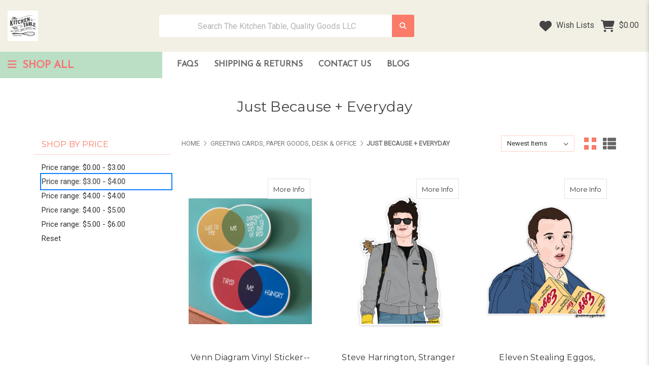

--- FILE ---
content_type: text/html; charset=UTF-8
request_url: https://kitchentablesac.mybigcommerce.com/greeting-cards-paper-goods/just-because-everyday/?price_min=3&price_max=4&sort=newest
body_size: 25970
content:


<!DOCTYPE html>
<html class="no-js" lang="en">
    <head>
        <title>Greeting Cards, Paper Goods, Desk &amp; Office - Just Because + Everyday - The Kitchen Table, Quality Goods LLC</title>
        <link rel="dns-prefetch preconnect" href="https://cdn11.bigcommerce.com/s-hio6b3b9ow" crossorigin><link rel="dns-prefetch preconnect" href="https://fonts.googleapis.com/" crossorigin><link rel="dns-prefetch preconnect" href="https://fonts.gstatic.com/" crossorigin>
        <link rel='canonical' href='https://kitchentablesac.mybigcommerce.com/greeting-cards-paper-goods/just-because-everyday/' /><meta name='platform' content='bigcommerce.stencil' />
        
        

        <link href="https://cdn11.bigcommerce.com/s-hio6b3b9ow/product_images/Untitled%20design.png?t&#x3D;1588004666" rel="shortcut icon">
        <meta name="viewport" content="width=device-width, initial-scale=1">

        <script>
            document.documentElement.className = document.documentElement.className.replace('no-js', 'js');
        </script>

        <script>
    function browserSupportsAllFeatures() {
        return window.Promise
            && window.fetch
            && window.URL
            && window.URLSearchParams
            && window.WeakMap
            // object-fit support
            && ('objectFit' in document.documentElement.style);
    }

    function loadScript(src) {
        var js = document.createElement('script');
        js.src = src;
        js.onerror = function () {
            console.error('Failed to load polyfill script ' + src);
        };
        document.head.appendChild(js);
    }

    if (!browserSupportsAllFeatures()) {
        loadScript('https://cdn11.bigcommerce.com/s-hio6b3b9ow/stencil/4b1fde40-ebc2-013c-8c73-26a0343d0efa/dist/theme-bundle.polyfills.js');
    }
</script>
        <script>window.consentManagerTranslations = `{"locale":"en","locales":{"consent_manager.data_collection_warning":"en","consent_manager.accept_all_cookies":"en","consent_manager.gdpr_settings":"en","consent_manager.data_collection_preferences":"en","consent_manager.manage_data_collection_preferences":"en","consent_manager.use_data_by_cookies":"en","consent_manager.data_categories_table":"en","consent_manager.allow":"en","consent_manager.accept":"en","consent_manager.deny":"en","consent_manager.dismiss":"en","consent_manager.reject_all":"en","consent_manager.category":"en","consent_manager.purpose":"en","consent_manager.functional_category":"en","consent_manager.functional_purpose":"en","consent_manager.analytics_category":"en","consent_manager.analytics_purpose":"en","consent_manager.targeting_category":"en","consent_manager.advertising_category":"en","consent_manager.advertising_purpose":"en","consent_manager.essential_category":"en","consent_manager.esential_purpose":"en","consent_manager.yes":"en","consent_manager.no":"en","consent_manager.not_available":"en","consent_manager.cancel":"en","consent_manager.save":"en","consent_manager.back_to_preferences":"en","consent_manager.close_without_changes":"en","consent_manager.unsaved_changes":"en","consent_manager.by_using":"en","consent_manager.agree_on_data_collection":"en","consent_manager.change_preferences":"en","consent_manager.cancel_dialog_title":"en","consent_manager.privacy_policy":"en","consent_manager.allow_category_tracking":"en","consent_manager.disallow_category_tracking":"en"},"translations":{"consent_manager.data_collection_warning":"We use cookies (and other similar technologies) to collect data to improve your shopping experience.","consent_manager.accept_all_cookies":"Accept All Cookies","consent_manager.gdpr_settings":"Settings","consent_manager.data_collection_preferences":"Website Data Collection Preferences","consent_manager.manage_data_collection_preferences":"Manage Website Data Collection Preferences","consent_manager.use_data_by_cookies":" uses data collected by cookies and JavaScript libraries to improve your shopping experience.","consent_manager.data_categories_table":"The table below outlines how we use this data by category. To opt out of a category of data collection, select 'No' and save your preferences.","consent_manager.allow":"Allow","consent_manager.accept":"Accept","consent_manager.deny":"Deny","consent_manager.dismiss":"Dismiss","consent_manager.reject_all":"Reject all","consent_manager.category":"Category","consent_manager.purpose":"Purpose","consent_manager.functional_category":"Functional","consent_manager.functional_purpose":"Enables enhanced functionality, such as videos and live chat. If you do not allow these, then some or all of these functions may not work properly.","consent_manager.analytics_category":"Analytics","consent_manager.analytics_purpose":"Provide statistical information on site usage, e.g., web analytics so we can improve this website over time.","consent_manager.targeting_category":"Targeting","consent_manager.advertising_category":"Advertising","consent_manager.advertising_purpose":"Used to create profiles or personalize content to enhance your shopping experience.","consent_manager.essential_category":"Essential","consent_manager.esential_purpose":"Essential for the site and any requested services to work, but do not perform any additional or secondary function.","consent_manager.yes":"Yes","consent_manager.no":"No","consent_manager.not_available":"N/A","consent_manager.cancel":"Cancel","consent_manager.save":"Save","consent_manager.back_to_preferences":"Back to Preferences","consent_manager.close_without_changes":"You have unsaved changes to your data collection preferences. Are you sure you want to close without saving?","consent_manager.unsaved_changes":"You have unsaved changes","consent_manager.by_using":"By using our website, you're agreeing to our","consent_manager.agree_on_data_collection":"By using our website, you're agreeing to the collection of data as described in our ","consent_manager.change_preferences":"You can change your preferences at any time","consent_manager.cancel_dialog_title":"Are you sure you want to cancel?","consent_manager.privacy_policy":"Privacy Policy","consent_manager.allow_category_tracking":"Allow [CATEGORY_NAME] tracking","consent_manager.disallow_category_tracking":"Disallow [CATEGORY_NAME] tracking"}}`;</script>

        <script>
            window.lazySizesConfig = window.lazySizesConfig || {};
            window.lazySizesConfig.loadMode = 1;
        </script>
        <script async src="https://cdn11.bigcommerce.com/s-hio6b3b9ow/stencil/4b1fde40-ebc2-013c-8c73-26a0343d0efa/dist/theme-bundle.head_async.js"></script>
        
        <link href="https://fonts.googleapis.com/css?family=Montserrat:700,500,400%7CRoboto:400%7CJosefin+Sans:400&display=block" rel="stylesheet">
        
        <script async src="https://cdn11.bigcommerce.com/s-hio6b3b9ow/stencil/4b1fde40-ebc2-013c-8c73-26a0343d0efa/dist/theme-bundle.font.js"></script>

        <link data-stencil-stylesheet href="https://cdn11.bigcommerce.com/s-hio6b3b9ow/stencil/4b1fde40-ebc2-013c-8c73-26a0343d0efa/css/theme-6ab974c0-7bab-013e-8579-7a0af2d63573.css" rel="stylesheet">

        <!-- Start Tracking Code for analytics_facebook -->

<script>
!function(f,b,e,v,n,t,s){if(f.fbq)return;n=f.fbq=function(){n.callMethod?n.callMethod.apply(n,arguments):n.queue.push(arguments)};if(!f._fbq)f._fbq=n;n.push=n;n.loaded=!0;n.version='2.0';n.queue=[];t=b.createElement(e);t.async=!0;t.src=v;s=b.getElementsByTagName(e)[0];s.parentNode.insertBefore(t,s)}(window,document,'script','https://connect.facebook.net/en_US/fbevents.js');

fbq('set', 'autoConfig', 'false', '958439851648868');
fbq('dataProcessingOptions', ['LDU'], 0, 0);
fbq('init', '958439851648868', {"external_id":"11b16bb7-5bd6-493a-8789-f3cff0baf870"});
fbq('set', 'agent', 'bigcommerce', '958439851648868');

function trackEvents() {
    var pathName = window.location.pathname;

    fbq('track', 'PageView', {}, "");

    // Search events start -- only fire if the shopper lands on the /search.php page
    if (pathName.indexOf('/search.php') === 0 && getUrlParameter('search_query')) {
        fbq('track', 'Search', {
            content_type: 'product_group',
            content_ids: [],
            search_string: getUrlParameter('search_query')
        });
    }
    // Search events end

    // Wishlist events start -- only fire if the shopper attempts to add an item to their wishlist
    if (pathName.indexOf('/wishlist.php') === 0 && getUrlParameter('added_product_id')) {
        fbq('track', 'AddToWishlist', {
            content_type: 'product_group',
            content_ids: []
        });
    }
    // Wishlist events end

    // Lead events start -- only fire if the shopper subscribes to newsletter
    if (pathName.indexOf('/subscribe.php') === 0 && getUrlParameter('result') === 'success') {
        fbq('track', 'Lead', {});
    }
    // Lead events end

    // Registration events start -- only fire if the shopper registers an account
    if (pathName.indexOf('/login.php') === 0 && getUrlParameter('action') === 'account_created') {
        fbq('track', 'CompleteRegistration', {}, "");
    }
    // Registration events end

    

    function getUrlParameter(name) {
        var cleanName = name.replace(/[\[]/, '\[').replace(/[\]]/, '\]');
        var regex = new RegExp('[\?&]' + cleanName + '=([^&#]*)');
        var results = regex.exec(window.location.search);
        return results === null ? '' : decodeURIComponent(results[1].replace(/\+/g, ' '));
    }
}

if (window.addEventListener) {
    window.addEventListener("load", trackEvents, false)
}
</script>
<noscript><img height="1" width="1" style="display:none" alt="null" src="https://www.facebook.com/tr?id=958439851648868&ev=PageView&noscript=1&a=plbigcommerce1.2&eid="/></noscript>

<!-- End Tracking Code for analytics_facebook -->


<script type="text/javascript" src="https://checkout-sdk.bigcommerce.com/v1/loader.js" defer></script>
<script type="text/javascript">
fbq('track', 'ViewCategory', {"content_ids":["5276","5274","5272","5270","5269","5191","1112","1111","1110","942"],"content_type":"product_group","content_category":"Just Because + Everyday"});
</script>
<script type="text/javascript">
var BCData = {};
</script>

<script nonce="">
(function () {
    var xmlHttp = new XMLHttpRequest();

    xmlHttp.open('POST', 'https://bes.gcp.data.bigcommerce.com/nobot');
    xmlHttp.setRequestHeader('Content-Type', 'application/json');
    xmlHttp.send('{"store_id":"1001025937","timezone_offset":"-7.0","timestamp":"2026-01-17T02:21:21.47660300Z","visit_id":"bf5be8f9-ba8f-42e5-84d3-a814abe2b3d5","channel_id":1}');
})();
</script>

    </head>
    <body>
        <svg data-src="https://cdn11.bigcommerce.com/s-hio6b3b9ow/stencil/4b1fde40-ebc2-013c-8c73-26a0343d0efa/img/icon-sprite.svg" class="icons-svg-sprite"></svg>

        <a href="#main-content" class="skip-to-main-link">Skip to main content</a>
<header class="site-header site-header-style-1 " role="banner">
    
    <section class="main-header ">
           <div class="container-fluid logobar-container">
    <div class="row align-items-center py-4">
        <div class="col-6 col-xl-auto">
                <div class="site-logo">
                    <a href="https://kitchentablesac.mybigcommerce.com/" class="header-logo__link" data-header-logo-link>
        <div class="header-logo-image-container">
            <img class="header-logo-image"
                 src="https://cdn11.bigcommerce.com/s-hio6b3b9ow/images/stencil/100x100/100x100_1605141948__73720.original.png"
                 srcset="https://cdn11.bigcommerce.com/s-hio6b3b9ow/images/stencil/250x100/100x100_1605141948__73720.original.png"
                 alt="The Kitchen Table, Quality Goods LLC"
                 title="The Kitchen Table, Quality Goods LLC">
        </div>
</a>
                </div>
        </div>
        <div class="col-6 col-xl-5 ml-xl-auto">
            <div class="header-search" id="quickSearch" data-prevent-quick-search-close>
                <form class="form" onsubmit="return false" data-url="/search.php" data-quick-search-form>
                    <div class="search-input-field">
                        <label for="hSearch-1" class="sr-only"></label>
                        <input name="" id="hSearch-1" data-search-quick type="search" class="form-input" data-error-message="Search field cannot be empty." autocomplete="off" onfocus="this.placeholder=''" onblur="this.placeholder='Search The Kitchen Table, Quality Goods LLC'" placeholder="Search The Kitchen Table, Quality Goods LLC">
                        <button  title="Submit Search" class="button button--primary" name="search" value="Search">
                            <i class="fa-sharp fa-solid fa-magnifying-glass"></i>
                        </button>
                    </div>
                </form>
            </div>
        </div>
        <div class="col-auto ml-auto">
            <nav class="navUser header-navUser">
                <ul class="navUser-section text-right">
                    <li class="navUser-trust-icon">
                    </li>
                    <li class="navUser-wishlist">
                        <a href="/wishlist.php">
                            <i class="f-icon fa-solid fa-heart"></i>
                            Wish Lists
                        </a>
                    </li>
                    
                    <li class="navUser-item--cart mob-hide cart-subtotal">
                        <a
                            class=""
                            id="nabHeaderCart"
                            data-cart-preview
                            data-dropdown="cart-preview-dropdown"
                            data-options="align:left"
                            href="/cart.php" aria-label="Cart with 0 items">
                            <span class="countPill cart-quantity">0</span>
                            <span class="navUser-item-cartLabel">
                                <i class="f-icon fa-solid fa-cart-shopping"></i>
                            </span>
                            <span class="navUser-item-cartPrice">$0.00</span>
                        </a>
                    </li>
                    
                </ul>
            </nav>
        </div>
    </div><!--row-->
</div><!--container-fluid-->
<section class="quickSearchResults quick-search" data-bind="html: results"></section>
<p role="status"
   aria-live="polite"
   class="aria-description--hidden"
   data-search-aria-message-predefined-text="product results for"
></p>
<div class="header-navbar header-navbar-1">
    <div class="container-fluid">
        <div class="row">
            <div class="col-md-3 nc-button-col p-0">
                <span class="nc-button">
                    <i class="fa-solid fa-bars"></i> 
                Shop All</span>
                <div class="nc-navmenu">
                    <nav class="navCategories">
                        <div class="row">
                            <div class="col-12">
                                <ul class="menuCategories-list">
                                    <li class="menuCategories-item">
                                        <a class="navCategories-action "
   href="https://kitchentablesac.mybigcommerce.com/seasonal/"
>
    SEASONAL
</a>
<div class="navCategory-subMenu" id="navCategories-134" aria-hidden="true" tabindex="-1">
    <span class="navCategory-subMenu-close"><i class="fa-solid fa-circle-arrow-left"></i></span>
    <a class="navCategories-action navCategory-subMenu-title" href="https://kitchentablesac.mybigcommerce.com/seasonal/" aria-label="SEASONAL">
        SEASONAL
    </a>
    <ul class="navCategory-subMenu-list">
            <li class="navCategory-subMenu-item">
                    <a class="navCategory-subMenu-action navCategories-action" href="https://kitchentablesac.mybigcommerce.com/seasonal/back-to-school/"><span>Back-to-School</span></a>
            </li>
            <li class="navCategory-subMenu-item">
                    <a class="navCategory-subMenu-action navCategories-action" href="https://kitchentablesac.mybigcommerce.com/seasonal/fall-vibes/"><span>Fall Vibes</span></a>
            </li>
    </ul>
</div>
                                    </li>
                                    <li class="menuCategories-item">
                                        <a class="navCategories-action"
   href="https://kitchentablesac.mybigcommerce.com/events/"
   aria-label="EVENTS"
>
    EVENTS
</a>
                                    </li>
                                    <li class="menuCategories-item">
                                        <a class="navCategories-action "
   href="https://kitchentablesac.mybigcommerce.com/gifts-collections/"
>
    Gifts/Collections
</a>
<div class="navCategory-subMenu" id="navCategories-94" aria-hidden="true" tabindex="-1">
    <span class="navCategory-subMenu-close"><i class="fa-solid fa-circle-arrow-left"></i></span>
    <a class="navCategories-action navCategory-subMenu-title" href="https://kitchentablesac.mybigcommerce.com/gifts-collections/" aria-label="Gifts/Collections">
        Gifts/Collections
    </a>
    <ul class="navCategory-subMenu-list">
            <li class="navCategory-subMenu-item">
                    <a class="navCategory-subMenu-action navCategories-action has-subMenu"
                       href="https://kitchentablesac.mybigcommerce.com/california-i-love-you/"
                       aria-label="California, I Love You"><span>California, I Love You</span>
                    </a>
                    <ul class="navCategory-childList" id="navCategories-73">
                        <li class="navCategory-childList-close"><i class="fa-solid fa-circle-arrow-left"></i></li>
                        <li class="navCategory-childList-title">
                            <a href="https://kitchentablesac.mybigcommerce.com/california-i-love-you/">California, I Love You</a>
                        </li>
                        <li class="navCategory-childList-item d-flex">
                            <a class="navCategory-childList-action navCategories-action"
                               href="https://kitchentablesac.mybigcommerce.com/food-beverage/"
                               aria-label="Food &amp; Beverage"><span>Food &amp; Beverage</span>
                            </a>
                        </li>
                        <li class="navCategory-childList-item d-flex">
                            <a class="navCategory-childList-action navCategories-action"
                               href="https://kitchentablesac.mybigcommerce.com/gifts-collections/gift-collections/california-i-love-you/home-goods/"
                               aria-label="Home Goods"><span>Home Goods</span>
                            </a>
                        </li>
                        <li class="navCategory-childList-item d-flex">
                            <a class="navCategory-childList-action navCategories-action"
                               href="https://kitchentablesac.mybigcommerce.com/gifts-collections/gift-collections/california-i-love-you/bath-body/"
                               aria-label="Bath &amp; Body"><span>Bath &amp; Body</span>
                            </a>
                        </li>
                    </ul>
            </li>
            <li class="navCategory-subMenu-item">
                    <a class="navCategory-subMenu-action navCategories-action" href="https://kitchentablesac.mybigcommerce.com/gifts-collections/gift-collections/newlyweds-new-home/"><span>Wedding Bells + New Home</span></a>
            </li>
            <li class="navCategory-subMenu-item">
                    <a class="navCategory-subMenu-action navCategories-action" href="https://kitchentablesac.mybigcommerce.com/gifts-collections/gift-collections/new-baby/"><span>New Baby</span></a>
            </li>
            <li class="navCategory-subMenu-item">
                    <a class="navCategory-subMenu-action navCategories-action" href="https://kitchentablesac.mybigcommerce.com/gifts-collections/breakfast-is-ready/"><span>Breakfast Time!</span></a>
            </li>
            <li class="navCategory-subMenu-item">
                    <a class="navCategory-subMenu-action navCategories-action" href="https://kitchentablesac.mybigcommerce.com/gifts-collections/gift-sets-create-your-own-gift-basket/pampering-relaxing/"><span>Spa Day</span></a>
            </li>
            <li class="navCategory-subMenu-item">
                    <a class="navCategory-subMenu-action navCategories-action" href="https://kitchentablesac.mybigcommerce.com/gifts-collections/gift-sets-create-your-own-gift-basket/for-the-book-lover-1/"><span>Tea Party</span></a>
            </li>
            <li class="navCategory-subMenu-item">
                    <a class="navCategory-subMenu-action navCategories-action" href="https://kitchentablesac.mybigcommerce.com/gifts-collections/gift-sets-create-your-own-gift-basket/cocktail-hour/"><span>Cocktail Hour</span></a>
            </li>
            <li class="navCategory-subMenu-item">
                    <a class="navCategory-subMenu-action navCategories-action" href="https://kitchentablesac.mybigcommerce.com/gifts-collections/pie-shop/"><span>Pie Shop! </span></a>
            </li>
            <li class="navCategory-subMenu-item">
                    <a class="navCategory-subMenu-action navCategories-action" href="https://kitchentablesac.mybigcommerce.com/gifts-collections/for-the-entertainer/"><span>For the Entertainer</span></a>
            </li>
            <li class="navCategory-subMenu-item">
                    <a class="navCategory-subMenu-action navCategories-action" href="https://kitchentablesac.mybigcommerce.com/gifts-collections/plant-crazy/"><span>Plant Crazy + Garden Party</span></a>
            </li>
            <li class="navCategory-subMenu-item">
                    <a class="navCategory-subMenu-action navCategories-action" href="https://kitchentablesac.mybigcommerce.com/gifts-collections/happy-campers/"><span>Happy Campers</span></a>
            </li>
            <li class="navCategory-subMenu-item">
                    <a class="navCategory-subMenu-action navCategories-action" href="https://kitchentablesac.mybigcommerce.com/hot-spicy/"><span>Hot + Spicy</span></a>
            </li>
            <li class="navCategory-subMenu-item">
                    <a class="navCategory-subMenu-action navCategories-action" href="https://kitchentablesac.mybigcommerce.com/gifts-collections/taco-tuesday/"><span>Taco Tuesday</span></a>
            </li>
            <li class="navCategory-subMenu-item">
                    <a class="navCategory-subMenu-action navCategories-action" href="https://kitchentablesac.mybigcommerce.com/giftscollections/pretty-little-things/"><span>Pretty Little Things</span></a>
            </li>
            <li class="navCategory-subMenu-item">
                    <a class="navCategory-subMenu-action navCategories-action" href="https://kitchentablesac.mybigcommerce.com/gifts-collections/gift-sets-create-your-own-gift-basket/for-the-book-lover/"><span>For the Book Lover</span></a>
            </li>
            <li class="navCategory-subMenu-item">
                    <a class="navCategory-subMenu-action navCategories-action" href="https://kitchentablesac.mybigcommerce.com/gifts-collections/gift-sets-create-your-own-gift-basket/for-your-feminist-agenda/"><span>For Your Feminist Agenda</span></a>
            </li>
            <li class="navCategory-subMenu-item">
                    <a class="navCategory-subMenu-action navCategories-action" href="https://kitchentablesac.mybigcommerce.com/gifts-collections/gift-collections/bees-honey/"><span>Bees + Honey</span></a>
            </li>
            <li class="navCategory-subMenu-item">
                    <a class="navCategory-subMenu-action navCategories-action" href="https://kitchentablesac.mybigcommerce.com/gifts-collections/gift-collections/farmhouse/"><span>Farmhouse</span></a>
            </li>
            <li class="navCategory-subMenu-item">
                    <a class="navCategory-subMenu-action navCategories-action" href="https://kitchentablesac.mybigcommerce.com/gifts-collections/fur-babies/"><span>For the Animal Lover</span></a>
            </li>
            <li class="navCategory-subMenu-item">
                    <a class="navCategory-subMenu-action navCategories-action" href="https://kitchentablesac.mybigcommerce.com/gifts-collections/gift-sets-create-your-own-gift-basket/"><span>Gift Sets &amp; Create-Your-Own-Gift Basket</span></a>
            </li>
    </ul>
</div>
                                    </li>
                                    <li class="menuCategories-item">
                                        <a class="navCategories-action "
   href="https://kitchentablesac.mybigcommerce.com/pantry/"
>
    Pantry
</a>
<div class="navCategory-subMenu" id="navCategories-18" aria-hidden="true" tabindex="-1">
    <span class="navCategory-subMenu-close"><i class="fa-solid fa-circle-arrow-left"></i></span>
    <a class="navCategories-action navCategory-subMenu-title" href="https://kitchentablesac.mybigcommerce.com/pantry/" aria-label="Pantry">
        Pantry
    </a>
    <ul class="navCategory-subMenu-list">
            <li class="navCategory-subMenu-item">
                    <a class="navCategory-subMenu-action navCategories-action" href="https://kitchentablesac.mybigcommerce.com/pantry/sweet-treats/"><span>Sweet Treats</span></a>
            </li>
            <li class="navCategory-subMenu-item">
                    <a class="navCategory-subMenu-action navCategories-action" href="https://kitchentablesac.mybigcommerce.com/pantry/savory-snacks/"><span>Savory Snacks</span></a>
            </li>
            <li class="navCategory-subMenu-item">
                    <a class="navCategory-subMenu-action navCategories-action has-subMenu"
                       href="https://kitchentablesac.mybigcommerce.com/pantry/honey/"
                       aria-label="Honey"><span>Honey</span>
                    </a>
                    <ul class="navCategory-childList" id="navCategories-24">
                        <li class="navCategory-childList-close"><i class="fa-solid fa-circle-arrow-left"></i></li>
                        <li class="navCategory-childList-title">
                            <a href="https://kitchentablesac.mybigcommerce.com/pantry/honey/">Honey</a>
                        </li>
                        <li class="navCategory-childList-item d-flex">
                            <a class="navCategory-childList-action navCategories-action"
                               href="https://kitchentablesac.mybigcommerce.com/pantry/honey/honey-pots-syrup-dispensers/"
                               aria-label="Honey Pots &amp; Syrup Dispensers"><span>Honey Pots &amp; Syrup Dispensers</span>
                            </a>
                        </li>
                    </ul>
            </li>
            <li class="navCategory-subMenu-item">
                    <a class="navCategory-subMenu-action navCategories-action has-subMenu"
                       href="https://kitchentablesac.mybigcommerce.com/pantry/olive-oils-vinegars/"
                       aria-label="Olive Oils &amp; Vinegars"><span>Olive Oils &amp; Vinegars</span>
                    </a>
                    <ul class="navCategory-childList" id="navCategories-62">
                        <li class="navCategory-childList-close"><i class="fa-solid fa-circle-arrow-left"></i></li>
                        <li class="navCategory-childList-title">
                            <a href="https://kitchentablesac.mybigcommerce.com/pantry/olive-oils-vinegars/">Olive Oils &amp; Vinegars</a>
                        </li>
                        <li class="navCategory-childList-item d-flex">
                            <a class="navCategory-childList-action navCategories-action"
                               href="https://kitchentablesac.mybigcommerce.com/pantry/olive-oils-vinegars/oil-vinegar-storage/"
                               aria-label="Oil &amp; Vinegar Storage"><span>Oil &amp; Vinegar Storage</span>
                            </a>
                        </li>
                    </ul>
            </li>
            <li class="navCategory-subMenu-item">
                    <a class="navCategory-subMenu-action navCategories-action" href="https://kitchentablesac.mybigcommerce.com/pantry/baking-mixes/"><span>Baking Mixes </span></a>
            </li>
            <li class="navCategory-subMenu-item">
                    <a class="navCategory-subMenu-action navCategories-action" href="https://kitchentablesac.mybigcommerce.com/pantry/syrups/"><span>Syrups, Flavorings, Sugars</span></a>
            </li>
            <li class="navCategory-subMenu-item">
                    <a class="navCategory-subMenu-action navCategories-action" href="https://kitchentablesac.mybigcommerce.com/pantry/quick-easy/"><span>Cooking/Baking Kits</span></a>
            </li>
            <li class="navCategory-subMenu-item">
                    <a class="navCategory-subMenu-action navCategories-action" href="https://kitchentablesac.mybigcommerce.com/pantry/hot-spicy/"><span>Hot &amp; Spicy!</span></a>
            </li>
            <li class="navCategory-subMenu-item">
                    <a class="navCategory-subMenu-action navCategories-action" href="https://kitchentablesac.mybigcommerce.com/pantry/jellies-jams/"><span>Jellies &amp; Jams</span></a>
            </li>
            <li class="navCategory-subMenu-item">
                    <a class="navCategory-subMenu-action navCategories-action" href="https://kitchentablesac.mybigcommerce.com/pantry/mustards-hot-sauces/"><span>Mustards, Sauces, &amp; Dips</span></a>
            </li>
            <li class="navCategory-subMenu-item">
                    <a class="navCategory-subMenu-action navCategories-action" href="https://kitchentablesac.mybigcommerce.com/pantry/drinks-libations/"><span>Drinks &amp; Libations</span></a>
            </li>
            <li class="navCategory-subMenu-item">
                    <a class="navCategory-subMenu-action navCategories-action" href="https://kitchentablesac.mybigcommerce.com/pantry/spices-rubs-salts-seasonings/"><span>Spices, Rubs, Salts, &amp; Seasonings</span></a>
            </li>
            <li class="navCategory-subMenu-item">
                    <a class="navCategory-subMenu-action navCategories-action" href="https://kitchentablesac.mybigcommerce.com/pantry/coffee-tea/"><span>Coffee, Tea, Drinking Chocolate</span></a>
            </li>
    </ul>
</div>
                                    </li>
                                    <li class="menuCategories-item">
                                        <a class="navCategories-action "
   href="https://kitchentablesac.mybigcommerce.com/kitchen/"
>
    Kitchen 
</a>
<div class="navCategory-subMenu" id="navCategories-21" aria-hidden="true" tabindex="-1">
    <span class="navCategory-subMenu-close"><i class="fa-solid fa-circle-arrow-left"></i></span>
    <a class="navCategories-action navCategory-subMenu-title" href="https://kitchentablesac.mybigcommerce.com/kitchen/" aria-label="Kitchen ">
        Kitchen 
    </a>
    <ul class="navCategory-subMenu-list">
            <li class="navCategory-subMenu-item">
                    <a class="navCategory-subMenu-action navCategories-action has-subMenu"
                       href="https://kitchentablesac.mybigcommerce.com/kitchen/cookware/"
                       aria-label="Cookware"><span>Cookware</span>
                    </a>
                    <ul class="navCategory-childList" id="navCategories-35">
                        <li class="navCategory-childList-close"><i class="fa-solid fa-circle-arrow-left"></i></li>
                        <li class="navCategory-childList-title">
                            <a href="https://kitchentablesac.mybigcommerce.com/kitchen/cookware/">Cookware</a>
                        </li>
                        <li class="navCategory-childList-item d-flex">
                            <a class="navCategory-childList-action navCategories-action"
                               href="https://kitchentablesac.mybigcommerce.com/kitchen/cookware/cast-iron-forged-steel-accessories/"
                               aria-label="Cast Iron + Forged Steel + Accessories"><span>Cast Iron + Forged Steel + Accessories</span>
                            </a>
                        </li>
                        <li class="navCategory-childList-item d-flex">
                            <a class="navCategory-childList-action navCategories-action"
                               href="https://kitchentablesac.mybigcommerce.com/kitchen/cookware/dutch-ovens/"
                               aria-label="Dutch Ovens "><span>Dutch Ovens </span>
                            </a>
                        </li>
                        <li class="navCategory-childList-item d-flex">
                            <a class="navCategory-childList-action navCategories-action"
                               href="https://kitchentablesac.mybigcommerce.com/kitchen/cookware/enamelware/"
                               aria-label="Enamelware"><span>Enamelware</span>
                            </a>
                        </li>
                    </ul>
            </li>
            <li class="navCategory-subMenu-item">
                    <a class="navCategory-subMenu-action navCategories-action has-subMenu"
                       href="https://kitchentablesac.mybigcommerce.com/kitchen/baking/"
                       aria-label="Baking"><span>Baking</span>
                    </a>
                    <ul class="navCategory-childList" id="navCategories-143">
                        <li class="navCategory-childList-close"><i class="fa-solid fa-circle-arrow-left"></i></li>
                        <li class="navCategory-childList-title">
                            <a href="https://kitchentablesac.mybigcommerce.com/kitchen/baking/">Baking</a>
                        </li>
                        <li class="navCategory-childList-item d-flex">
                            <a class="navCategory-childList-action navCategories-action"
                               href="https://kitchentablesac.mybigcommerce.com/kitchen/baking/baking-tools-supplies/"
                               aria-label="Baking Tools &amp; Supplies"><span>Baking Tools &amp; Supplies</span>
                            </a>
                        </li>
                        <li class="navCategory-childList-item d-flex">
                            <a class="navCategory-childList-action navCategories-action"
                               href="https://kitchentablesac.mybigcommerce.com/kitchen/baking/measuring-weighing/"
                               aria-label="Measuring &amp; Weighing"><span>Measuring &amp; Weighing</span>
                            </a>
                        </li>
                        <li class="navCategory-childList-item d-flex">
                            <a class="navCategory-childList-action navCategories-action"
                               href="https://kitchentablesac.mybigcommerce.com/kitchen/baking/baking-decorating-packaging/"
                               aria-label="Baking: Decorating &amp; Packaging"><span>Baking: Decorating &amp; Packaging</span>
                            </a>
                        </li>
                        <li class="navCategory-childList-item d-flex">
                            <a class="navCategory-childList-action navCategories-action"
                               href="https://kitchentablesac.mybigcommerce.com/kitchen/baking/bakeware-baking-tools-mixing-bowls/"
                               aria-label="Bakeware"><span>Bakeware</span>
                            </a>
                        </li>
                        <li class="navCategory-childList-item d-flex">
                            <a class="navCategory-childList-action navCategories-action"
                               href="https://kitchentablesac.mybigcommerce.com/kitchen/baking/ceramic-bakeware/"
                               aria-label="Ceramic Bakeware"><span>Ceramic Bakeware</span>
                            </a>
                        </li>
                        <li class="navCategory-childList-item d-flex">
                            <a class="navCategory-childList-action navCategories-action"
                               href="https://kitchentablesac.mybigcommerce.com/kitchen/baking/bundt-pans-specialty/"
                               aria-label="Bundt Pans + Specialty "><span>Bundt Pans + Specialty </span>
                            </a>
                        </li>
                        <li class="navCategory-childList-item d-flex">
                            <a class="navCategory-childList-action navCategories-action"
                               href="https://kitchentablesac.mybigcommerce.com/kitchen/baking/borderlands-bakery-tools-supplies/"
                               aria-label="Borderlands Bakery Tools &amp; Supplies"><span>Borderlands Bakery Tools &amp; Supplies</span>
                            </a>
                        </li>
                        <li class="navCategory-childList-item d-flex">
                            <a class="navCategory-childList-action navCategories-action"
                               href="https://kitchentablesac.mybigcommerce.com/kitchen/baking/ingredients-mixes/"
                               aria-label="Ingredients &amp; Mixes"><span>Ingredients &amp; Mixes</span>
                            </a>
                        </li>
                    </ul>
            </li>
            <li class="navCategory-subMenu-item">
                    <a class="navCategory-subMenu-action navCategories-action" href="https://kitchentablesac.mybigcommerce.com/kitchen-tools/measuring-tools/"><span>Measuring Tools &amp; Food Prep</span></a>
            </li>
            <li class="navCategory-subMenu-item">
                    <a class="navCategory-subMenu-action navCategories-action" href="https://kitchentablesac.mybigcommerce.com/kitchen-tools/cooking-utensils/"><span>Utensils</span></a>
            </li>
            <li class="navCategory-subMenu-item">
                    <a class="navCategory-subMenu-action navCategories-action" href="https://kitchentablesac.mybigcommerce.com/kitchen-tools/gadgets/"><span>Gadgets &amp; Specialty</span></a>
            </li>
            <li class="navCategory-subMenu-item">
                    <a class="navCategory-subMenu-action navCategories-action" href="https://kitchentablesac.mybigcommerce.com/kitchen-tools/cutting-boards/"><span>Cutting Boards &amp; Cutting Tools</span></a>
            </li>
            <li class="navCategory-subMenu-item">
                    <a class="navCategory-subMenu-action navCategories-action" href="https://kitchentablesac.mybigcommerce.com/kitchen/salt-pepper-grinders-cellars-shakers/"><span>Salt &amp; Pepper Grinders, Cellars, Shakers</span></a>
            </li>
            <li class="navCategory-subMenu-item">
                    <a class="navCategory-subMenu-action navCategories-action" href="https://kitchentablesac.mybigcommerce.com/kitchen/grilling/"><span>Grilling</span></a>
            </li>
            <li class="navCategory-subMenu-item">
                    <a class="navCategory-subMenu-action navCategories-action" href="https://kitchentablesac.mybigcommerce.com/kitchen/bowls/"><span>Bowls</span></a>
            </li>
            <li class="navCategory-subMenu-item">
                    <a class="navCategory-subMenu-action navCategories-action" href="https://kitchentablesac.mybigcommerce.com/kitchen-tools/food-storage/"><span>Storage</span></a>
            </li>
            <li class="navCategory-subMenu-item">
                    <a class="navCategory-subMenu-action navCategories-action" href="https://kitchentablesac.mybigcommerce.com/kitchen/tools-for-coffee-tea/"><span>Tools for Coffee &amp; Tea</span></a>
            </li>
            <li class="navCategory-subMenu-item">
                    <a class="navCategory-subMenu-action navCategories-action has-subMenu"
                       href="https://kitchentablesac.mybigcommerce.com/kitchen/drinkware-mugs-accessories/"
                       aria-label="Drinkware, Mugs, &amp; Accessories"><span>Drinkware, Mugs, &amp; Accessories</span>
                    </a>
                    <ul class="navCategory-childList" id="navCategories-42">
                        <li class="navCategory-childList-close"><i class="fa-solid fa-circle-arrow-left"></i></li>
                        <li class="navCategory-childList-title">
                            <a href="https://kitchentablesac.mybigcommerce.com/kitchen/drinkware-mugs-accessories/">Drinkware, Mugs, &amp; Accessories</a>
                        </li>
                        <li class="navCategory-childList-item d-flex">
                            <a class="navCategory-childList-action navCategories-action"
                               href="https://kitchentablesac.mybigcommerce.com/insulated-drinkware/"
                               aria-label="Insulated Drinkware"><span>Insulated Drinkware</span>
                            </a>
                        </li>
                        <li class="navCategory-childList-item d-flex">
                            <a class="navCategory-childList-action navCategories-action"
                               href="https://kitchentablesac.mybigcommerce.com/ice-cubes-chilling/"
                               aria-label="Ice Cubes &amp; Chilling"><span>Ice Cubes &amp; Chilling</span>
                            </a>
                        </li>
                        <li class="navCategory-childList-item d-flex">
                            <a class="navCategory-childList-action navCategories-action"
                               href="https://kitchentablesac.mybigcommerce.com/home-goods/drinkware/straws/"
                               aria-label="Straws"><span>Straws</span>
                            </a>
                        </li>
                    </ul>
            </li>
            <li class="navCategory-subMenu-item">
                    <a class="navCategory-subMenu-action navCategories-action has-subMenu"
                       href="https://kitchentablesac.mybigcommerce.com/linens-textiles/"
                       aria-label="Linens &amp; Textiles"><span>Linens &amp; Textiles</span>
                    </a>
                    <ul class="navCategory-childList" id="navCategories-29">
                        <li class="navCategory-childList-close"><i class="fa-solid fa-circle-arrow-left"></i></li>
                        <li class="navCategory-childList-title">
                            <a href="https://kitchentablesac.mybigcommerce.com/linens-textiles/">Linens &amp; Textiles</a>
                        </li>
                        <li class="navCategory-childList-item d-flex">
                            <a class="navCategory-childList-action navCategories-action"
                               href="https://kitchentablesac.mybigcommerce.com/linens/tea-towels/"
                               aria-label="Tea Towels"><span>Tea Towels</span>
                            </a>
                        </li>
                        <li class="navCategory-childList-item d-flex">
                            <a class="navCategory-childList-action navCategories-action"
                               href="https://kitchentablesac.mybigcommerce.com/linens/kitchen-towels/"
                               aria-label="Kitchen Towels"><span>Kitchen Towels</span>
                            </a>
                        </li>
                        <li class="navCategory-childList-item d-flex">
                            <a class="navCategory-childList-action navCategories-action"
                               href="https://kitchentablesac.mybigcommerce.com/aprons/"
                               aria-label="Aprons"><span>Aprons</span>
                            </a>
                        </li>
                        <li class="navCategory-childList-item d-flex">
                            <a class="navCategory-childList-action navCategories-action"
                               href="https://kitchentablesac.mybigcommerce.com/potholders-oven-mitts/"
                               aria-label="Potholders &amp; Oven Mitts"><span>Potholders &amp; Oven Mitts</span>
                            </a>
                        </li>
                        <li class="navCategory-childList-item d-flex">
                            <a class="navCategory-childList-action navCategories-action"
                               href="https://kitchentablesac.mybigcommerce.com/linens/napkins-placemats/"
                               aria-label="Napkins &amp; Placemats"><span>Napkins &amp; Placemats</span>
                            </a>
                        </li>
                        <li class="navCategory-childList-item d-flex">
                            <a class="navCategory-childList-action navCategories-action"
                               href="https://kitchentablesac.mybigcommerce.com/linens/tablecloths-runners/"
                               aria-label="Tablecloths &amp; Runners"><span>Tablecloths &amp; Runners</span>
                            </a>
                        </li>
                    </ul>
            </li>
    </ul>
</div>
                                    </li>
                                    <li class="menuCategories-item">
                                        <a class="navCategories-action "
   href="https://kitchentablesac.mybigcommerce.com/ecofriendly/"
>
    EcoFriendly
</a>
<div class="navCategory-subMenu" id="navCategories-40" aria-hidden="true" tabindex="-1">
    <span class="navCategory-subMenu-close"><i class="fa-solid fa-circle-arrow-left"></i></span>
    <a class="navCategories-action navCategory-subMenu-title" href="https://kitchentablesac.mybigcommerce.com/ecofriendly/" aria-label="EcoFriendly">
        EcoFriendly
    </a>
    <ul class="navCategory-subMenu-list">
            <li class="navCategory-subMenu-item">
                    <a class="navCategory-subMenu-action navCategories-action" href="https://kitchentablesac.mybigcommerce.com/ecofriendly/bags-totes/"><span>Bags &amp; Totes</span></a>
            </li>
            <li class="navCategory-subMenu-item">
                    <a class="navCategory-subMenu-action navCategories-action" href="https://kitchentablesac.mybigcommerce.com/ecofriendly/cleaning/"><span>Cleaning</span></a>
            </li>
            <li class="navCategory-subMenu-item">
                    <a class="navCategory-subMenu-action navCategories-action" href="https://kitchentablesac.mybigcommerce.com/ecofriendly/food-storage/"><span>Food Storage</span></a>
            </li>
            <li class="navCategory-subMenu-item">
                    <a class="navCategory-subMenu-action navCategories-action" href="https://kitchentablesac.mybigcommerce.com/ecofriendly/lunch-ideas/"><span>Lunch Ideas</span></a>
            </li>
            <li class="navCategory-subMenu-item">
                    <a class="navCategory-subMenu-action navCategories-action" href="https://kitchentablesac.mybigcommerce.com/ecofriendly/straws-brushes/"><span>Straws &amp; Brushes</span></a>
            </li>
    </ul>
</div>
                                    </li>
                                    <li class="menuCategories-item">
                                        <a class="navCategories-action "
   href="https://kitchentablesac.mybigcommerce.com/candles-matches/"
>
    Candles &amp; Matches
</a>
<div class="navCategory-subMenu" id="navCategories-37" aria-hidden="true" tabindex="-1">
    <span class="navCategory-subMenu-close"><i class="fa-solid fa-circle-arrow-left"></i></span>
    <a class="navCategories-action navCategory-subMenu-title" href="https://kitchentablesac.mybigcommerce.com/candles-matches/" aria-label="Candles &amp; Matches">
        Candles &amp; Matches
    </a>
    <ul class="navCategory-subMenu-list">
            <li class="navCategory-subMenu-item">
                    <a class="navCategory-subMenu-action navCategories-action" href="https://kitchentablesac.mybigcommerce.com/candles-matches/california-place-candles/"><span>California Place Candles</span></a>
            </li>
            <li class="navCategory-subMenu-item">
                    <a class="navCategory-subMenu-action navCategories-action" href="https://kitchentablesac.mybigcommerce.com/new-category-2/"><span>Fun Scents &amp; Occasions</span></a>
            </li>
            <li class="navCategory-subMenu-item">
                    <a class="navCategory-subMenu-action navCategories-action" href="https://kitchentablesac.mybigcommerce.com/candles-matches/paddywax/"><span>Paddywax</span></a>
            </li>
            <li class="navCategory-subMenu-item">
                    <a class="navCategory-subMenu-action navCategories-action" href="https://kitchentablesac.mybigcommerce.com/candles-matches/voluspa/"><span>Voluspa</span></a>
            </li>
            <li class="navCategory-subMenu-item">
                    <a class="navCategory-subMenu-action navCategories-action" href="https://kitchentablesac.mybigcommerce.com/candles-matches/kitchen-saints-collection/"><span>Kitchen Saints Collection</span></a>
            </li>
            <li class="navCategory-subMenu-item">
                    <a class="navCategory-subMenu-action navCategories-action" href="https://kitchentablesac.mybigcommerce.com/candle-care/"><span>Candle Care</span></a>
            </li>
            <li class="navCategory-subMenu-item">
                    <a class="navCategory-subMenu-action navCategories-action" href="https://kitchentablesac.mybigcommerce.com/candles-matches/party-candles/"><span>Party Candles</span></a>
            </li>
            <li class="navCategory-subMenu-item">
                    <a class="navCategory-subMenu-action navCategories-action" href="https://kitchentablesac.mybigcommerce.com/candles-matches/matches/"><span>Matches</span></a>
            </li>
    </ul>
</div>
                                    </li>
                                    <li class="menuCategories-item">
                                        <a class="navCategories-action "
   href="https://kitchentablesac.mybigcommerce.com/home-goods/"
>
    Home &amp; Decor
</a>
<div class="navCategory-subMenu" id="navCategories-53" aria-hidden="true" tabindex="-1">
    <span class="navCategory-subMenu-close"><i class="fa-solid fa-circle-arrow-left"></i></span>
    <a class="navCategories-action navCategory-subMenu-title" href="https://kitchentablesac.mybigcommerce.com/home-goods/" aria-label="Home &amp; Decor">
        Home &amp; Decor
    </a>
    <ul class="navCategory-subMenu-list">
            <li class="navCategory-subMenu-item">
                    <a class="navCategory-subMenu-action navCategories-action has-subMenu"
                       href="https://kitchentablesac.mybigcommerce.com/home-goods/table-top-serving/"
                       aria-label="Table Top &amp; Serving"><span>Table Top &amp; Serving</span>
                    </a>
                    <ul class="navCategory-childList" id="navCategories-55">
                        <li class="navCategory-childList-close"><i class="fa-solid fa-circle-arrow-left"></i></li>
                        <li class="navCategory-childList-title">
                            <a href="https://kitchentablesac.mybigcommerce.com/home-goods/table-top-serving/">Table Top &amp; Serving</a>
                        </li>
                        <li class="navCategory-childList-item d-flex">
                            <a class="navCategory-childList-action navCategories-action"
                               href="https://kitchentablesac.mybigcommerce.com/home-decor/table-top-serving/salt-pepper-shakers/"
                               aria-label="Salt &amp; Pepper Shakers"><span>Salt &amp; Pepper Shakers</span>
                            </a>
                        </li>
                    </ul>
            </li>
            <li class="navCategory-subMenu-item">
                    <a class="navCategory-subMenu-action navCategories-action" href="https://kitchentablesac.mybigcommerce.com/home-goods/enamelware/"><span>Enamelware</span></a>
            </li>
            <li class="navCategory-subMenu-item">
                    <a class="navCategory-subMenu-action navCategories-action" href="https://kitchentablesac.mybigcommerce.com/cheese-bread-boards/"><span>Cheese Tools &amp; Bread Boards</span></a>
            </li>
            <li class="navCategory-subMenu-item">
                    <a class="navCategory-subMenu-action navCategories-action" href="https://kitchentablesac.mybigcommerce.com/home-goods/party-entertaining/"><span>Party &amp; Entertaining</span></a>
            </li>
            <li class="navCategory-subMenu-item">
                    <a class="navCategory-subMenu-action navCategories-action" href="https://kitchentablesac.mybigcommerce.com/home-decor/bar-cocktail-provisions/"><span>Bar &amp; Cocktail Provisions</span></a>
            </li>
            <li class="navCategory-subMenu-item">
                    <a class="navCategory-subMenu-action navCategories-action" href="https://kitchentablesac.mybigcommerce.com/home-goods/trinket-dishes/"><span>Trinket Dishes</span></a>
            </li>
            <li class="navCategory-subMenu-item">
                    <a class="navCategory-subMenu-action navCategories-action" href="https://kitchentablesac.mybigcommerce.com/home-goods/totes-bag-pouches/"><span>Totes + Bag + Pouches</span></a>
            </li>
            <li class="navCategory-subMenu-item">
                    <a class="navCategory-subMenu-action navCategories-action" href="https://kitchentablesac.mybigcommerce.com/home-goods/bud-vases/"><span>Bud Vases</span></a>
            </li>
            <li class="navCategory-subMenu-item">
                    <a class="navCategory-subMenu-action navCategories-action" href="https://kitchentablesac.mybigcommerce.com/pillows/"><span>Pillows</span></a>
            </li>
            <li class="navCategory-subMenu-item">
                    <a class="navCategory-subMenu-action navCategories-action" href="https://kitchentablesac.mybigcommerce.com/garden/"><span>Garden/Outdoors</span></a>
            </li>
            <li class="navCategory-subMenu-item">
                    <a class="navCategory-subMenu-action navCategories-action" href="https://kitchentablesac.mybigcommerce.com/wall-art/"><span>Wall Art</span></a>
            </li>
            <li class="navCategory-subMenu-item">
                    <a class="navCategory-subMenu-action navCategories-action" href="https://kitchentablesac.mybigcommerce.com/cleaning-housekeeping/"><span>Cleaning + Housekeeping</span></a>
            </li>
    </ul>
</div>
                                    </li>
                                    <li class="menuCategories-item">
                                        <a class="navCategories-action  activePage"
   href="https://kitchentablesac.mybigcommerce.com/gifts-collections/greeting-cards-paper-goods/"
>
    Greeting Cards, Paper Goods, Desk &amp; Office
</a>
<div class="navCategory-subMenu" id="navCategories-22" aria-hidden="true" tabindex="-1">
    <span class="navCategory-subMenu-close"><i class="fa-solid fa-circle-arrow-left"></i></span>
    <a class="navCategories-action navCategory-subMenu-title" href="https://kitchentablesac.mybigcommerce.com/gifts-collections/greeting-cards-paper-goods/" aria-label="Greeting Cards, Paper Goods, Desk &amp; Office">
        Greeting Cards, Paper Goods, Desk &amp; Office
    </a>
    <ul class="navCategory-subMenu-list">
            <li class="navCategory-subMenu-item">
                    <a class="navCategory-subMenu-action navCategories-action" href="https://kitchentablesac.mybigcommerce.com/greeting-cards-paper-goods-desk-office/calendars-planners/"><span>Calendars &amp; Planners</span></a>
            </li>
            <li class="navCategory-subMenu-item">
                    <a class="navCategory-subMenu-action navCategories-action" href="https://kitchentablesac.mybigcommerce.com/greeting-cards-paper-goods/birthday/"><span>Birthday </span></a>
            </li>
            <li class="navCategory-subMenu-item">
                    <a class="navCategory-subMenu-action navCategories-action" href="https://kitchentablesac.mybigcommerce.com/greeting-cards-paper-goods/wedding-engagement-anniversary/"><span>Wedding + Engagement + Anniversary </span></a>
            </li>
            <li class="navCategory-subMenu-item">
                    <a class="navCategory-subMenu-action navCategories-action" href="https://kitchentablesac.mybigcommerce.com/greeting-cards-paper-goods/congrats-new-home-new-job-retirement/"><span>Congrats + New Home + New Job + Retirement</span></a>
            </li>
            <li class="navCategory-subMenu-item">
                    <a class="navCategory-subMenu-action navCategories-action" href="https://kitchentablesac.mybigcommerce.com/greeting-cards-paper-goods/thank-you-teachers/"><span>Thank You + Teachers</span></a>
            </li>
            <li class="navCategory-subMenu-item">
                    <a class="navCategory-subMenu-action navCategories-action" href="https://kitchentablesac.mybigcommerce.com/greeting-cards-paper-goods/congrats-grad/"><span>Congrats Grad!</span></a>
            </li>
            <li class="navCategory-subMenu-item">
                    <a class="navCategory-subMenu-action navCategories-action" href="https://kitchentablesac.mybigcommerce.com/greeting-cards-paper-goods/new-baby/"><span>New Baby</span></a>
            </li>
            <li class="navCategory-subMenu-item">
                    <a class="navCategory-subMenu-action navCategories-action" href="https://kitchentablesac.mybigcommerce.com/greeting-cards-paper-goods/love-friendship/"><span>Love + Friendship</span></a>
            </li>
            <li class="navCategory-subMenu-item">
                    <a class="navCategory-subMenu-action navCategories-action" href="https://kitchentablesac.mybigcommerce.com/greeting-cards-paper-goods/sorry-sympathy/"><span>Sorry + Sympathy + Support</span></a>
            </li>
            <li class="navCategory-subMenu-item">
                    <a class="navCategory-subMenu-action navCategories-action activePage" href="https://kitchentablesac.mybigcommerce.com/greeting-cards-paper-goods/just-because-everyday/"><span>Just Because + Everyday</span></a>
            </li>
            <li class="navCategory-subMenu-item">
                    <a class="navCategory-subMenu-action navCategories-action" href="https://kitchentablesac.mybigcommerce.com/greeting-cards-paper-goods/petite-cards/"><span>Petite Cards</span></a>
            </li>
            <li class="navCategory-subMenu-item">
                    <a class="navCategory-subMenu-action navCategories-action" href="https://kitchentablesac.mybigcommerce.com/greeting-cards-paper-goods/writing-kits/"><span>Writing Kits</span></a>
            </li>
            <li class="navCategory-subMenu-item">
                    <a class="navCategory-subMenu-action navCategories-action" href="https://kitchentablesac.mybigcommerce.com/greeting-cards-paper-goods/notebooks-journals/"><span>Notebooks, Notepads,  Planners, &amp; Journals</span></a>
            </li>
            <li class="navCategory-subMenu-item">
                    <a class="navCategory-subMenu-action navCategories-action" href="https://kitchentablesac.mybigcommerce.com/greeting-cards-paper-goods/recipe-cards/"><span>Recipe Cards</span></a>
            </li>
            <li class="navCategory-subMenu-item">
                    <a class="navCategory-subMenu-action navCategories-action" href="https://kitchentablesac.mybigcommerce.com/greeting-cards-paper-goods-desk-office/stickers-pens-keychains-other-goodies/"><span>Stickers + Pens + KeyChains + Other Goodies</span></a>
            </li>
            <li class="navCategory-subMenu-item">
                    <a class="navCategory-subMenu-action navCategories-action" href="https://kitchentablesac.mybigcommerce.com/home-decor/greeting-cards-paper-goods/aidan-obrien/"><span>Aidan O&#x27;Brien</span></a>
            </li>
    </ul>
</div>
                                    </li>
                                    <li class="menuCategories-item">
                                        <a class="navCategories-action "
   href="https://kitchentablesac.mybigcommerce.com/bath-body-well-being/"
>
    Bath + Body + Well-Being
</a>
<div class="navCategory-subMenu" id="navCategories-63" aria-hidden="true" tabindex="-1">
    <span class="navCategory-subMenu-close"><i class="fa-solid fa-circle-arrow-left"></i></span>
    <a class="navCategories-action navCategory-subMenu-title" href="https://kitchentablesac.mybigcommerce.com/bath-body-well-being/" aria-label="Bath + Body + Well-Being">
        Bath + Body + Well-Being
    </a>
    <ul class="navCategory-subMenu-list">
            <li class="navCategory-subMenu-item">
                    <a class="navCategory-subMenu-action navCategories-action" href="https://kitchentablesac.mybigcommerce.com/bath-body-well-being/soaps/"><span>Soap + Bath Fizz + Scrubs </span></a>
            </li>
            <li class="navCategory-subMenu-item">
                    <a class="navCategory-subMenu-action navCategories-action" href="https://kitchentablesac.mybigcommerce.com/bath-body-well-being/balms-lotions/"><span>Balms + Lotions + Lips</span></a>
            </li>
            <li class="navCategory-subMenu-item">
                    <a class="navCategory-subMenu-action navCategories-action" href="https://kitchentablesac.mybigcommerce.com/bath-body-well-being/mens-grooming/"><span>Men&#x27;s Grooming</span></a>
            </li>
            <li class="navCategory-subMenu-item">
                    <a class="navCategory-subMenu-action navCategories-action" href="https://kitchentablesac.mybigcommerce.com/bath-body-well-being/eye-pillows-heating-pads-textiles/"><span>Eye Pillows + Heating Pads + Washing Pads</span></a>
            </li>
            <li class="navCategory-subMenu-item">
                    <a class="navCategory-subMenu-action navCategories-action" href="https://kitchentablesac.mybigcommerce.com/bath-body-well-being/face-masks-hand-sanitizers/"><span>Face Masks + Hand Sanitizers</span></a>
            </li>
            <li class="navCategory-subMenu-item">
                    <a class="navCategory-subMenu-action navCategories-action" href="https://kitchentablesac.mybigcommerce.com/bath-body-well-being/soap-dishes-soap-blocks/"><span>Soap Blocks + Dishes + Dispensers</span></a>
            </li>
    </ul>
</div>
                                    </li>
                                    <li class="menuCategories-item">
                                        <a class="navCategories-action"
   href="https://kitchentablesac.mybigcommerce.com/bath-body-well-being/jewelry/"
   aria-label="Jewelry &amp; Pins"
>
    Jewelry &amp; Pins
</a>
                                    </li>
                                    <li class="menuCategories-item">
                                        <a class="navCategories-action "
   href="https://kitchentablesac.mybigcommerce.com/books/"
>
    Books 
</a>
<div class="navCategory-subMenu" id="navCategories-20" aria-hidden="true" tabindex="-1">
    <span class="navCategory-subMenu-close"><i class="fa-solid fa-circle-arrow-left"></i></span>
    <a class="navCategories-action navCategory-subMenu-title" href="https://kitchentablesac.mybigcommerce.com/books/" aria-label="Books ">
        Books 
    </a>
    <ul class="navCategory-subMenu-list">
            <li class="navCategory-subMenu-item">
                    <a class="navCategory-subMenu-action navCategories-action" href="https://kitchentablesac.mybigcommerce.com/books/general-cookery/"><span>General Cookery</span></a>
            </li>
            <li class="navCategory-subMenu-item">
                    <a class="navCategory-subMenu-action navCategories-action" href="https://kitchentablesac.mybigcommerce.com/instant-pot/"><span>Instant Pot</span></a>
            </li>
            <li class="navCategory-subMenu-item">
                    <a class="navCategory-subMenu-action navCategories-action" href="https://kitchentablesac.mybigcommerce.com/books/baking/"><span>Baking &amp; Sweets</span></a>
            </li>
            <li class="navCategory-subMenu-item">
                    <a class="navCategory-subMenu-action navCategories-action" href="https://kitchentablesac.mybigcommerce.com/new-category/"><span>Entertaining/Party</span></a>
            </li>
            <li class="navCategory-subMenu-item">
                    <a class="navCategory-subMenu-action navCategories-action" href="https://kitchentablesac.mybigcommerce.com/bar-cocktails/"><span>Bar &amp; Cocktails</span></a>
            </li>
            <li class="navCategory-subMenu-item">
                    <a class="navCategory-subMenu-action navCategories-action" href="https://kitchentablesac.mybigcommerce.com/books/kids/"><span>Kids</span></a>
            </li>
            <li class="navCategory-subMenu-item">
                    <a class="navCategory-subMenu-action navCategories-action" href="https://kitchentablesac.mybigcommerce.com/non-cooking-food/"><span>Non-Cooking/Food</span></a>
            </li>
    </ul>
</div>
                                    </li>
                                    <li class="menuCategories-item">
                                        <a class="navCategories-action"
   href="https://kitchentablesac.mybigcommerce.com/getting-crafty/"
   aria-label="Crafts/Games/Puzzles"
>
    Crafts/Games/Puzzles
</a>
                                    </li>
                                    <li class="menuCategories-item">
                                        <a class="navCategories-action"
   href="https://kitchentablesac.mybigcommerce.com/kids-babies/"
   aria-label="Kids &amp; Babies"
>
    Kids &amp; Babies
</a>
                                    </li>
                                    <li class="menuCategories-item">
                                        <a class="navCategories-action"
   href="https://kitchentablesac.mybigcommerce.com/kitchen-table-swag/"
   aria-label="Kitchen Table Swag"
>
    Kitchen Table Swag
</a>
                                    </li>
                                </ul>
                            </div>
                        </div><!-- .row -->
                    </nav>
                </div>
            </div><!-- .col-md-3 -->
            <div class="col-md-9">
                <div class="header-navbar-list">
                <ul class="menuPages-list">
                     <li class="menuPages-item menuPages-item-page">
                            <a class="menuPages-action" href="https://kitchentablesac.mybigcommerce.com/faqs/" tabindex="-1">FAQs</a>
                     </li>
                     <li class="menuPages-item menuPages-item-page">
                            <a class="menuPages-action" href="https://kitchentablesac.mybigcommerce.com/shipping-returns/" tabindex="-1">Shipping &amp; Returns</a>
                     </li>
                     <li class="menuPages-item menuPages-item-page">
                            <a class="menuPages-action" href="https://kitchentablesac.mybigcommerce.com/contact-us/" tabindex="-1">Contact Us</a>
                     </li>
                     <li class="menuPages-item menuPages-item-page">
                            <a class="menuPages-action" href="https://kitchentablesac.mybigcommerce.com/blog/" tabindex="-1">Blog</a>
                     </li>
                </ul>
                </div>
            </div><!-- .col-md-9 -->
        </div><!--.row-->
    </div><!--.container-fluid-->
</div>


   <div class="dropdown-menu" id="cart-preview-dropdown" data-dropdown-content aria-hidden="true" aria-autoclose="false">
   </div>
    </section>
    <section class="sticky-header">
        <div class="container-fluid">
    <div class="row align-items-center">
        <div class="col-3 col-lg-auto">
            <div class="site-logo">
                <a href="https://kitchentablesac.mybigcommerce.com/" class="header-logo__link" data-header-logo-link>
        <div class="header-logo-image-container">
            <img class="header-logo-image"
                 src="https://cdn11.bigcommerce.com/s-hio6b3b9ow/images/stencil/100x100/100x100_1605141948__73720.original.png"
                 srcset="https://cdn11.bigcommerce.com/s-hio6b3b9ow/images/stencil/250x100/100x100_1605141948__73720.original.png"
                 alt="The Kitchen Table, Quality Goods LLC"
                 title="The Kitchen Table, Quality Goods LLC">
        </div>
</a>
            </div>
        </div>
        <div class="col-6 header-navbar col-lg header-navbar-sticky">
            <div class="d-flex">
            	<div class="nc-button-col col-auto">
                    <span class="nc-button">
                        <i class="fa-solid fa-bars"></i> 
                        Shop All</span>
                    <div class="nc-navmenu">
                        <nav class="navCategories">
                            <div class="row">
                                <div class="col-12">
                                    <ul class="menuCategories-list">
                                        <li class="menuCategories-item">
                                            <a class="navCategories-action "
   href="https://kitchentablesac.mybigcommerce.com/seasonal/"
>
    SEASONAL
</a>
<div class="navCategory-subMenu" id="navCategories-134" aria-hidden="true" tabindex="-1">
    <span class="navCategory-subMenu-close"><i class="fa-solid fa-circle-arrow-left"></i></span>
    <a class="navCategories-action navCategory-subMenu-title" href="https://kitchentablesac.mybigcommerce.com/seasonal/" aria-label="SEASONAL">
        SEASONAL
    </a>
    <ul class="navCategory-subMenu-list">
            <li class="navCategory-subMenu-item">
                    <a class="navCategory-subMenu-action navCategories-action" href="https://kitchentablesac.mybigcommerce.com/seasonal/back-to-school/"><span>Back-to-School</span></a>
            </li>
            <li class="navCategory-subMenu-item">
                    <a class="navCategory-subMenu-action navCategories-action" href="https://kitchentablesac.mybigcommerce.com/seasonal/fall-vibes/"><span>Fall Vibes</span></a>
            </li>
    </ul>
</div>
                                        </li>
                                        <li class="menuCategories-item">
                                            <a class="navCategories-action"
   href="https://kitchentablesac.mybigcommerce.com/events/"
   aria-label="EVENTS"
>
    EVENTS
</a>
                                        </li>
                                        <li class="menuCategories-item">
                                            <a class="navCategories-action "
   href="https://kitchentablesac.mybigcommerce.com/gifts-collections/"
>
    Gifts/Collections
</a>
<div class="navCategory-subMenu" id="navCategories-94" aria-hidden="true" tabindex="-1">
    <span class="navCategory-subMenu-close"><i class="fa-solid fa-circle-arrow-left"></i></span>
    <a class="navCategories-action navCategory-subMenu-title" href="https://kitchentablesac.mybigcommerce.com/gifts-collections/" aria-label="Gifts/Collections">
        Gifts/Collections
    </a>
    <ul class="navCategory-subMenu-list">
            <li class="navCategory-subMenu-item">
                    <a class="navCategory-subMenu-action navCategories-action has-subMenu"
                       href="https://kitchentablesac.mybigcommerce.com/california-i-love-you/"
                       aria-label="California, I Love You"><span>California, I Love You</span>
                    </a>
                    <ul class="navCategory-childList" id="navCategories-73">
                        <li class="navCategory-childList-close"><i class="fa-solid fa-circle-arrow-left"></i></li>
                        <li class="navCategory-childList-title">
                            <a href="https://kitchentablesac.mybigcommerce.com/california-i-love-you/">California, I Love You</a>
                        </li>
                        <li class="navCategory-childList-item d-flex">
                            <a class="navCategory-childList-action navCategories-action"
                               href="https://kitchentablesac.mybigcommerce.com/food-beverage/"
                               aria-label="Food &amp; Beverage"><span>Food &amp; Beverage</span>
                            </a>
                        </li>
                        <li class="navCategory-childList-item d-flex">
                            <a class="navCategory-childList-action navCategories-action"
                               href="https://kitchentablesac.mybigcommerce.com/gifts-collections/gift-collections/california-i-love-you/home-goods/"
                               aria-label="Home Goods"><span>Home Goods</span>
                            </a>
                        </li>
                        <li class="navCategory-childList-item d-flex">
                            <a class="navCategory-childList-action navCategories-action"
                               href="https://kitchentablesac.mybigcommerce.com/gifts-collections/gift-collections/california-i-love-you/bath-body/"
                               aria-label="Bath &amp; Body"><span>Bath &amp; Body</span>
                            </a>
                        </li>
                    </ul>
            </li>
            <li class="navCategory-subMenu-item">
                    <a class="navCategory-subMenu-action navCategories-action" href="https://kitchentablesac.mybigcommerce.com/gifts-collections/gift-collections/newlyweds-new-home/"><span>Wedding Bells + New Home</span></a>
            </li>
            <li class="navCategory-subMenu-item">
                    <a class="navCategory-subMenu-action navCategories-action" href="https://kitchentablesac.mybigcommerce.com/gifts-collections/gift-collections/new-baby/"><span>New Baby</span></a>
            </li>
            <li class="navCategory-subMenu-item">
                    <a class="navCategory-subMenu-action navCategories-action" href="https://kitchentablesac.mybigcommerce.com/gifts-collections/breakfast-is-ready/"><span>Breakfast Time!</span></a>
            </li>
            <li class="navCategory-subMenu-item">
                    <a class="navCategory-subMenu-action navCategories-action" href="https://kitchentablesac.mybigcommerce.com/gifts-collections/gift-sets-create-your-own-gift-basket/pampering-relaxing/"><span>Spa Day</span></a>
            </li>
            <li class="navCategory-subMenu-item">
                    <a class="navCategory-subMenu-action navCategories-action" href="https://kitchentablesac.mybigcommerce.com/gifts-collections/gift-sets-create-your-own-gift-basket/for-the-book-lover-1/"><span>Tea Party</span></a>
            </li>
            <li class="navCategory-subMenu-item">
                    <a class="navCategory-subMenu-action navCategories-action" href="https://kitchentablesac.mybigcommerce.com/gifts-collections/gift-sets-create-your-own-gift-basket/cocktail-hour/"><span>Cocktail Hour</span></a>
            </li>
            <li class="navCategory-subMenu-item">
                    <a class="navCategory-subMenu-action navCategories-action" href="https://kitchentablesac.mybigcommerce.com/gifts-collections/pie-shop/"><span>Pie Shop! </span></a>
            </li>
            <li class="navCategory-subMenu-item">
                    <a class="navCategory-subMenu-action navCategories-action" href="https://kitchentablesac.mybigcommerce.com/gifts-collections/for-the-entertainer/"><span>For the Entertainer</span></a>
            </li>
            <li class="navCategory-subMenu-item">
                    <a class="navCategory-subMenu-action navCategories-action" href="https://kitchentablesac.mybigcommerce.com/gifts-collections/plant-crazy/"><span>Plant Crazy + Garden Party</span></a>
            </li>
            <li class="navCategory-subMenu-item">
                    <a class="navCategory-subMenu-action navCategories-action" href="https://kitchentablesac.mybigcommerce.com/gifts-collections/happy-campers/"><span>Happy Campers</span></a>
            </li>
            <li class="navCategory-subMenu-item">
                    <a class="navCategory-subMenu-action navCategories-action" href="https://kitchentablesac.mybigcommerce.com/hot-spicy/"><span>Hot + Spicy</span></a>
            </li>
            <li class="navCategory-subMenu-item">
                    <a class="navCategory-subMenu-action navCategories-action" href="https://kitchentablesac.mybigcommerce.com/gifts-collections/taco-tuesday/"><span>Taco Tuesday</span></a>
            </li>
            <li class="navCategory-subMenu-item">
                    <a class="navCategory-subMenu-action navCategories-action" href="https://kitchentablesac.mybigcommerce.com/giftscollections/pretty-little-things/"><span>Pretty Little Things</span></a>
            </li>
            <li class="navCategory-subMenu-item">
                    <a class="navCategory-subMenu-action navCategories-action" href="https://kitchentablesac.mybigcommerce.com/gifts-collections/gift-sets-create-your-own-gift-basket/for-the-book-lover/"><span>For the Book Lover</span></a>
            </li>
            <li class="navCategory-subMenu-item">
                    <a class="navCategory-subMenu-action navCategories-action" href="https://kitchentablesac.mybigcommerce.com/gifts-collections/gift-sets-create-your-own-gift-basket/for-your-feminist-agenda/"><span>For Your Feminist Agenda</span></a>
            </li>
            <li class="navCategory-subMenu-item">
                    <a class="navCategory-subMenu-action navCategories-action" href="https://kitchentablesac.mybigcommerce.com/gifts-collections/gift-collections/bees-honey/"><span>Bees + Honey</span></a>
            </li>
            <li class="navCategory-subMenu-item">
                    <a class="navCategory-subMenu-action navCategories-action" href="https://kitchentablesac.mybigcommerce.com/gifts-collections/gift-collections/farmhouse/"><span>Farmhouse</span></a>
            </li>
            <li class="navCategory-subMenu-item">
                    <a class="navCategory-subMenu-action navCategories-action" href="https://kitchentablesac.mybigcommerce.com/gifts-collections/fur-babies/"><span>For the Animal Lover</span></a>
            </li>
            <li class="navCategory-subMenu-item">
                    <a class="navCategory-subMenu-action navCategories-action" href="https://kitchentablesac.mybigcommerce.com/gifts-collections/gift-sets-create-your-own-gift-basket/"><span>Gift Sets &amp; Create-Your-Own-Gift Basket</span></a>
            </li>
    </ul>
</div>
                                        </li>
                                        <li class="menuCategories-item">
                                            <a class="navCategories-action "
   href="https://kitchentablesac.mybigcommerce.com/pantry/"
>
    Pantry
</a>
<div class="navCategory-subMenu" id="navCategories-18" aria-hidden="true" tabindex="-1">
    <span class="navCategory-subMenu-close"><i class="fa-solid fa-circle-arrow-left"></i></span>
    <a class="navCategories-action navCategory-subMenu-title" href="https://kitchentablesac.mybigcommerce.com/pantry/" aria-label="Pantry">
        Pantry
    </a>
    <ul class="navCategory-subMenu-list">
            <li class="navCategory-subMenu-item">
                    <a class="navCategory-subMenu-action navCategories-action" href="https://kitchentablesac.mybigcommerce.com/pantry/sweet-treats/"><span>Sweet Treats</span></a>
            </li>
            <li class="navCategory-subMenu-item">
                    <a class="navCategory-subMenu-action navCategories-action" href="https://kitchentablesac.mybigcommerce.com/pantry/savory-snacks/"><span>Savory Snacks</span></a>
            </li>
            <li class="navCategory-subMenu-item">
                    <a class="navCategory-subMenu-action navCategories-action has-subMenu"
                       href="https://kitchentablesac.mybigcommerce.com/pantry/honey/"
                       aria-label="Honey"><span>Honey</span>
                    </a>
                    <ul class="navCategory-childList" id="navCategories-24">
                        <li class="navCategory-childList-close"><i class="fa-solid fa-circle-arrow-left"></i></li>
                        <li class="navCategory-childList-title">
                            <a href="https://kitchentablesac.mybigcommerce.com/pantry/honey/">Honey</a>
                        </li>
                        <li class="navCategory-childList-item d-flex">
                            <a class="navCategory-childList-action navCategories-action"
                               href="https://kitchentablesac.mybigcommerce.com/pantry/honey/honey-pots-syrup-dispensers/"
                               aria-label="Honey Pots &amp; Syrup Dispensers"><span>Honey Pots &amp; Syrup Dispensers</span>
                            </a>
                        </li>
                    </ul>
            </li>
            <li class="navCategory-subMenu-item">
                    <a class="navCategory-subMenu-action navCategories-action has-subMenu"
                       href="https://kitchentablesac.mybigcommerce.com/pantry/olive-oils-vinegars/"
                       aria-label="Olive Oils &amp; Vinegars"><span>Olive Oils &amp; Vinegars</span>
                    </a>
                    <ul class="navCategory-childList" id="navCategories-62">
                        <li class="navCategory-childList-close"><i class="fa-solid fa-circle-arrow-left"></i></li>
                        <li class="navCategory-childList-title">
                            <a href="https://kitchentablesac.mybigcommerce.com/pantry/olive-oils-vinegars/">Olive Oils &amp; Vinegars</a>
                        </li>
                        <li class="navCategory-childList-item d-flex">
                            <a class="navCategory-childList-action navCategories-action"
                               href="https://kitchentablesac.mybigcommerce.com/pantry/olive-oils-vinegars/oil-vinegar-storage/"
                               aria-label="Oil &amp; Vinegar Storage"><span>Oil &amp; Vinegar Storage</span>
                            </a>
                        </li>
                    </ul>
            </li>
            <li class="navCategory-subMenu-item">
                    <a class="navCategory-subMenu-action navCategories-action" href="https://kitchentablesac.mybigcommerce.com/pantry/baking-mixes/"><span>Baking Mixes </span></a>
            </li>
            <li class="navCategory-subMenu-item">
                    <a class="navCategory-subMenu-action navCategories-action" href="https://kitchentablesac.mybigcommerce.com/pantry/syrups/"><span>Syrups, Flavorings, Sugars</span></a>
            </li>
            <li class="navCategory-subMenu-item">
                    <a class="navCategory-subMenu-action navCategories-action" href="https://kitchentablesac.mybigcommerce.com/pantry/quick-easy/"><span>Cooking/Baking Kits</span></a>
            </li>
            <li class="navCategory-subMenu-item">
                    <a class="navCategory-subMenu-action navCategories-action" href="https://kitchentablesac.mybigcommerce.com/pantry/hot-spicy/"><span>Hot &amp; Spicy!</span></a>
            </li>
            <li class="navCategory-subMenu-item">
                    <a class="navCategory-subMenu-action navCategories-action" href="https://kitchentablesac.mybigcommerce.com/pantry/jellies-jams/"><span>Jellies &amp; Jams</span></a>
            </li>
            <li class="navCategory-subMenu-item">
                    <a class="navCategory-subMenu-action navCategories-action" href="https://kitchentablesac.mybigcommerce.com/pantry/mustards-hot-sauces/"><span>Mustards, Sauces, &amp; Dips</span></a>
            </li>
            <li class="navCategory-subMenu-item">
                    <a class="navCategory-subMenu-action navCategories-action" href="https://kitchentablesac.mybigcommerce.com/pantry/drinks-libations/"><span>Drinks &amp; Libations</span></a>
            </li>
            <li class="navCategory-subMenu-item">
                    <a class="navCategory-subMenu-action navCategories-action" href="https://kitchentablesac.mybigcommerce.com/pantry/spices-rubs-salts-seasonings/"><span>Spices, Rubs, Salts, &amp; Seasonings</span></a>
            </li>
            <li class="navCategory-subMenu-item">
                    <a class="navCategory-subMenu-action navCategories-action" href="https://kitchentablesac.mybigcommerce.com/pantry/coffee-tea/"><span>Coffee, Tea, Drinking Chocolate</span></a>
            </li>
    </ul>
</div>
                                        </li>
                                        <li class="menuCategories-item">
                                            <a class="navCategories-action "
   href="https://kitchentablesac.mybigcommerce.com/kitchen/"
>
    Kitchen 
</a>
<div class="navCategory-subMenu" id="navCategories-21" aria-hidden="true" tabindex="-1">
    <span class="navCategory-subMenu-close"><i class="fa-solid fa-circle-arrow-left"></i></span>
    <a class="navCategories-action navCategory-subMenu-title" href="https://kitchentablesac.mybigcommerce.com/kitchen/" aria-label="Kitchen ">
        Kitchen 
    </a>
    <ul class="navCategory-subMenu-list">
            <li class="navCategory-subMenu-item">
                    <a class="navCategory-subMenu-action navCategories-action has-subMenu"
                       href="https://kitchentablesac.mybigcommerce.com/kitchen/cookware/"
                       aria-label="Cookware"><span>Cookware</span>
                    </a>
                    <ul class="navCategory-childList" id="navCategories-35">
                        <li class="navCategory-childList-close"><i class="fa-solid fa-circle-arrow-left"></i></li>
                        <li class="navCategory-childList-title">
                            <a href="https://kitchentablesac.mybigcommerce.com/kitchen/cookware/">Cookware</a>
                        </li>
                        <li class="navCategory-childList-item d-flex">
                            <a class="navCategory-childList-action navCategories-action"
                               href="https://kitchentablesac.mybigcommerce.com/kitchen/cookware/cast-iron-forged-steel-accessories/"
                               aria-label="Cast Iron + Forged Steel + Accessories"><span>Cast Iron + Forged Steel + Accessories</span>
                            </a>
                        </li>
                        <li class="navCategory-childList-item d-flex">
                            <a class="navCategory-childList-action navCategories-action"
                               href="https://kitchentablesac.mybigcommerce.com/kitchen/cookware/dutch-ovens/"
                               aria-label="Dutch Ovens "><span>Dutch Ovens </span>
                            </a>
                        </li>
                        <li class="navCategory-childList-item d-flex">
                            <a class="navCategory-childList-action navCategories-action"
                               href="https://kitchentablesac.mybigcommerce.com/kitchen/cookware/enamelware/"
                               aria-label="Enamelware"><span>Enamelware</span>
                            </a>
                        </li>
                    </ul>
            </li>
            <li class="navCategory-subMenu-item">
                    <a class="navCategory-subMenu-action navCategories-action has-subMenu"
                       href="https://kitchentablesac.mybigcommerce.com/kitchen/baking/"
                       aria-label="Baking"><span>Baking</span>
                    </a>
                    <ul class="navCategory-childList" id="navCategories-143">
                        <li class="navCategory-childList-close"><i class="fa-solid fa-circle-arrow-left"></i></li>
                        <li class="navCategory-childList-title">
                            <a href="https://kitchentablesac.mybigcommerce.com/kitchen/baking/">Baking</a>
                        </li>
                        <li class="navCategory-childList-item d-flex">
                            <a class="navCategory-childList-action navCategories-action"
                               href="https://kitchentablesac.mybigcommerce.com/kitchen/baking/baking-tools-supplies/"
                               aria-label="Baking Tools &amp; Supplies"><span>Baking Tools &amp; Supplies</span>
                            </a>
                        </li>
                        <li class="navCategory-childList-item d-flex">
                            <a class="navCategory-childList-action navCategories-action"
                               href="https://kitchentablesac.mybigcommerce.com/kitchen/baking/measuring-weighing/"
                               aria-label="Measuring &amp; Weighing"><span>Measuring &amp; Weighing</span>
                            </a>
                        </li>
                        <li class="navCategory-childList-item d-flex">
                            <a class="navCategory-childList-action navCategories-action"
                               href="https://kitchentablesac.mybigcommerce.com/kitchen/baking/baking-decorating-packaging/"
                               aria-label="Baking: Decorating &amp; Packaging"><span>Baking: Decorating &amp; Packaging</span>
                            </a>
                        </li>
                        <li class="navCategory-childList-item d-flex">
                            <a class="navCategory-childList-action navCategories-action"
                               href="https://kitchentablesac.mybigcommerce.com/kitchen/baking/bakeware-baking-tools-mixing-bowls/"
                               aria-label="Bakeware"><span>Bakeware</span>
                            </a>
                        </li>
                        <li class="navCategory-childList-item d-flex">
                            <a class="navCategory-childList-action navCategories-action"
                               href="https://kitchentablesac.mybigcommerce.com/kitchen/baking/ceramic-bakeware/"
                               aria-label="Ceramic Bakeware"><span>Ceramic Bakeware</span>
                            </a>
                        </li>
                        <li class="navCategory-childList-item d-flex">
                            <a class="navCategory-childList-action navCategories-action"
                               href="https://kitchentablesac.mybigcommerce.com/kitchen/baking/bundt-pans-specialty/"
                               aria-label="Bundt Pans + Specialty "><span>Bundt Pans + Specialty </span>
                            </a>
                        </li>
                        <li class="navCategory-childList-item d-flex">
                            <a class="navCategory-childList-action navCategories-action"
                               href="https://kitchentablesac.mybigcommerce.com/kitchen/baking/borderlands-bakery-tools-supplies/"
                               aria-label="Borderlands Bakery Tools &amp; Supplies"><span>Borderlands Bakery Tools &amp; Supplies</span>
                            </a>
                        </li>
                        <li class="navCategory-childList-item d-flex">
                            <a class="navCategory-childList-action navCategories-action"
                               href="https://kitchentablesac.mybigcommerce.com/kitchen/baking/ingredients-mixes/"
                               aria-label="Ingredients &amp; Mixes"><span>Ingredients &amp; Mixes</span>
                            </a>
                        </li>
                    </ul>
            </li>
            <li class="navCategory-subMenu-item">
                    <a class="navCategory-subMenu-action navCategories-action" href="https://kitchentablesac.mybigcommerce.com/kitchen-tools/measuring-tools/"><span>Measuring Tools &amp; Food Prep</span></a>
            </li>
            <li class="navCategory-subMenu-item">
                    <a class="navCategory-subMenu-action navCategories-action" href="https://kitchentablesac.mybigcommerce.com/kitchen-tools/cooking-utensils/"><span>Utensils</span></a>
            </li>
            <li class="navCategory-subMenu-item">
                    <a class="navCategory-subMenu-action navCategories-action" href="https://kitchentablesac.mybigcommerce.com/kitchen-tools/gadgets/"><span>Gadgets &amp; Specialty</span></a>
            </li>
            <li class="navCategory-subMenu-item">
                    <a class="navCategory-subMenu-action navCategories-action" href="https://kitchentablesac.mybigcommerce.com/kitchen-tools/cutting-boards/"><span>Cutting Boards &amp; Cutting Tools</span></a>
            </li>
            <li class="navCategory-subMenu-item">
                    <a class="navCategory-subMenu-action navCategories-action" href="https://kitchentablesac.mybigcommerce.com/kitchen/salt-pepper-grinders-cellars-shakers/"><span>Salt &amp; Pepper Grinders, Cellars, Shakers</span></a>
            </li>
            <li class="navCategory-subMenu-item">
                    <a class="navCategory-subMenu-action navCategories-action" href="https://kitchentablesac.mybigcommerce.com/kitchen/grilling/"><span>Grilling</span></a>
            </li>
            <li class="navCategory-subMenu-item">
                    <a class="navCategory-subMenu-action navCategories-action" href="https://kitchentablesac.mybigcommerce.com/kitchen/bowls/"><span>Bowls</span></a>
            </li>
            <li class="navCategory-subMenu-item">
                    <a class="navCategory-subMenu-action navCategories-action" href="https://kitchentablesac.mybigcommerce.com/kitchen-tools/food-storage/"><span>Storage</span></a>
            </li>
            <li class="navCategory-subMenu-item">
                    <a class="navCategory-subMenu-action navCategories-action" href="https://kitchentablesac.mybigcommerce.com/kitchen/tools-for-coffee-tea/"><span>Tools for Coffee &amp; Tea</span></a>
            </li>
            <li class="navCategory-subMenu-item">
                    <a class="navCategory-subMenu-action navCategories-action has-subMenu"
                       href="https://kitchentablesac.mybigcommerce.com/kitchen/drinkware-mugs-accessories/"
                       aria-label="Drinkware, Mugs, &amp; Accessories"><span>Drinkware, Mugs, &amp; Accessories</span>
                    </a>
                    <ul class="navCategory-childList" id="navCategories-42">
                        <li class="navCategory-childList-close"><i class="fa-solid fa-circle-arrow-left"></i></li>
                        <li class="navCategory-childList-title">
                            <a href="https://kitchentablesac.mybigcommerce.com/kitchen/drinkware-mugs-accessories/">Drinkware, Mugs, &amp; Accessories</a>
                        </li>
                        <li class="navCategory-childList-item d-flex">
                            <a class="navCategory-childList-action navCategories-action"
                               href="https://kitchentablesac.mybigcommerce.com/insulated-drinkware/"
                               aria-label="Insulated Drinkware"><span>Insulated Drinkware</span>
                            </a>
                        </li>
                        <li class="navCategory-childList-item d-flex">
                            <a class="navCategory-childList-action navCategories-action"
                               href="https://kitchentablesac.mybigcommerce.com/ice-cubes-chilling/"
                               aria-label="Ice Cubes &amp; Chilling"><span>Ice Cubes &amp; Chilling</span>
                            </a>
                        </li>
                        <li class="navCategory-childList-item d-flex">
                            <a class="navCategory-childList-action navCategories-action"
                               href="https://kitchentablesac.mybigcommerce.com/home-goods/drinkware/straws/"
                               aria-label="Straws"><span>Straws</span>
                            </a>
                        </li>
                    </ul>
            </li>
            <li class="navCategory-subMenu-item">
                    <a class="navCategory-subMenu-action navCategories-action has-subMenu"
                       href="https://kitchentablesac.mybigcommerce.com/linens-textiles/"
                       aria-label="Linens &amp; Textiles"><span>Linens &amp; Textiles</span>
                    </a>
                    <ul class="navCategory-childList" id="navCategories-29">
                        <li class="navCategory-childList-close"><i class="fa-solid fa-circle-arrow-left"></i></li>
                        <li class="navCategory-childList-title">
                            <a href="https://kitchentablesac.mybigcommerce.com/linens-textiles/">Linens &amp; Textiles</a>
                        </li>
                        <li class="navCategory-childList-item d-flex">
                            <a class="navCategory-childList-action navCategories-action"
                               href="https://kitchentablesac.mybigcommerce.com/linens/tea-towels/"
                               aria-label="Tea Towels"><span>Tea Towels</span>
                            </a>
                        </li>
                        <li class="navCategory-childList-item d-flex">
                            <a class="navCategory-childList-action navCategories-action"
                               href="https://kitchentablesac.mybigcommerce.com/linens/kitchen-towels/"
                               aria-label="Kitchen Towels"><span>Kitchen Towels</span>
                            </a>
                        </li>
                        <li class="navCategory-childList-item d-flex">
                            <a class="navCategory-childList-action navCategories-action"
                               href="https://kitchentablesac.mybigcommerce.com/aprons/"
                               aria-label="Aprons"><span>Aprons</span>
                            </a>
                        </li>
                        <li class="navCategory-childList-item d-flex">
                            <a class="navCategory-childList-action navCategories-action"
                               href="https://kitchentablesac.mybigcommerce.com/potholders-oven-mitts/"
                               aria-label="Potholders &amp; Oven Mitts"><span>Potholders &amp; Oven Mitts</span>
                            </a>
                        </li>
                        <li class="navCategory-childList-item d-flex">
                            <a class="navCategory-childList-action navCategories-action"
                               href="https://kitchentablesac.mybigcommerce.com/linens/napkins-placemats/"
                               aria-label="Napkins &amp; Placemats"><span>Napkins &amp; Placemats</span>
                            </a>
                        </li>
                        <li class="navCategory-childList-item d-flex">
                            <a class="navCategory-childList-action navCategories-action"
                               href="https://kitchentablesac.mybigcommerce.com/linens/tablecloths-runners/"
                               aria-label="Tablecloths &amp; Runners"><span>Tablecloths &amp; Runners</span>
                            </a>
                        </li>
                    </ul>
            </li>
    </ul>
</div>
                                        </li>
                                        <li class="menuCategories-item">
                                            <a class="navCategories-action "
   href="https://kitchentablesac.mybigcommerce.com/ecofriendly/"
>
    EcoFriendly
</a>
<div class="navCategory-subMenu" id="navCategories-40" aria-hidden="true" tabindex="-1">
    <span class="navCategory-subMenu-close"><i class="fa-solid fa-circle-arrow-left"></i></span>
    <a class="navCategories-action navCategory-subMenu-title" href="https://kitchentablesac.mybigcommerce.com/ecofriendly/" aria-label="EcoFriendly">
        EcoFriendly
    </a>
    <ul class="navCategory-subMenu-list">
            <li class="navCategory-subMenu-item">
                    <a class="navCategory-subMenu-action navCategories-action" href="https://kitchentablesac.mybigcommerce.com/ecofriendly/bags-totes/"><span>Bags &amp; Totes</span></a>
            </li>
            <li class="navCategory-subMenu-item">
                    <a class="navCategory-subMenu-action navCategories-action" href="https://kitchentablesac.mybigcommerce.com/ecofriendly/cleaning/"><span>Cleaning</span></a>
            </li>
            <li class="navCategory-subMenu-item">
                    <a class="navCategory-subMenu-action navCategories-action" href="https://kitchentablesac.mybigcommerce.com/ecofriendly/food-storage/"><span>Food Storage</span></a>
            </li>
            <li class="navCategory-subMenu-item">
                    <a class="navCategory-subMenu-action navCategories-action" href="https://kitchentablesac.mybigcommerce.com/ecofriendly/lunch-ideas/"><span>Lunch Ideas</span></a>
            </li>
            <li class="navCategory-subMenu-item">
                    <a class="navCategory-subMenu-action navCategories-action" href="https://kitchentablesac.mybigcommerce.com/ecofriendly/straws-brushes/"><span>Straws &amp; Brushes</span></a>
            </li>
    </ul>
</div>
                                        </li>
                                        <li class="menuCategories-item">
                                            <a class="navCategories-action "
   href="https://kitchentablesac.mybigcommerce.com/candles-matches/"
>
    Candles &amp; Matches
</a>
<div class="navCategory-subMenu" id="navCategories-37" aria-hidden="true" tabindex="-1">
    <span class="navCategory-subMenu-close"><i class="fa-solid fa-circle-arrow-left"></i></span>
    <a class="navCategories-action navCategory-subMenu-title" href="https://kitchentablesac.mybigcommerce.com/candles-matches/" aria-label="Candles &amp; Matches">
        Candles &amp; Matches
    </a>
    <ul class="navCategory-subMenu-list">
            <li class="navCategory-subMenu-item">
                    <a class="navCategory-subMenu-action navCategories-action" href="https://kitchentablesac.mybigcommerce.com/candles-matches/california-place-candles/"><span>California Place Candles</span></a>
            </li>
            <li class="navCategory-subMenu-item">
                    <a class="navCategory-subMenu-action navCategories-action" href="https://kitchentablesac.mybigcommerce.com/new-category-2/"><span>Fun Scents &amp; Occasions</span></a>
            </li>
            <li class="navCategory-subMenu-item">
                    <a class="navCategory-subMenu-action navCategories-action" href="https://kitchentablesac.mybigcommerce.com/candles-matches/paddywax/"><span>Paddywax</span></a>
            </li>
            <li class="navCategory-subMenu-item">
                    <a class="navCategory-subMenu-action navCategories-action" href="https://kitchentablesac.mybigcommerce.com/candles-matches/voluspa/"><span>Voluspa</span></a>
            </li>
            <li class="navCategory-subMenu-item">
                    <a class="navCategory-subMenu-action navCategories-action" href="https://kitchentablesac.mybigcommerce.com/candles-matches/kitchen-saints-collection/"><span>Kitchen Saints Collection</span></a>
            </li>
            <li class="navCategory-subMenu-item">
                    <a class="navCategory-subMenu-action navCategories-action" href="https://kitchentablesac.mybigcommerce.com/candle-care/"><span>Candle Care</span></a>
            </li>
            <li class="navCategory-subMenu-item">
                    <a class="navCategory-subMenu-action navCategories-action" href="https://kitchentablesac.mybigcommerce.com/candles-matches/party-candles/"><span>Party Candles</span></a>
            </li>
            <li class="navCategory-subMenu-item">
                    <a class="navCategory-subMenu-action navCategories-action" href="https://kitchentablesac.mybigcommerce.com/candles-matches/matches/"><span>Matches</span></a>
            </li>
    </ul>
</div>
                                        </li>
                                        <li class="menuCategories-item">
                                            <a class="navCategories-action "
   href="https://kitchentablesac.mybigcommerce.com/home-goods/"
>
    Home &amp; Decor
</a>
<div class="navCategory-subMenu" id="navCategories-53" aria-hidden="true" tabindex="-1">
    <span class="navCategory-subMenu-close"><i class="fa-solid fa-circle-arrow-left"></i></span>
    <a class="navCategories-action navCategory-subMenu-title" href="https://kitchentablesac.mybigcommerce.com/home-goods/" aria-label="Home &amp; Decor">
        Home &amp; Decor
    </a>
    <ul class="navCategory-subMenu-list">
            <li class="navCategory-subMenu-item">
                    <a class="navCategory-subMenu-action navCategories-action has-subMenu"
                       href="https://kitchentablesac.mybigcommerce.com/home-goods/table-top-serving/"
                       aria-label="Table Top &amp; Serving"><span>Table Top &amp; Serving</span>
                    </a>
                    <ul class="navCategory-childList" id="navCategories-55">
                        <li class="navCategory-childList-close"><i class="fa-solid fa-circle-arrow-left"></i></li>
                        <li class="navCategory-childList-title">
                            <a href="https://kitchentablesac.mybigcommerce.com/home-goods/table-top-serving/">Table Top &amp; Serving</a>
                        </li>
                        <li class="navCategory-childList-item d-flex">
                            <a class="navCategory-childList-action navCategories-action"
                               href="https://kitchentablesac.mybigcommerce.com/home-decor/table-top-serving/salt-pepper-shakers/"
                               aria-label="Salt &amp; Pepper Shakers"><span>Salt &amp; Pepper Shakers</span>
                            </a>
                        </li>
                    </ul>
            </li>
            <li class="navCategory-subMenu-item">
                    <a class="navCategory-subMenu-action navCategories-action" href="https://kitchentablesac.mybigcommerce.com/home-goods/enamelware/"><span>Enamelware</span></a>
            </li>
            <li class="navCategory-subMenu-item">
                    <a class="navCategory-subMenu-action navCategories-action" href="https://kitchentablesac.mybigcommerce.com/cheese-bread-boards/"><span>Cheese Tools &amp; Bread Boards</span></a>
            </li>
            <li class="navCategory-subMenu-item">
                    <a class="navCategory-subMenu-action navCategories-action" href="https://kitchentablesac.mybigcommerce.com/home-goods/party-entertaining/"><span>Party &amp; Entertaining</span></a>
            </li>
            <li class="navCategory-subMenu-item">
                    <a class="navCategory-subMenu-action navCategories-action" href="https://kitchentablesac.mybigcommerce.com/home-decor/bar-cocktail-provisions/"><span>Bar &amp; Cocktail Provisions</span></a>
            </li>
            <li class="navCategory-subMenu-item">
                    <a class="navCategory-subMenu-action navCategories-action" href="https://kitchentablesac.mybigcommerce.com/home-goods/trinket-dishes/"><span>Trinket Dishes</span></a>
            </li>
            <li class="navCategory-subMenu-item">
                    <a class="navCategory-subMenu-action navCategories-action" href="https://kitchentablesac.mybigcommerce.com/home-goods/totes-bag-pouches/"><span>Totes + Bag + Pouches</span></a>
            </li>
            <li class="navCategory-subMenu-item">
                    <a class="navCategory-subMenu-action navCategories-action" href="https://kitchentablesac.mybigcommerce.com/home-goods/bud-vases/"><span>Bud Vases</span></a>
            </li>
            <li class="navCategory-subMenu-item">
                    <a class="navCategory-subMenu-action navCategories-action" href="https://kitchentablesac.mybigcommerce.com/pillows/"><span>Pillows</span></a>
            </li>
            <li class="navCategory-subMenu-item">
                    <a class="navCategory-subMenu-action navCategories-action" href="https://kitchentablesac.mybigcommerce.com/garden/"><span>Garden/Outdoors</span></a>
            </li>
            <li class="navCategory-subMenu-item">
                    <a class="navCategory-subMenu-action navCategories-action" href="https://kitchentablesac.mybigcommerce.com/wall-art/"><span>Wall Art</span></a>
            </li>
            <li class="navCategory-subMenu-item">
                    <a class="navCategory-subMenu-action navCategories-action" href="https://kitchentablesac.mybigcommerce.com/cleaning-housekeeping/"><span>Cleaning + Housekeeping</span></a>
            </li>
    </ul>
</div>
                                        </li>
                                        <li class="menuCategories-item">
                                            <a class="navCategories-action  activePage"
   href="https://kitchentablesac.mybigcommerce.com/gifts-collections/greeting-cards-paper-goods/"
>
    Greeting Cards, Paper Goods, Desk &amp; Office
</a>
<div class="navCategory-subMenu" id="navCategories-22" aria-hidden="true" tabindex="-1">
    <span class="navCategory-subMenu-close"><i class="fa-solid fa-circle-arrow-left"></i></span>
    <a class="navCategories-action navCategory-subMenu-title" href="https://kitchentablesac.mybigcommerce.com/gifts-collections/greeting-cards-paper-goods/" aria-label="Greeting Cards, Paper Goods, Desk &amp; Office">
        Greeting Cards, Paper Goods, Desk &amp; Office
    </a>
    <ul class="navCategory-subMenu-list">
            <li class="navCategory-subMenu-item">
                    <a class="navCategory-subMenu-action navCategories-action" href="https://kitchentablesac.mybigcommerce.com/greeting-cards-paper-goods-desk-office/calendars-planners/"><span>Calendars &amp; Planners</span></a>
            </li>
            <li class="navCategory-subMenu-item">
                    <a class="navCategory-subMenu-action navCategories-action" href="https://kitchentablesac.mybigcommerce.com/greeting-cards-paper-goods/birthday/"><span>Birthday </span></a>
            </li>
            <li class="navCategory-subMenu-item">
                    <a class="navCategory-subMenu-action navCategories-action" href="https://kitchentablesac.mybigcommerce.com/greeting-cards-paper-goods/wedding-engagement-anniversary/"><span>Wedding + Engagement + Anniversary </span></a>
            </li>
            <li class="navCategory-subMenu-item">
                    <a class="navCategory-subMenu-action navCategories-action" href="https://kitchentablesac.mybigcommerce.com/greeting-cards-paper-goods/congrats-new-home-new-job-retirement/"><span>Congrats + New Home + New Job + Retirement</span></a>
            </li>
            <li class="navCategory-subMenu-item">
                    <a class="navCategory-subMenu-action navCategories-action" href="https://kitchentablesac.mybigcommerce.com/greeting-cards-paper-goods/thank-you-teachers/"><span>Thank You + Teachers</span></a>
            </li>
            <li class="navCategory-subMenu-item">
                    <a class="navCategory-subMenu-action navCategories-action" href="https://kitchentablesac.mybigcommerce.com/greeting-cards-paper-goods/congrats-grad/"><span>Congrats Grad!</span></a>
            </li>
            <li class="navCategory-subMenu-item">
                    <a class="navCategory-subMenu-action navCategories-action" href="https://kitchentablesac.mybigcommerce.com/greeting-cards-paper-goods/new-baby/"><span>New Baby</span></a>
            </li>
            <li class="navCategory-subMenu-item">
                    <a class="navCategory-subMenu-action navCategories-action" href="https://kitchentablesac.mybigcommerce.com/greeting-cards-paper-goods/love-friendship/"><span>Love + Friendship</span></a>
            </li>
            <li class="navCategory-subMenu-item">
                    <a class="navCategory-subMenu-action navCategories-action" href="https://kitchentablesac.mybigcommerce.com/greeting-cards-paper-goods/sorry-sympathy/"><span>Sorry + Sympathy + Support</span></a>
            </li>
            <li class="navCategory-subMenu-item">
                    <a class="navCategory-subMenu-action navCategories-action activePage" href="https://kitchentablesac.mybigcommerce.com/greeting-cards-paper-goods/just-because-everyday/"><span>Just Because + Everyday</span></a>
            </li>
            <li class="navCategory-subMenu-item">
                    <a class="navCategory-subMenu-action navCategories-action" href="https://kitchentablesac.mybigcommerce.com/greeting-cards-paper-goods/petite-cards/"><span>Petite Cards</span></a>
            </li>
            <li class="navCategory-subMenu-item">
                    <a class="navCategory-subMenu-action navCategories-action" href="https://kitchentablesac.mybigcommerce.com/greeting-cards-paper-goods/writing-kits/"><span>Writing Kits</span></a>
            </li>
            <li class="navCategory-subMenu-item">
                    <a class="navCategory-subMenu-action navCategories-action" href="https://kitchentablesac.mybigcommerce.com/greeting-cards-paper-goods/notebooks-journals/"><span>Notebooks, Notepads,  Planners, &amp; Journals</span></a>
            </li>
            <li class="navCategory-subMenu-item">
                    <a class="navCategory-subMenu-action navCategories-action" href="https://kitchentablesac.mybigcommerce.com/greeting-cards-paper-goods/recipe-cards/"><span>Recipe Cards</span></a>
            </li>
            <li class="navCategory-subMenu-item">
                    <a class="navCategory-subMenu-action navCategories-action" href="https://kitchentablesac.mybigcommerce.com/greeting-cards-paper-goods-desk-office/stickers-pens-keychains-other-goodies/"><span>Stickers + Pens + KeyChains + Other Goodies</span></a>
            </li>
            <li class="navCategory-subMenu-item">
                    <a class="navCategory-subMenu-action navCategories-action" href="https://kitchentablesac.mybigcommerce.com/home-decor/greeting-cards-paper-goods/aidan-obrien/"><span>Aidan O&#x27;Brien</span></a>
            </li>
    </ul>
</div>
                                        </li>
                                        <li class="menuCategories-item">
                                            <a class="navCategories-action "
   href="https://kitchentablesac.mybigcommerce.com/bath-body-well-being/"
>
    Bath + Body + Well-Being
</a>
<div class="navCategory-subMenu" id="navCategories-63" aria-hidden="true" tabindex="-1">
    <span class="navCategory-subMenu-close"><i class="fa-solid fa-circle-arrow-left"></i></span>
    <a class="navCategories-action navCategory-subMenu-title" href="https://kitchentablesac.mybigcommerce.com/bath-body-well-being/" aria-label="Bath + Body + Well-Being">
        Bath + Body + Well-Being
    </a>
    <ul class="navCategory-subMenu-list">
            <li class="navCategory-subMenu-item">
                    <a class="navCategory-subMenu-action navCategories-action" href="https://kitchentablesac.mybigcommerce.com/bath-body-well-being/soaps/"><span>Soap + Bath Fizz + Scrubs </span></a>
            </li>
            <li class="navCategory-subMenu-item">
                    <a class="navCategory-subMenu-action navCategories-action" href="https://kitchentablesac.mybigcommerce.com/bath-body-well-being/balms-lotions/"><span>Balms + Lotions + Lips</span></a>
            </li>
            <li class="navCategory-subMenu-item">
                    <a class="navCategory-subMenu-action navCategories-action" href="https://kitchentablesac.mybigcommerce.com/bath-body-well-being/mens-grooming/"><span>Men&#x27;s Grooming</span></a>
            </li>
            <li class="navCategory-subMenu-item">
                    <a class="navCategory-subMenu-action navCategories-action" href="https://kitchentablesac.mybigcommerce.com/bath-body-well-being/eye-pillows-heating-pads-textiles/"><span>Eye Pillows + Heating Pads + Washing Pads</span></a>
            </li>
            <li class="navCategory-subMenu-item">
                    <a class="navCategory-subMenu-action navCategories-action" href="https://kitchentablesac.mybigcommerce.com/bath-body-well-being/face-masks-hand-sanitizers/"><span>Face Masks + Hand Sanitizers</span></a>
            </li>
            <li class="navCategory-subMenu-item">
                    <a class="navCategory-subMenu-action navCategories-action" href="https://kitchentablesac.mybigcommerce.com/bath-body-well-being/soap-dishes-soap-blocks/"><span>Soap Blocks + Dishes + Dispensers</span></a>
            </li>
    </ul>
</div>
                                        </li>
                                        <li class="menuCategories-item">
                                            <a class="navCategories-action"
   href="https://kitchentablesac.mybigcommerce.com/bath-body-well-being/jewelry/"
   aria-label="Jewelry &amp; Pins"
>
    Jewelry &amp; Pins
</a>
                                        </li>
                                        <li class="menuCategories-item">
                                            <a class="navCategories-action "
   href="https://kitchentablesac.mybigcommerce.com/books/"
>
    Books 
</a>
<div class="navCategory-subMenu" id="navCategories-20" aria-hidden="true" tabindex="-1">
    <span class="navCategory-subMenu-close"><i class="fa-solid fa-circle-arrow-left"></i></span>
    <a class="navCategories-action navCategory-subMenu-title" href="https://kitchentablesac.mybigcommerce.com/books/" aria-label="Books ">
        Books 
    </a>
    <ul class="navCategory-subMenu-list">
            <li class="navCategory-subMenu-item">
                    <a class="navCategory-subMenu-action navCategories-action" href="https://kitchentablesac.mybigcommerce.com/books/general-cookery/"><span>General Cookery</span></a>
            </li>
            <li class="navCategory-subMenu-item">
                    <a class="navCategory-subMenu-action navCategories-action" href="https://kitchentablesac.mybigcommerce.com/instant-pot/"><span>Instant Pot</span></a>
            </li>
            <li class="navCategory-subMenu-item">
                    <a class="navCategory-subMenu-action navCategories-action" href="https://kitchentablesac.mybigcommerce.com/books/baking/"><span>Baking &amp; Sweets</span></a>
            </li>
            <li class="navCategory-subMenu-item">
                    <a class="navCategory-subMenu-action navCategories-action" href="https://kitchentablesac.mybigcommerce.com/new-category/"><span>Entertaining/Party</span></a>
            </li>
            <li class="navCategory-subMenu-item">
                    <a class="navCategory-subMenu-action navCategories-action" href="https://kitchentablesac.mybigcommerce.com/bar-cocktails/"><span>Bar &amp; Cocktails</span></a>
            </li>
            <li class="navCategory-subMenu-item">
                    <a class="navCategory-subMenu-action navCategories-action" href="https://kitchentablesac.mybigcommerce.com/books/kids/"><span>Kids</span></a>
            </li>
            <li class="navCategory-subMenu-item">
                    <a class="navCategory-subMenu-action navCategories-action" href="https://kitchentablesac.mybigcommerce.com/non-cooking-food/"><span>Non-Cooking/Food</span></a>
            </li>
    </ul>
</div>
                                        </li>
                                        <li class="menuCategories-item">
                                            <a class="navCategories-action"
   href="https://kitchentablesac.mybigcommerce.com/getting-crafty/"
   aria-label="Crafts/Games/Puzzles"
>
    Crafts/Games/Puzzles
</a>
                                        </li>
                                        <li class="menuCategories-item">
                                            <a class="navCategories-action"
   href="https://kitchentablesac.mybigcommerce.com/kids-babies/"
   aria-label="Kids &amp; Babies"
>
    Kids &amp; Babies
</a>
                                        </li>
                                        <li class="menuCategories-item">
                                            <a class="navCategories-action"
   href="https://kitchentablesac.mybigcommerce.com/kitchen-table-swag/"
   aria-label="Kitchen Table Swag"
>
    Kitchen Table Swag
</a>
                                        </li>
                                    </ul>
                                </div>
                            </div><!-- .row -->
                        </nav>
                    </div>
                </div><!-- .nc-button-col -->

                <div class="header-navbar-list menuPages-list-wrapper col">
                       <ul class="menuPages-list" id="menuPages-list-custom">
                             <li class="menuPages-item menuPages-item-page">
                                    <a class="menuPages-action" href="https://kitchentablesac.mybigcommerce.com/faqs/" tabindex="-1">FAQs</a>
                             </li>
                             <li class="menuPages-item menuPages-item-page">
                                    <a class="menuPages-action" href="https://kitchentablesac.mybigcommerce.com/shipping-returns/" tabindex="-1">Shipping &amp; Returns</a>
                             </li>
                             <li class="menuPages-item menuPages-item-page">
                                    <a class="menuPages-action" href="https://kitchentablesac.mybigcommerce.com/contact-us/" tabindex="-1">Contact Us</a>
                             </li>
                             <li class="menuPages-item menuPages-item-page">
                                    <a class="menuPages-action" href="https://kitchentablesac.mybigcommerce.com/blog/" tabindex="-1">Blog</a>
                             </li>
                            <li class="menuPages-item menuPages-item-more" style="display: none;">
                                <a href="javascript:void(0);">More <i class="fa-solid fa-angle-down"></i></a>
                                <div class="menuPages-subMenu">
                                    <ul class="menuPages-subMenu-list" id="submenu"></ul>
                                </div>
                            </li>
                        </ul>
                </div>
            </div>
        </div>
        <div class="col-3 col-lg-auto ml-auto">
            <nav class="navUser header-navUser">
                <ul class="navUser-section text-right">
                    <li class="navUser-item--search">
                        <a href="#" data-dropdown="dropdown-button-search" aria-controls="dropdown-button-search" aria-expanded="false" aria-label="Search">
                            <i class="f-icon fa-solid fa-magnifying-glass"></i>
                        </a>
                        <div id="dropdown-button-search" data-dropdown-content class="dropdown f-dropdown" aria-autoclose="false" aria-hidden="true">
                            <div class="header-search-2">
                                <form class="form" onsubmit="return false" data-url="/search.php" data-quick-search-form>
                                    <div class="search-input-field">
                                        <label for="hsticky-search" class="sr-only"></label>
                                        <input type="search" tabindex="-1" id="hsticky-search" class="form-input" data-error-message="Search field cannot be empty." placeholder="">
                                        <button title="Submit Search" tabindex="-1" class="button button--primary" name="search" value="Search">
                                            <i class="fa-sharp fa-solid fa-magnifying-glass" aria-label="Search"></i>
                                        </button>
                                    </div>
                                </form>
                            </div>
                        </div>
                    </li>
                    

                        <li class="navUser-item--phone">
                            <a href="tel:916-799-5736" aria-label="Phone number">
                                <i class="f-icon fa-solid fa-phone"></i>
                            </a>
                        </li>
                    <li class="navUser-login">
                        <a href="/login.php" aria-label="Login">
                            <i class="f-icon fa-solid fa-user"></i>
                        </a>
                    </li>
                        <li>
                            <a href="/giftcertificates.php" aria-label="Gift Certificate">
                                <i class="f-icon fa-solid fa-gift"></i>
                            </a>
                        </li>
                    
                    <li class="navUser-item--cart mob-hide cart-subtotal">
                        <a
                            class=""
                            data-cart-preview
                            data-dropdown="cart-preview-dropdown"
                            href="/cart.php" aria-label="Cart with 0 items">
                            <span class="countPill cart-quantity">0</span>
                            <span class="navUser-item-cartLabel">
                                <i class="f-icon fa-solid fa-cart-shopping"></i>
                            </span>
                            <span class="navUser-item-cartPrice">$0.00</span>
                        </a>
                    </li>
                    
                </ul>
            </nav>
        </div>
    </div><!--row-->
</div><!--container-fluid-->    </section>
    <section class="mob-header">
        <div class="row align-items-center">
    <div class="col-auto">
        <a href="#main-content" class="menu-toggle" data-mobile-menu-toggle="menu" aria-label="Toggle Menu">
            <span class="menu-toggle-icon"></span>
        </a>
    </div>
    <div class="col-auto p-0">
                <a href="https://kitchentablesac.mybigcommerce.com/" class="header-logo__link" data-header-logo-link>
        <div class="header-logo-image-container">
            <img class="header-logo-image"
                 src="https://cdn11.bigcommerce.com/s-hio6b3b9ow/images/stencil/100x100/100x100_1605141948__73720.original.png"
                 srcset="https://cdn11.bigcommerce.com/s-hio6b3b9ow/images/stencil/250x100/100x100_1605141948__73720.original.png"
                 alt="The Kitchen Table, Quality Goods LLC"
                 title="The Kitchen Table, Quality Goods LLC">
        </div>
</a>
    </div>
    <div class="col text-right mobile-cart-btn">

        <a href="tel:916-799-5736" aria-label="Phone number">
            <i class="f-icon fa-solid fa-phone pr-3"></i>
        </a>
            <a href="/login.php" aria-label="Login">
                <i class="f-icon fa-solid fa-user pr-3"></i>
            </a>
        <a class="gift_cert_pad" href="/giftcertificates.php" aria-label="Gift Certificates">
            <!-- Gift Certificates -->
            <i class="f-icon fa-solid fa-gift mr-3"></i>
        </a>
        <a href="/cart.php" aria-label="cart">
            <span class="navUser-item-cartLabel">
                <i class="f-icon fa-solid fa-cart-shopping"></i>
            </span><span class="countPill cart-quantity">0</span>
        </a>

    </div>
    <div class="col-12">
        <div class="top-header-search-2" data-prevent-quick-search-close>
            <form class="form m-0" onsubmit="return false" data-url="/search.php" data-quick-search-form>
                <div class="search-input-field">
                    <label for="mob-top-search" class="sr-only"></label>
                    <input type="search" data-search-quick tabindex="-1" id="mob-top-search" class="form-input" data-error-message="Search field cannot be empty." placeholder="Search The Kitchen Table, Quality Goods LLC">
                    <button title="Submit Search" tabindex="-1" class="button button--primary" name="search" value="Search">
                        <i class="fa-sharp fa-solid fa-magnifying-glass"></i>
                    </button>
                </div>
            </form>
            <section class="quickSearchResults quick-search mob-quickSearchResults" data-bind="html: results"></section>
            <p role="status"
               aria-live="polite"
               class="aria-description--hidden"
               data-search-aria-message-predefined-text="product results for"
            ></p>
        </div>
    </div>
</div>
<div class="navPages-container" id="menu" data-menu>
    
<nav class="navPages">
    <div class="navPages-phone">
        <a href="tel:916-799-5736">
            <span><i class="f-icon fa-solid fa-phone"></i></span>
            Call Us: 916-799-5736
        </a>
    </div>
    <div class="navPages-quickSearch">
        <div class="container">
    <form class="form" onsubmit="return false" data-url="/search.php" data-quick-search-form>
        <fieldset class="form-fieldset">
            <legend class="sr-only">Quick Search Form</legend>
            <div class="form-field">
                <label class="is-srOnly" for="nav-menu-quick-search"></label>
                <input class="form-input"
                       data-search-quick
                       name="nav-menu-quick-search"
                       id="nav-menu-quick-search"
                       data-error-message="Search field cannot be empty."
                       placeholder="Search The Kitchen Table, Quality Goods LLC"
                       autocomplete="off"
                >
                <button title="Submit Search" tabindex="-1" class="button button--primary" name="search" value="Search">
                        <i class="fa-sharp fa-solid fa-magnifying-glass"></i>
                </button>
            </div>
        </fieldset>
    </form>
    <section class="quickSearchResults quick-search menu-quickSearchResults" data-bind="html: results"></section>
    <p role="status"
       aria-live="polite"
       class="aria-description--hidden"
       data-search-aria-message-predefined-text="product results for"
    ></p>
</div>

    </div>
    <div class="banner-categories"> 
        <div class="banner-category-items container-fluid p-0"> 
            <div class="row">
</div>
        </div>
    </div>

    <ul class="navPages-list">
            <li class="navPages-item">
                <a class="navPages-action has-subMenu"
   href="https://kitchentablesac.mybigcommerce.com/seasonal/"
   data-collapsible="navPages-134"
>
    SEASONAL
    <i class="icon navPages-action-moreIcon" aria-hidden="true">
        <svg><use href="#icon-chevron-down" /></svg>
    </i>
</a>
<div class="navPage-subMenu" id="navPages-134" aria-hidden="true" tabindex="-1">
    <ul class="navPage-subMenu-list">
        <li class="navPage-subMenu-item">
            <a class="navPage-subMenu-action navPages-action"
               href="https://kitchentablesac.mybigcommerce.com/seasonal/"
               aria-label="All SEASONAL"
            >
                All SEASONAL
            </a>
        </li>
            <li class="navPage-subMenu-item">
                    <a class="navPage-subMenu-action navPages-action"
                       href="https://kitchentablesac.mybigcommerce.com/seasonal/back-to-school/"
                       aria-label="Back-to-School"
                    >
                        Back-to-School
                    </a>
            </li>
            <li class="navPage-subMenu-item">
                    <a class="navPage-subMenu-action navPages-action"
                       href="https://kitchentablesac.mybigcommerce.com/seasonal/fall-vibes/"
                       aria-label="Fall Vibes"
                    >
                        Fall Vibes
                    </a>
            </li>
    </ul>
</div>
            </li>
            <li class="navPages-item">
                <a class="navPages-action"
   href="https://kitchentablesac.mybigcommerce.com/events/"
   aria-label="EVENTS"
>
    EVENTS
</a>
            </li>
            <li class="navPages-item">
                <a class="navPages-action has-subMenu"
   href="https://kitchentablesac.mybigcommerce.com/gifts-collections/"
   data-collapsible="navPages-94"
>
    Gifts/Collections
    <i class="icon navPages-action-moreIcon" aria-hidden="true">
        <svg><use href="#icon-chevron-down" /></svg>
    </i>
</a>
<div class="navPage-subMenu" id="navPages-94" aria-hidden="true" tabindex="-1">
    <ul class="navPage-subMenu-list">
        <li class="navPage-subMenu-item">
            <a class="navPage-subMenu-action navPages-action"
               href="https://kitchentablesac.mybigcommerce.com/gifts-collections/"
               aria-label="All Gifts/Collections"
            >
                All Gifts/Collections
            </a>
        </li>
            <li class="navPage-subMenu-item">
                    <a class="navPage-subMenu-action navPages-action has-subMenu"
                       href="https://kitchentablesac.mybigcommerce.com/california-i-love-you/"
                       aria-label="California, I Love You"
                    >
                        California, I Love You
                        <span class="collapsible-icon-wrapper"
                            data-collapsible="navPages-73"
                            data-collapsible-disabled-breakpoint="medium"
                            data-collapsible-disabled-state="open"
                            data-collapsible-enabled-state="closed"
                        >
                            <i class="icon navPages-action-moreIcon" aria-hidden="true">
                                <svg><use href="#icon-chevron-down" /></svg>
                            </i>
                        </span>
                    </a>
                    <ul class="navPage-childList" id="navPages-73">
                        <li class="navPage-childList-item">
                            <a class="navPage-childList-action navPages-action"
                               href="https://kitchentablesac.mybigcommerce.com/food-beverage/"
                               aria-label="Food &amp; Beverage"
                            >
                                Food &amp; Beverage
                            </a>
                        </li>
                        <li class="navPage-childList-item">
                            <a class="navPage-childList-action navPages-action"
                               href="https://kitchentablesac.mybigcommerce.com/gifts-collections/gift-collections/california-i-love-you/home-goods/"
                               aria-label="Home Goods"
                            >
                                Home Goods
                            </a>
                        </li>
                        <li class="navPage-childList-item">
                            <a class="navPage-childList-action navPages-action"
                               href="https://kitchentablesac.mybigcommerce.com/gifts-collections/gift-collections/california-i-love-you/bath-body/"
                               aria-label="Bath &amp; Body"
                            >
                                Bath &amp; Body
                            </a>
                        </li>
                    </ul>
            </li>
            <li class="navPage-subMenu-item">
                    <a class="navPage-subMenu-action navPages-action"
                       href="https://kitchentablesac.mybigcommerce.com/gifts-collections/gift-collections/newlyweds-new-home/"
                       aria-label="Wedding Bells + New Home"
                    >
                        Wedding Bells + New Home
                    </a>
            </li>
            <li class="navPage-subMenu-item">
                    <a class="navPage-subMenu-action navPages-action"
                       href="https://kitchentablesac.mybigcommerce.com/gifts-collections/gift-collections/new-baby/"
                       aria-label="New Baby"
                    >
                        New Baby
                    </a>
            </li>
            <li class="navPage-subMenu-item">
                    <a class="navPage-subMenu-action navPages-action"
                       href="https://kitchentablesac.mybigcommerce.com/gifts-collections/breakfast-is-ready/"
                       aria-label="Breakfast Time!"
                    >
                        Breakfast Time!
                    </a>
            </li>
            <li class="navPage-subMenu-item">
                    <a class="navPage-subMenu-action navPages-action"
                       href="https://kitchentablesac.mybigcommerce.com/gifts-collections/gift-sets-create-your-own-gift-basket/pampering-relaxing/"
                       aria-label="Spa Day"
                    >
                        Spa Day
                    </a>
            </li>
            <li class="navPage-subMenu-item">
                    <a class="navPage-subMenu-action navPages-action"
                       href="https://kitchentablesac.mybigcommerce.com/gifts-collections/gift-sets-create-your-own-gift-basket/for-the-book-lover-1/"
                       aria-label="Tea Party"
                    >
                        Tea Party
                    </a>
            </li>
            <li class="navPage-subMenu-item">
                    <a class="navPage-subMenu-action navPages-action"
                       href="https://kitchentablesac.mybigcommerce.com/gifts-collections/gift-sets-create-your-own-gift-basket/cocktail-hour/"
                       aria-label="Cocktail Hour"
                    >
                        Cocktail Hour
                    </a>
            </li>
            <li class="navPage-subMenu-item">
                    <a class="navPage-subMenu-action navPages-action"
                       href="https://kitchentablesac.mybigcommerce.com/gifts-collections/pie-shop/"
                       aria-label="Pie Shop! "
                    >
                        Pie Shop! 
                    </a>
            </li>
            <li class="navPage-subMenu-item">
                    <a class="navPage-subMenu-action navPages-action"
                       href="https://kitchentablesac.mybigcommerce.com/gifts-collections/for-the-entertainer/"
                       aria-label="For the Entertainer"
                    >
                        For the Entertainer
                    </a>
            </li>
            <li class="navPage-subMenu-item">
                    <a class="navPage-subMenu-action navPages-action"
                       href="https://kitchentablesac.mybigcommerce.com/gifts-collections/plant-crazy/"
                       aria-label="Plant Crazy + Garden Party"
                    >
                        Plant Crazy + Garden Party
                    </a>
            </li>
            <li class="navPage-subMenu-item">
                    <a class="navPage-subMenu-action navPages-action"
                       href="https://kitchentablesac.mybigcommerce.com/gifts-collections/happy-campers/"
                       aria-label="Happy Campers"
                    >
                        Happy Campers
                    </a>
            </li>
            <li class="navPage-subMenu-item">
                    <a class="navPage-subMenu-action navPages-action"
                       href="https://kitchentablesac.mybigcommerce.com/hot-spicy/"
                       aria-label="Hot + Spicy"
                    >
                        Hot + Spicy
                    </a>
            </li>
            <li class="navPage-subMenu-item">
                    <a class="navPage-subMenu-action navPages-action"
                       href="https://kitchentablesac.mybigcommerce.com/gifts-collections/taco-tuesday/"
                       aria-label="Taco Tuesday"
                    >
                        Taco Tuesday
                    </a>
            </li>
            <li class="navPage-subMenu-item">
                    <a class="navPage-subMenu-action navPages-action"
                       href="https://kitchentablesac.mybigcommerce.com/giftscollections/pretty-little-things/"
                       aria-label="Pretty Little Things"
                    >
                        Pretty Little Things
                    </a>
            </li>
            <li class="navPage-subMenu-item">
                    <a class="navPage-subMenu-action navPages-action"
                       href="https://kitchentablesac.mybigcommerce.com/gifts-collections/gift-sets-create-your-own-gift-basket/for-the-book-lover/"
                       aria-label="For the Book Lover"
                    >
                        For the Book Lover
                    </a>
            </li>
            <li class="navPage-subMenu-item">
                    <a class="navPage-subMenu-action navPages-action"
                       href="https://kitchentablesac.mybigcommerce.com/gifts-collections/gift-sets-create-your-own-gift-basket/for-your-feminist-agenda/"
                       aria-label="For Your Feminist Agenda"
                    >
                        For Your Feminist Agenda
                    </a>
            </li>
            <li class="navPage-subMenu-item">
                    <a class="navPage-subMenu-action navPages-action"
                       href="https://kitchentablesac.mybigcommerce.com/gifts-collections/gift-collections/bees-honey/"
                       aria-label="Bees + Honey"
                    >
                        Bees + Honey
                    </a>
            </li>
            <li class="navPage-subMenu-item">
                    <a class="navPage-subMenu-action navPages-action"
                       href="https://kitchentablesac.mybigcommerce.com/gifts-collections/gift-collections/farmhouse/"
                       aria-label="Farmhouse"
                    >
                        Farmhouse
                    </a>
            </li>
            <li class="navPage-subMenu-item">
                    <a class="navPage-subMenu-action navPages-action"
                       href="https://kitchentablesac.mybigcommerce.com/gifts-collections/fur-babies/"
                       aria-label="For the Animal Lover"
                    >
                        For the Animal Lover
                    </a>
            </li>
            <li class="navPage-subMenu-item">
                    <a class="navPage-subMenu-action navPages-action"
                       href="https://kitchentablesac.mybigcommerce.com/gifts-collections/gift-sets-create-your-own-gift-basket/"
                       aria-label="Gift Sets &amp; Create-Your-Own-Gift Basket"
                    >
                        Gift Sets &amp; Create-Your-Own-Gift Basket
                    </a>
            </li>
    </ul>
</div>
            </li>
            <li class="navPages-item">
                <a class="navPages-action has-subMenu"
   href="https://kitchentablesac.mybigcommerce.com/pantry/"
   data-collapsible="navPages-18"
>
    Pantry
    <i class="icon navPages-action-moreIcon" aria-hidden="true">
        <svg><use href="#icon-chevron-down" /></svg>
    </i>
</a>
<div class="navPage-subMenu" id="navPages-18" aria-hidden="true" tabindex="-1">
    <ul class="navPage-subMenu-list">
        <li class="navPage-subMenu-item">
            <a class="navPage-subMenu-action navPages-action"
               href="https://kitchentablesac.mybigcommerce.com/pantry/"
               aria-label="All Pantry"
            >
                All Pantry
            </a>
        </li>
            <li class="navPage-subMenu-item">
                    <a class="navPage-subMenu-action navPages-action"
                       href="https://kitchentablesac.mybigcommerce.com/pantry/sweet-treats/"
                       aria-label="Sweet Treats"
                    >
                        Sweet Treats
                    </a>
            </li>
            <li class="navPage-subMenu-item">
                    <a class="navPage-subMenu-action navPages-action"
                       href="https://kitchentablesac.mybigcommerce.com/pantry/savory-snacks/"
                       aria-label="Savory Snacks"
                    >
                        Savory Snacks
                    </a>
            </li>
            <li class="navPage-subMenu-item">
                    <a class="navPage-subMenu-action navPages-action has-subMenu"
                       href="https://kitchentablesac.mybigcommerce.com/pantry/honey/"
                       aria-label="Honey"
                    >
                        Honey
                        <span class="collapsible-icon-wrapper"
                            data-collapsible="navPages-24"
                            data-collapsible-disabled-breakpoint="medium"
                            data-collapsible-disabled-state="open"
                            data-collapsible-enabled-state="closed"
                        >
                            <i class="icon navPages-action-moreIcon" aria-hidden="true">
                                <svg><use href="#icon-chevron-down" /></svg>
                            </i>
                        </span>
                    </a>
                    <ul class="navPage-childList" id="navPages-24">
                        <li class="navPage-childList-item">
                            <a class="navPage-childList-action navPages-action"
                               href="https://kitchentablesac.mybigcommerce.com/pantry/honey/honey-pots-syrup-dispensers/"
                               aria-label="Honey Pots &amp; Syrup Dispensers"
                            >
                                Honey Pots &amp; Syrup Dispensers
                            </a>
                        </li>
                    </ul>
            </li>
            <li class="navPage-subMenu-item">
                    <a class="navPage-subMenu-action navPages-action has-subMenu"
                       href="https://kitchentablesac.mybigcommerce.com/pantry/olive-oils-vinegars/"
                       aria-label="Olive Oils &amp; Vinegars"
                    >
                        Olive Oils &amp; Vinegars
                        <span class="collapsible-icon-wrapper"
                            data-collapsible="navPages-62"
                            data-collapsible-disabled-breakpoint="medium"
                            data-collapsible-disabled-state="open"
                            data-collapsible-enabled-state="closed"
                        >
                            <i class="icon navPages-action-moreIcon" aria-hidden="true">
                                <svg><use href="#icon-chevron-down" /></svg>
                            </i>
                        </span>
                    </a>
                    <ul class="navPage-childList" id="navPages-62">
                        <li class="navPage-childList-item">
                            <a class="navPage-childList-action navPages-action"
                               href="https://kitchentablesac.mybigcommerce.com/pantry/olive-oils-vinegars/oil-vinegar-storage/"
                               aria-label="Oil &amp; Vinegar Storage"
                            >
                                Oil &amp; Vinegar Storage
                            </a>
                        </li>
                    </ul>
            </li>
            <li class="navPage-subMenu-item">
                    <a class="navPage-subMenu-action navPages-action"
                       href="https://kitchentablesac.mybigcommerce.com/pantry/baking-mixes/"
                       aria-label="Baking Mixes "
                    >
                        Baking Mixes 
                    </a>
            </li>
            <li class="navPage-subMenu-item">
                    <a class="navPage-subMenu-action navPages-action"
                       href="https://kitchentablesac.mybigcommerce.com/pantry/syrups/"
                       aria-label="Syrups, Flavorings, Sugars"
                    >
                        Syrups, Flavorings, Sugars
                    </a>
            </li>
            <li class="navPage-subMenu-item">
                    <a class="navPage-subMenu-action navPages-action"
                       href="https://kitchentablesac.mybigcommerce.com/pantry/quick-easy/"
                       aria-label="Cooking/Baking Kits"
                    >
                        Cooking/Baking Kits
                    </a>
            </li>
            <li class="navPage-subMenu-item">
                    <a class="navPage-subMenu-action navPages-action"
                       href="https://kitchentablesac.mybigcommerce.com/pantry/hot-spicy/"
                       aria-label="Hot &amp; Spicy!"
                    >
                        Hot &amp; Spicy!
                    </a>
            </li>
            <li class="navPage-subMenu-item">
                    <a class="navPage-subMenu-action navPages-action"
                       href="https://kitchentablesac.mybigcommerce.com/pantry/jellies-jams/"
                       aria-label="Jellies &amp; Jams"
                    >
                        Jellies &amp; Jams
                    </a>
            </li>
            <li class="navPage-subMenu-item">
                    <a class="navPage-subMenu-action navPages-action"
                       href="https://kitchentablesac.mybigcommerce.com/pantry/mustards-hot-sauces/"
                       aria-label="Mustards, Sauces, &amp; Dips"
                    >
                        Mustards, Sauces, &amp; Dips
                    </a>
            </li>
            <li class="navPage-subMenu-item">
                    <a class="navPage-subMenu-action navPages-action"
                       href="https://kitchentablesac.mybigcommerce.com/pantry/drinks-libations/"
                       aria-label="Drinks &amp; Libations"
                    >
                        Drinks &amp; Libations
                    </a>
            </li>
            <li class="navPage-subMenu-item">
                    <a class="navPage-subMenu-action navPages-action"
                       href="https://kitchentablesac.mybigcommerce.com/pantry/spices-rubs-salts-seasonings/"
                       aria-label="Spices, Rubs, Salts, &amp; Seasonings"
                    >
                        Spices, Rubs, Salts, &amp; Seasonings
                    </a>
            </li>
            <li class="navPage-subMenu-item">
                    <a class="navPage-subMenu-action navPages-action"
                       href="https://kitchentablesac.mybigcommerce.com/pantry/coffee-tea/"
                       aria-label="Coffee, Tea, Drinking Chocolate"
                    >
                        Coffee, Tea, Drinking Chocolate
                    </a>
            </li>
    </ul>
</div>
            </li>
            <li class="navPages-item">
                <a class="navPages-action has-subMenu"
   href="https://kitchentablesac.mybigcommerce.com/kitchen/"
   data-collapsible="navPages-21"
>
    Kitchen 
    <i class="icon navPages-action-moreIcon" aria-hidden="true">
        <svg><use href="#icon-chevron-down" /></svg>
    </i>
</a>
<div class="navPage-subMenu" id="navPages-21" aria-hidden="true" tabindex="-1">
    <ul class="navPage-subMenu-list">
        <li class="navPage-subMenu-item">
            <a class="navPage-subMenu-action navPages-action"
               href="https://kitchentablesac.mybigcommerce.com/kitchen/"
               aria-label="All Kitchen "
            >
                All Kitchen 
            </a>
        </li>
            <li class="navPage-subMenu-item">
                    <a class="navPage-subMenu-action navPages-action has-subMenu"
                       href="https://kitchentablesac.mybigcommerce.com/kitchen/cookware/"
                       aria-label="Cookware"
                    >
                        Cookware
                        <span class="collapsible-icon-wrapper"
                            data-collapsible="navPages-35"
                            data-collapsible-disabled-breakpoint="medium"
                            data-collapsible-disabled-state="open"
                            data-collapsible-enabled-state="closed"
                        >
                            <i class="icon navPages-action-moreIcon" aria-hidden="true">
                                <svg><use href="#icon-chevron-down" /></svg>
                            </i>
                        </span>
                    </a>
                    <ul class="navPage-childList" id="navPages-35">
                        <li class="navPage-childList-item">
                            <a class="navPage-childList-action navPages-action"
                               href="https://kitchentablesac.mybigcommerce.com/kitchen/cookware/cast-iron-forged-steel-accessories/"
                               aria-label="Cast Iron + Forged Steel + Accessories"
                            >
                                Cast Iron + Forged Steel + Accessories
                            </a>
                        </li>
                        <li class="navPage-childList-item">
                            <a class="navPage-childList-action navPages-action"
                               href="https://kitchentablesac.mybigcommerce.com/kitchen/cookware/dutch-ovens/"
                               aria-label="Dutch Ovens "
                            >
                                Dutch Ovens 
                            </a>
                        </li>
                        <li class="navPage-childList-item">
                            <a class="navPage-childList-action navPages-action"
                               href="https://kitchentablesac.mybigcommerce.com/kitchen/cookware/enamelware/"
                               aria-label="Enamelware"
                            >
                                Enamelware
                            </a>
                        </li>
                    </ul>
            </li>
            <li class="navPage-subMenu-item">
                    <a class="navPage-subMenu-action navPages-action has-subMenu"
                       href="https://kitchentablesac.mybigcommerce.com/kitchen/baking/"
                       aria-label="Baking"
                    >
                        Baking
                        <span class="collapsible-icon-wrapper"
                            data-collapsible="navPages-143"
                            data-collapsible-disabled-breakpoint="medium"
                            data-collapsible-disabled-state="open"
                            data-collapsible-enabled-state="closed"
                        >
                            <i class="icon navPages-action-moreIcon" aria-hidden="true">
                                <svg><use href="#icon-chevron-down" /></svg>
                            </i>
                        </span>
                    </a>
                    <ul class="navPage-childList" id="navPages-143">
                        <li class="navPage-childList-item">
                            <a class="navPage-childList-action navPages-action"
                               href="https://kitchentablesac.mybigcommerce.com/kitchen/baking/baking-tools-supplies/"
                               aria-label="Baking Tools &amp; Supplies"
                            >
                                Baking Tools &amp; Supplies
                            </a>
                        </li>
                        <li class="navPage-childList-item">
                            <a class="navPage-childList-action navPages-action"
                               href="https://kitchentablesac.mybigcommerce.com/kitchen/baking/measuring-weighing/"
                               aria-label="Measuring &amp; Weighing"
                            >
                                Measuring &amp; Weighing
                            </a>
                        </li>
                        <li class="navPage-childList-item">
                            <a class="navPage-childList-action navPages-action"
                               href="https://kitchentablesac.mybigcommerce.com/kitchen/baking/baking-decorating-packaging/"
                               aria-label="Baking: Decorating &amp; Packaging"
                            >
                                Baking: Decorating &amp; Packaging
                            </a>
                        </li>
                        <li class="navPage-childList-item">
                            <a class="navPage-childList-action navPages-action"
                               href="https://kitchentablesac.mybigcommerce.com/kitchen/baking/bakeware-baking-tools-mixing-bowls/"
                               aria-label="Bakeware"
                            >
                                Bakeware
                            </a>
                        </li>
                        <li class="navPage-childList-item">
                            <a class="navPage-childList-action navPages-action"
                               href="https://kitchentablesac.mybigcommerce.com/kitchen/baking/ceramic-bakeware/"
                               aria-label="Ceramic Bakeware"
                            >
                                Ceramic Bakeware
                            </a>
                        </li>
                        <li class="navPage-childList-item">
                            <a class="navPage-childList-action navPages-action"
                               href="https://kitchentablesac.mybigcommerce.com/kitchen/baking/bundt-pans-specialty/"
                               aria-label="Bundt Pans + Specialty "
                            >
                                Bundt Pans + Specialty 
                            </a>
                        </li>
                        <li class="navPage-childList-item">
                            <a class="navPage-childList-action navPages-action"
                               href="https://kitchentablesac.mybigcommerce.com/kitchen/baking/borderlands-bakery-tools-supplies/"
                               aria-label="Borderlands Bakery Tools &amp; Supplies"
                            >
                                Borderlands Bakery Tools &amp; Supplies
                            </a>
                        </li>
                        <li class="navPage-childList-item">
                            <a class="navPage-childList-action navPages-action"
                               href="https://kitchentablesac.mybigcommerce.com/kitchen/baking/ingredients-mixes/"
                               aria-label="Ingredients &amp; Mixes"
                            >
                                Ingredients &amp; Mixes
                            </a>
                        </li>
                    </ul>
            </li>
            <li class="navPage-subMenu-item">
                    <a class="navPage-subMenu-action navPages-action"
                       href="https://kitchentablesac.mybigcommerce.com/kitchen-tools/measuring-tools/"
                       aria-label="Measuring Tools &amp; Food Prep"
                    >
                        Measuring Tools &amp; Food Prep
                    </a>
            </li>
            <li class="navPage-subMenu-item">
                    <a class="navPage-subMenu-action navPages-action"
                       href="https://kitchentablesac.mybigcommerce.com/kitchen-tools/cooking-utensils/"
                       aria-label="Utensils"
                    >
                        Utensils
                    </a>
            </li>
            <li class="navPage-subMenu-item">
                    <a class="navPage-subMenu-action navPages-action"
                       href="https://kitchentablesac.mybigcommerce.com/kitchen-tools/gadgets/"
                       aria-label="Gadgets &amp; Specialty"
                    >
                        Gadgets &amp; Specialty
                    </a>
            </li>
            <li class="navPage-subMenu-item">
                    <a class="navPage-subMenu-action navPages-action"
                       href="https://kitchentablesac.mybigcommerce.com/kitchen-tools/cutting-boards/"
                       aria-label="Cutting Boards &amp; Cutting Tools"
                    >
                        Cutting Boards &amp; Cutting Tools
                    </a>
            </li>
            <li class="navPage-subMenu-item">
                    <a class="navPage-subMenu-action navPages-action"
                       href="https://kitchentablesac.mybigcommerce.com/kitchen/salt-pepper-grinders-cellars-shakers/"
                       aria-label="Salt &amp; Pepper Grinders, Cellars, Shakers"
                    >
                        Salt &amp; Pepper Grinders, Cellars, Shakers
                    </a>
            </li>
            <li class="navPage-subMenu-item">
                    <a class="navPage-subMenu-action navPages-action"
                       href="https://kitchentablesac.mybigcommerce.com/kitchen/grilling/"
                       aria-label="Grilling"
                    >
                        Grilling
                    </a>
            </li>
            <li class="navPage-subMenu-item">
                    <a class="navPage-subMenu-action navPages-action"
                       href="https://kitchentablesac.mybigcommerce.com/kitchen/bowls/"
                       aria-label="Bowls"
                    >
                        Bowls
                    </a>
            </li>
            <li class="navPage-subMenu-item">
                    <a class="navPage-subMenu-action navPages-action"
                       href="https://kitchentablesac.mybigcommerce.com/kitchen-tools/food-storage/"
                       aria-label="Storage"
                    >
                        Storage
                    </a>
            </li>
            <li class="navPage-subMenu-item">
                    <a class="navPage-subMenu-action navPages-action"
                       href="https://kitchentablesac.mybigcommerce.com/kitchen/tools-for-coffee-tea/"
                       aria-label="Tools for Coffee &amp; Tea"
                    >
                        Tools for Coffee &amp; Tea
                    </a>
            </li>
            <li class="navPage-subMenu-item">
                    <a class="navPage-subMenu-action navPages-action has-subMenu"
                       href="https://kitchentablesac.mybigcommerce.com/kitchen/drinkware-mugs-accessories/"
                       aria-label="Drinkware, Mugs, &amp; Accessories"
                    >
                        Drinkware, Mugs, &amp; Accessories
                        <span class="collapsible-icon-wrapper"
                            data-collapsible="navPages-42"
                            data-collapsible-disabled-breakpoint="medium"
                            data-collapsible-disabled-state="open"
                            data-collapsible-enabled-state="closed"
                        >
                            <i class="icon navPages-action-moreIcon" aria-hidden="true">
                                <svg><use href="#icon-chevron-down" /></svg>
                            </i>
                        </span>
                    </a>
                    <ul class="navPage-childList" id="navPages-42">
                        <li class="navPage-childList-item">
                            <a class="navPage-childList-action navPages-action"
                               href="https://kitchentablesac.mybigcommerce.com/insulated-drinkware/"
                               aria-label="Insulated Drinkware"
                            >
                                Insulated Drinkware
                            </a>
                        </li>
                        <li class="navPage-childList-item">
                            <a class="navPage-childList-action navPages-action"
                               href="https://kitchentablesac.mybigcommerce.com/ice-cubes-chilling/"
                               aria-label="Ice Cubes &amp; Chilling"
                            >
                                Ice Cubes &amp; Chilling
                            </a>
                        </li>
                        <li class="navPage-childList-item">
                            <a class="navPage-childList-action navPages-action"
                               href="https://kitchentablesac.mybigcommerce.com/home-goods/drinkware/straws/"
                               aria-label="Straws"
                            >
                                Straws
                            </a>
                        </li>
                    </ul>
            </li>
            <li class="navPage-subMenu-item">
                    <a class="navPage-subMenu-action navPages-action has-subMenu"
                       href="https://kitchentablesac.mybigcommerce.com/linens-textiles/"
                       aria-label="Linens &amp; Textiles"
                    >
                        Linens &amp; Textiles
                        <span class="collapsible-icon-wrapper"
                            data-collapsible="navPages-29"
                            data-collapsible-disabled-breakpoint="medium"
                            data-collapsible-disabled-state="open"
                            data-collapsible-enabled-state="closed"
                        >
                            <i class="icon navPages-action-moreIcon" aria-hidden="true">
                                <svg><use href="#icon-chevron-down" /></svg>
                            </i>
                        </span>
                    </a>
                    <ul class="navPage-childList" id="navPages-29">
                        <li class="navPage-childList-item">
                            <a class="navPage-childList-action navPages-action"
                               href="https://kitchentablesac.mybigcommerce.com/linens/tea-towels/"
                               aria-label="Tea Towels"
                            >
                                Tea Towels
                            </a>
                        </li>
                        <li class="navPage-childList-item">
                            <a class="navPage-childList-action navPages-action"
                               href="https://kitchentablesac.mybigcommerce.com/linens/kitchen-towels/"
                               aria-label="Kitchen Towels"
                            >
                                Kitchen Towels
                            </a>
                        </li>
                        <li class="navPage-childList-item">
                            <a class="navPage-childList-action navPages-action"
                               href="https://kitchentablesac.mybigcommerce.com/aprons/"
                               aria-label="Aprons"
                            >
                                Aprons
                            </a>
                        </li>
                        <li class="navPage-childList-item">
                            <a class="navPage-childList-action navPages-action"
                               href="https://kitchentablesac.mybigcommerce.com/potholders-oven-mitts/"
                               aria-label="Potholders &amp; Oven Mitts"
                            >
                                Potholders &amp; Oven Mitts
                            </a>
                        </li>
                        <li class="navPage-childList-item">
                            <a class="navPage-childList-action navPages-action"
                               href="https://kitchentablesac.mybigcommerce.com/linens/napkins-placemats/"
                               aria-label="Napkins &amp; Placemats"
                            >
                                Napkins &amp; Placemats
                            </a>
                        </li>
                        <li class="navPage-childList-item">
                            <a class="navPage-childList-action navPages-action"
                               href="https://kitchentablesac.mybigcommerce.com/linens/tablecloths-runners/"
                               aria-label="Tablecloths &amp; Runners"
                            >
                                Tablecloths &amp; Runners
                            </a>
                        </li>
                    </ul>
            </li>
    </ul>
</div>
            </li>
            <li class="navPages-item">
                <a class="navPages-action has-subMenu"
   href="https://kitchentablesac.mybigcommerce.com/ecofriendly/"
   data-collapsible="navPages-40"
>
    EcoFriendly
    <i class="icon navPages-action-moreIcon" aria-hidden="true">
        <svg><use href="#icon-chevron-down" /></svg>
    </i>
</a>
<div class="navPage-subMenu" id="navPages-40" aria-hidden="true" tabindex="-1">
    <ul class="navPage-subMenu-list">
        <li class="navPage-subMenu-item">
            <a class="navPage-subMenu-action navPages-action"
               href="https://kitchentablesac.mybigcommerce.com/ecofriendly/"
               aria-label="All EcoFriendly"
            >
                All EcoFriendly
            </a>
        </li>
            <li class="navPage-subMenu-item">
                    <a class="navPage-subMenu-action navPages-action"
                       href="https://kitchentablesac.mybigcommerce.com/ecofriendly/bags-totes/"
                       aria-label="Bags &amp; Totes"
                    >
                        Bags &amp; Totes
                    </a>
            </li>
            <li class="navPage-subMenu-item">
                    <a class="navPage-subMenu-action navPages-action"
                       href="https://kitchentablesac.mybigcommerce.com/ecofriendly/cleaning/"
                       aria-label="Cleaning"
                    >
                        Cleaning
                    </a>
            </li>
            <li class="navPage-subMenu-item">
                    <a class="navPage-subMenu-action navPages-action"
                       href="https://kitchentablesac.mybigcommerce.com/ecofriendly/food-storage/"
                       aria-label="Food Storage"
                    >
                        Food Storage
                    </a>
            </li>
            <li class="navPage-subMenu-item">
                    <a class="navPage-subMenu-action navPages-action"
                       href="https://kitchentablesac.mybigcommerce.com/ecofriendly/lunch-ideas/"
                       aria-label="Lunch Ideas"
                    >
                        Lunch Ideas
                    </a>
            </li>
            <li class="navPage-subMenu-item">
                    <a class="navPage-subMenu-action navPages-action"
                       href="https://kitchentablesac.mybigcommerce.com/ecofriendly/straws-brushes/"
                       aria-label="Straws &amp; Brushes"
                    >
                        Straws &amp; Brushes
                    </a>
            </li>
    </ul>
</div>
            </li>
            <li class="navPages-item">
                <a class="navPages-action has-subMenu"
   href="https://kitchentablesac.mybigcommerce.com/candles-matches/"
   data-collapsible="navPages-37"
>
    Candles &amp; Matches
    <i class="icon navPages-action-moreIcon" aria-hidden="true">
        <svg><use href="#icon-chevron-down" /></svg>
    </i>
</a>
<div class="navPage-subMenu" id="navPages-37" aria-hidden="true" tabindex="-1">
    <ul class="navPage-subMenu-list">
        <li class="navPage-subMenu-item">
            <a class="navPage-subMenu-action navPages-action"
               href="https://kitchentablesac.mybigcommerce.com/candles-matches/"
               aria-label="All Candles &amp; Matches"
            >
                All Candles &amp; Matches
            </a>
        </li>
            <li class="navPage-subMenu-item">
                    <a class="navPage-subMenu-action navPages-action"
                       href="https://kitchentablesac.mybigcommerce.com/candles-matches/california-place-candles/"
                       aria-label="California Place Candles"
                    >
                        California Place Candles
                    </a>
            </li>
            <li class="navPage-subMenu-item">
                    <a class="navPage-subMenu-action navPages-action"
                       href="https://kitchentablesac.mybigcommerce.com/new-category-2/"
                       aria-label="Fun Scents &amp; Occasions"
                    >
                        Fun Scents &amp; Occasions
                    </a>
            </li>
            <li class="navPage-subMenu-item">
                    <a class="navPage-subMenu-action navPages-action"
                       href="https://kitchentablesac.mybigcommerce.com/candles-matches/paddywax/"
                       aria-label="Paddywax"
                    >
                        Paddywax
                    </a>
            </li>
            <li class="navPage-subMenu-item">
                    <a class="navPage-subMenu-action navPages-action"
                       href="https://kitchentablesac.mybigcommerce.com/candles-matches/voluspa/"
                       aria-label="Voluspa"
                    >
                        Voluspa
                    </a>
            </li>
            <li class="navPage-subMenu-item">
                    <a class="navPage-subMenu-action navPages-action"
                       href="https://kitchentablesac.mybigcommerce.com/candles-matches/kitchen-saints-collection/"
                       aria-label="Kitchen Saints Collection"
                    >
                        Kitchen Saints Collection
                    </a>
            </li>
            <li class="navPage-subMenu-item">
                    <a class="navPage-subMenu-action navPages-action"
                       href="https://kitchentablesac.mybigcommerce.com/candle-care/"
                       aria-label="Candle Care"
                    >
                        Candle Care
                    </a>
            </li>
            <li class="navPage-subMenu-item">
                    <a class="navPage-subMenu-action navPages-action"
                       href="https://kitchentablesac.mybigcommerce.com/candles-matches/party-candles/"
                       aria-label="Party Candles"
                    >
                        Party Candles
                    </a>
            </li>
            <li class="navPage-subMenu-item">
                    <a class="navPage-subMenu-action navPages-action"
                       href="https://kitchentablesac.mybigcommerce.com/candles-matches/matches/"
                       aria-label="Matches"
                    >
                        Matches
                    </a>
            </li>
    </ul>
</div>
            </li>
            <li class="navPages-item">
                <a class="navPages-action has-subMenu"
   href="https://kitchentablesac.mybigcommerce.com/home-goods/"
   data-collapsible="navPages-53"
>
    Home &amp; Decor
    <i class="icon navPages-action-moreIcon" aria-hidden="true">
        <svg><use href="#icon-chevron-down" /></svg>
    </i>
</a>
<div class="navPage-subMenu" id="navPages-53" aria-hidden="true" tabindex="-1">
    <ul class="navPage-subMenu-list">
        <li class="navPage-subMenu-item">
            <a class="navPage-subMenu-action navPages-action"
               href="https://kitchentablesac.mybigcommerce.com/home-goods/"
               aria-label="All Home &amp; Decor"
            >
                All Home &amp; Decor
            </a>
        </li>
            <li class="navPage-subMenu-item">
                    <a class="navPage-subMenu-action navPages-action has-subMenu"
                       href="https://kitchentablesac.mybigcommerce.com/home-goods/table-top-serving/"
                       aria-label="Table Top &amp; Serving"
                    >
                        Table Top &amp; Serving
                        <span class="collapsible-icon-wrapper"
                            data-collapsible="navPages-55"
                            data-collapsible-disabled-breakpoint="medium"
                            data-collapsible-disabled-state="open"
                            data-collapsible-enabled-state="closed"
                        >
                            <i class="icon navPages-action-moreIcon" aria-hidden="true">
                                <svg><use href="#icon-chevron-down" /></svg>
                            </i>
                        </span>
                    </a>
                    <ul class="navPage-childList" id="navPages-55">
                        <li class="navPage-childList-item">
                            <a class="navPage-childList-action navPages-action"
                               href="https://kitchentablesac.mybigcommerce.com/home-decor/table-top-serving/salt-pepper-shakers/"
                               aria-label="Salt &amp; Pepper Shakers"
                            >
                                Salt &amp; Pepper Shakers
                            </a>
                        </li>
                    </ul>
            </li>
            <li class="navPage-subMenu-item">
                    <a class="navPage-subMenu-action navPages-action"
                       href="https://kitchentablesac.mybigcommerce.com/home-goods/enamelware/"
                       aria-label="Enamelware"
                    >
                        Enamelware
                    </a>
            </li>
            <li class="navPage-subMenu-item">
                    <a class="navPage-subMenu-action navPages-action"
                       href="https://kitchentablesac.mybigcommerce.com/cheese-bread-boards/"
                       aria-label="Cheese Tools &amp; Bread Boards"
                    >
                        Cheese Tools &amp; Bread Boards
                    </a>
            </li>
            <li class="navPage-subMenu-item">
                    <a class="navPage-subMenu-action navPages-action"
                       href="https://kitchentablesac.mybigcommerce.com/home-goods/party-entertaining/"
                       aria-label="Party &amp; Entertaining"
                    >
                        Party &amp; Entertaining
                    </a>
            </li>
            <li class="navPage-subMenu-item">
                    <a class="navPage-subMenu-action navPages-action"
                       href="https://kitchentablesac.mybigcommerce.com/home-decor/bar-cocktail-provisions/"
                       aria-label="Bar &amp; Cocktail Provisions"
                    >
                        Bar &amp; Cocktail Provisions
                    </a>
            </li>
            <li class="navPage-subMenu-item">
                    <a class="navPage-subMenu-action navPages-action"
                       href="https://kitchentablesac.mybigcommerce.com/home-goods/trinket-dishes/"
                       aria-label="Trinket Dishes"
                    >
                        Trinket Dishes
                    </a>
            </li>
            <li class="navPage-subMenu-item">
                    <a class="navPage-subMenu-action navPages-action"
                       href="https://kitchentablesac.mybigcommerce.com/home-goods/totes-bag-pouches/"
                       aria-label="Totes + Bag + Pouches"
                    >
                        Totes + Bag + Pouches
                    </a>
            </li>
            <li class="navPage-subMenu-item">
                    <a class="navPage-subMenu-action navPages-action"
                       href="https://kitchentablesac.mybigcommerce.com/home-goods/bud-vases/"
                       aria-label="Bud Vases"
                    >
                        Bud Vases
                    </a>
            </li>
            <li class="navPage-subMenu-item">
                    <a class="navPage-subMenu-action navPages-action"
                       href="https://kitchentablesac.mybigcommerce.com/pillows/"
                       aria-label="Pillows"
                    >
                        Pillows
                    </a>
            </li>
            <li class="navPage-subMenu-item">
                    <a class="navPage-subMenu-action navPages-action"
                       href="https://kitchentablesac.mybigcommerce.com/garden/"
                       aria-label="Garden/Outdoors"
                    >
                        Garden/Outdoors
                    </a>
            </li>
            <li class="navPage-subMenu-item">
                    <a class="navPage-subMenu-action navPages-action"
                       href="https://kitchentablesac.mybigcommerce.com/wall-art/"
                       aria-label="Wall Art"
                    >
                        Wall Art
                    </a>
            </li>
            <li class="navPage-subMenu-item">
                    <a class="navPage-subMenu-action navPages-action"
                       href="https://kitchentablesac.mybigcommerce.com/cleaning-housekeeping/"
                       aria-label="Cleaning + Housekeeping"
                    >
                        Cleaning + Housekeeping
                    </a>
            </li>
    </ul>
</div>
            </li>
            <li class="navPages-item">
                <a class="navPages-action has-subMenu activePage"
   href="https://kitchentablesac.mybigcommerce.com/gifts-collections/greeting-cards-paper-goods/"
   data-collapsible="navPages-22"
>
    Greeting Cards, Paper Goods, Desk &amp; Office
    <i class="icon navPages-action-moreIcon" aria-hidden="true">
        <svg><use href="#icon-chevron-down" /></svg>
    </i>
</a>
<div class="navPage-subMenu" id="navPages-22" aria-hidden="true" tabindex="-1">
    <ul class="navPage-subMenu-list">
        <li class="navPage-subMenu-item">
            <a class="navPage-subMenu-action navPages-action"
               href="https://kitchentablesac.mybigcommerce.com/gifts-collections/greeting-cards-paper-goods/"
               aria-label="All Greeting Cards, Paper Goods, Desk &amp; Office"
            >
                All Greeting Cards, Paper Goods, Desk &amp; Office
            </a>
        </li>
            <li class="navPage-subMenu-item">
                    <a class="navPage-subMenu-action navPages-action"
                       href="https://kitchentablesac.mybigcommerce.com/greeting-cards-paper-goods-desk-office/calendars-planners/"
                       aria-label="Calendars &amp; Planners"
                    >
                        Calendars &amp; Planners
                    </a>
            </li>
            <li class="navPage-subMenu-item">
                    <a class="navPage-subMenu-action navPages-action"
                       href="https://kitchentablesac.mybigcommerce.com/greeting-cards-paper-goods/birthday/"
                       aria-label="Birthday "
                    >
                        Birthday 
                    </a>
            </li>
            <li class="navPage-subMenu-item">
                    <a class="navPage-subMenu-action navPages-action"
                       href="https://kitchentablesac.mybigcommerce.com/greeting-cards-paper-goods/wedding-engagement-anniversary/"
                       aria-label="Wedding + Engagement + Anniversary "
                    >
                        Wedding + Engagement + Anniversary 
                    </a>
            </li>
            <li class="navPage-subMenu-item">
                    <a class="navPage-subMenu-action navPages-action"
                       href="https://kitchentablesac.mybigcommerce.com/greeting-cards-paper-goods/congrats-new-home-new-job-retirement/"
                       aria-label="Congrats + New Home + New Job + Retirement"
                    >
                        Congrats + New Home + New Job + Retirement
                    </a>
            </li>
            <li class="navPage-subMenu-item">
                    <a class="navPage-subMenu-action navPages-action"
                       href="https://kitchentablesac.mybigcommerce.com/greeting-cards-paper-goods/thank-you-teachers/"
                       aria-label="Thank You + Teachers"
                    >
                        Thank You + Teachers
                    </a>
            </li>
            <li class="navPage-subMenu-item">
                    <a class="navPage-subMenu-action navPages-action"
                       href="https://kitchentablesac.mybigcommerce.com/greeting-cards-paper-goods/congrats-grad/"
                       aria-label="Congrats Grad!"
                    >
                        Congrats Grad!
                    </a>
            </li>
            <li class="navPage-subMenu-item">
                    <a class="navPage-subMenu-action navPages-action"
                       href="https://kitchentablesac.mybigcommerce.com/greeting-cards-paper-goods/new-baby/"
                       aria-label="New Baby"
                    >
                        New Baby
                    </a>
            </li>
            <li class="navPage-subMenu-item">
                    <a class="navPage-subMenu-action navPages-action"
                       href="https://kitchentablesac.mybigcommerce.com/greeting-cards-paper-goods/love-friendship/"
                       aria-label="Love + Friendship"
                    >
                        Love + Friendship
                    </a>
            </li>
            <li class="navPage-subMenu-item">
                    <a class="navPage-subMenu-action navPages-action"
                       href="https://kitchentablesac.mybigcommerce.com/greeting-cards-paper-goods/sorry-sympathy/"
                       aria-label="Sorry + Sympathy + Support"
                    >
                        Sorry + Sympathy + Support
                    </a>
            </li>
            <li class="navPage-subMenu-item">
                    <a class="navPage-subMenu-action navPages-action activePage"
                       href="https://kitchentablesac.mybigcommerce.com/greeting-cards-paper-goods/just-because-everyday/"
                       aria-label="Just Because + Everyday"
                    >
                        Just Because + Everyday
                    </a>
            </li>
            <li class="navPage-subMenu-item">
                    <a class="navPage-subMenu-action navPages-action"
                       href="https://kitchentablesac.mybigcommerce.com/greeting-cards-paper-goods/petite-cards/"
                       aria-label="Petite Cards"
                    >
                        Petite Cards
                    </a>
            </li>
            <li class="navPage-subMenu-item">
                    <a class="navPage-subMenu-action navPages-action"
                       href="https://kitchentablesac.mybigcommerce.com/greeting-cards-paper-goods/writing-kits/"
                       aria-label="Writing Kits"
                    >
                        Writing Kits
                    </a>
            </li>
            <li class="navPage-subMenu-item">
                    <a class="navPage-subMenu-action navPages-action"
                       href="https://kitchentablesac.mybigcommerce.com/greeting-cards-paper-goods/notebooks-journals/"
                       aria-label="Notebooks, Notepads,  Planners, &amp; Journals"
                    >
                        Notebooks, Notepads,  Planners, &amp; Journals
                    </a>
            </li>
            <li class="navPage-subMenu-item">
                    <a class="navPage-subMenu-action navPages-action"
                       href="https://kitchentablesac.mybigcommerce.com/greeting-cards-paper-goods/recipe-cards/"
                       aria-label="Recipe Cards"
                    >
                        Recipe Cards
                    </a>
            </li>
            <li class="navPage-subMenu-item">
                    <a class="navPage-subMenu-action navPages-action"
                       href="https://kitchentablesac.mybigcommerce.com/greeting-cards-paper-goods-desk-office/stickers-pens-keychains-other-goodies/"
                       aria-label="Stickers + Pens + KeyChains + Other Goodies"
                    >
                        Stickers + Pens + KeyChains + Other Goodies
                    </a>
            </li>
            <li class="navPage-subMenu-item">
                    <a class="navPage-subMenu-action navPages-action"
                       href="https://kitchentablesac.mybigcommerce.com/home-decor/greeting-cards-paper-goods/aidan-obrien/"
                       aria-label="Aidan O&#x27;Brien"
                    >
                        Aidan O&#x27;Brien
                    </a>
            </li>
    </ul>
</div>
            </li>
            <li class="navPages-item">
                <a class="navPages-action has-subMenu"
   href="https://kitchentablesac.mybigcommerce.com/bath-body-well-being/"
   data-collapsible="navPages-63"
>
    Bath + Body + Well-Being
    <i class="icon navPages-action-moreIcon" aria-hidden="true">
        <svg><use href="#icon-chevron-down" /></svg>
    </i>
</a>
<div class="navPage-subMenu" id="navPages-63" aria-hidden="true" tabindex="-1">
    <ul class="navPage-subMenu-list">
        <li class="navPage-subMenu-item">
            <a class="navPage-subMenu-action navPages-action"
               href="https://kitchentablesac.mybigcommerce.com/bath-body-well-being/"
               aria-label="All Bath + Body + Well-Being"
            >
                All Bath + Body + Well-Being
            </a>
        </li>
            <li class="navPage-subMenu-item">
                    <a class="navPage-subMenu-action navPages-action"
                       href="https://kitchentablesac.mybigcommerce.com/bath-body-well-being/soaps/"
                       aria-label="Soap + Bath Fizz + Scrubs "
                    >
                        Soap + Bath Fizz + Scrubs 
                    </a>
            </li>
            <li class="navPage-subMenu-item">
                    <a class="navPage-subMenu-action navPages-action"
                       href="https://kitchentablesac.mybigcommerce.com/bath-body-well-being/balms-lotions/"
                       aria-label="Balms + Lotions + Lips"
                    >
                        Balms + Lotions + Lips
                    </a>
            </li>
            <li class="navPage-subMenu-item">
                    <a class="navPage-subMenu-action navPages-action"
                       href="https://kitchentablesac.mybigcommerce.com/bath-body-well-being/mens-grooming/"
                       aria-label="Men&#x27;s Grooming"
                    >
                        Men&#x27;s Grooming
                    </a>
            </li>
            <li class="navPage-subMenu-item">
                    <a class="navPage-subMenu-action navPages-action"
                       href="https://kitchentablesac.mybigcommerce.com/bath-body-well-being/eye-pillows-heating-pads-textiles/"
                       aria-label="Eye Pillows + Heating Pads + Washing Pads"
                    >
                        Eye Pillows + Heating Pads + Washing Pads
                    </a>
            </li>
            <li class="navPage-subMenu-item">
                    <a class="navPage-subMenu-action navPages-action"
                       href="https://kitchentablesac.mybigcommerce.com/bath-body-well-being/face-masks-hand-sanitizers/"
                       aria-label="Face Masks + Hand Sanitizers"
                    >
                        Face Masks + Hand Sanitizers
                    </a>
            </li>
            <li class="navPage-subMenu-item">
                    <a class="navPage-subMenu-action navPages-action"
                       href="https://kitchentablesac.mybigcommerce.com/bath-body-well-being/soap-dishes-soap-blocks/"
                       aria-label="Soap Blocks + Dishes + Dispensers"
                    >
                        Soap Blocks + Dishes + Dispensers
                    </a>
            </li>
    </ul>
</div>
            </li>
            <li class="navPages-item">
                <a class="navPages-action"
   href="https://kitchentablesac.mybigcommerce.com/bath-body-well-being/jewelry/"
   aria-label="Jewelry &amp; Pins"
>
    Jewelry &amp; Pins
</a>
            </li>
            <li class="navPages-item">
                <a class="navPages-action has-subMenu"
   href="https://kitchentablesac.mybigcommerce.com/books/"
   data-collapsible="navPages-20"
>
    Books 
    <i class="icon navPages-action-moreIcon" aria-hidden="true">
        <svg><use href="#icon-chevron-down" /></svg>
    </i>
</a>
<div class="navPage-subMenu" id="navPages-20" aria-hidden="true" tabindex="-1">
    <ul class="navPage-subMenu-list">
        <li class="navPage-subMenu-item">
            <a class="navPage-subMenu-action navPages-action"
               href="https://kitchentablesac.mybigcommerce.com/books/"
               aria-label="All Books "
            >
                All Books 
            </a>
        </li>
            <li class="navPage-subMenu-item">
                    <a class="navPage-subMenu-action navPages-action"
                       href="https://kitchentablesac.mybigcommerce.com/books/general-cookery/"
                       aria-label="General Cookery"
                    >
                        General Cookery
                    </a>
            </li>
            <li class="navPage-subMenu-item">
                    <a class="navPage-subMenu-action navPages-action"
                       href="https://kitchentablesac.mybigcommerce.com/instant-pot/"
                       aria-label="Instant Pot"
                    >
                        Instant Pot
                    </a>
            </li>
            <li class="navPage-subMenu-item">
                    <a class="navPage-subMenu-action navPages-action"
                       href="https://kitchentablesac.mybigcommerce.com/books/baking/"
                       aria-label="Baking &amp; Sweets"
                    >
                        Baking &amp; Sweets
                    </a>
            </li>
            <li class="navPage-subMenu-item">
                    <a class="navPage-subMenu-action navPages-action"
                       href="https://kitchentablesac.mybigcommerce.com/new-category/"
                       aria-label="Entertaining/Party"
                    >
                        Entertaining/Party
                    </a>
            </li>
            <li class="navPage-subMenu-item">
                    <a class="navPage-subMenu-action navPages-action"
                       href="https://kitchentablesac.mybigcommerce.com/bar-cocktails/"
                       aria-label="Bar &amp; Cocktails"
                    >
                        Bar &amp; Cocktails
                    </a>
            </li>
            <li class="navPage-subMenu-item">
                    <a class="navPage-subMenu-action navPages-action"
                       href="https://kitchentablesac.mybigcommerce.com/books/kids/"
                       aria-label="Kids"
                    >
                        Kids
                    </a>
            </li>
            <li class="navPage-subMenu-item">
                    <a class="navPage-subMenu-action navPages-action"
                       href="https://kitchentablesac.mybigcommerce.com/non-cooking-food/"
                       aria-label="Non-Cooking/Food"
                    >
                        Non-Cooking/Food
                    </a>
            </li>
    </ul>
</div>
            </li>
            <li class="navPages-item">
                <a class="navPages-action"
   href="https://kitchentablesac.mybigcommerce.com/getting-crafty/"
   aria-label="Crafts/Games/Puzzles"
>
    Crafts/Games/Puzzles
</a>
            </li>
            <li class="navPages-item">
                <a class="navPages-action"
   href="https://kitchentablesac.mybigcommerce.com/kids-babies/"
   aria-label="Kids &amp; Babies"
>
    Kids &amp; Babies
</a>
            </li>
            <li class="navPages-item">
                <a class="navPages-action"
   href="https://kitchentablesac.mybigcommerce.com/kitchen-table-swag/"
   aria-label="Kitchen Table Swag"
>
    Kitchen Table Swag
</a>
            </li>
                     <li class="navPages-item navPages-item-page">
                            <a class="navPages-action" href="https://kitchentablesac.mybigcommerce.com/faqs/" aria-label="FAQs">FAQs</a>
                     </li>
                     <li class="navPages-item navPages-item-page">
                            <a class="navPages-action" href="https://kitchentablesac.mybigcommerce.com/shipping-returns/" aria-label="Shipping &amp; Returns">Shipping &amp; Returns</a>
                     </li>
                     <li class="navPages-item navPages-item-page">
                            <a class="navPages-action" href="https://kitchentablesac.mybigcommerce.com/contact-us/" aria-label="Contact Us">Contact Us</a>
                     </li>
                     <li class="navPages-item navPages-item-page">
                            <a class="navPages-action" href="https://kitchentablesac.mybigcommerce.com/blog/" aria-label="Blog">Blog</a>
                     </li>
    </ul>
    <ul class="navPages-list navPages-list--user">
            <li class="navPages-item">
                <a class="navPages-action gift_cert_mob"
                   href="/giftcertificates.php"
                   aria-label="Gift Certificates"
                >
                    Gift Certificates
                </a>
            </li>
            <li class="navPages-item">
                <a class="navPages-action"
                   href="/login.php"
                   aria-label="Sign in"
                >
                    Sign in
                </a>
                    or
                    <a class="navPages-action"
                       href="/login.php?action&#x3D;create_account"
                       aria-label="Register"
                    >
                        Register
                    </a>
            </li>
    </ul>
    <div class="mob-store-locations">

    </div>


</nav>
</div>    </section>
    <div data-content-region="header_navigation_bottom--global"></div>

    <a class="navUser-item--compare" href="/compare" data-compare-nav> Compare <span class="countPill countPill--positive"></span></a>

</header>
<div data-content-region="header_bottom--global"></div>
<div data-content-region="header_bottom"></div>
        <div id="main-content" class="body" data-currency-code="USD">
    
     
    <div class="site-content">

            
<div class="container">
        <h1 class="page-heading categoryWithOut-color">Just Because + Everyday</h1>
        <div data-content-region="category_below_header"></div>
    
    <div class="page">
                 <aside class="page-sidebar" id="faceted-search-container">
                    <nav>

            <div class="sidebarBlock">
        <h2 class="sidebarBlock-heading" data-shop-by-price>Shop By Price</h2>
        <ul class="navList">
            <li class="navList-item">
                <a 
                        class="navList-action"
                   href="https://kitchentablesac.mybigcommerce.com/greeting-cards-paper-goods/just-because-everyday/?price_min&#x3D;0&amp;price_max&#x3D;3&amp;sort&#x3D;newest"
                >
                   Price range: $0.00 - $3.00
                </a>
                <span class="price-filter-message aria-description--hidden">The filter has been applied</span>
            </li>
            <li class="navList-item">
                <a 
                        class="navList-action is-active"
                        role="status"
                        aria-live="assertive"
                   href="https://kitchentablesac.mybigcommerce.com/greeting-cards-paper-goods/just-because-everyday/?price_min&#x3D;3&amp;price_max&#x3D;4&amp;sort&#x3D;newest"
                >
                   Price range: $3.00 - $4.00
                </a>
                <span class="price-filter-message aria-description--hidden">The filter has been applied</span>
            </li>
            <li class="navList-item">
                <a 
                        class="navList-action"
                   href="https://kitchentablesac.mybigcommerce.com/greeting-cards-paper-goods/just-because-everyday/?price_min&#x3D;4&amp;price_max&#x3D;4&amp;sort&#x3D;newest"
                >
                   Price range: $4.00 - $4.00
                </a>
                <span class="price-filter-message aria-description--hidden">The filter has been applied</span>
            </li>
            <li class="navList-item">
                <a 
                        class="navList-action"
                   href="https://kitchentablesac.mybigcommerce.com/greeting-cards-paper-goods/just-because-everyday/?price_min&#x3D;4&amp;price_max&#x3D;5&amp;sort&#x3D;newest"
                >
                   Price range: $4.00 - $5.00
                </a>
                <span class="price-filter-message aria-description--hidden">The filter has been applied</span>
            </li>
            <li class="navList-item">
                <a 
                        class="navList-action"
                   href="https://kitchentablesac.mybigcommerce.com/greeting-cards-paper-goods/just-because-everyday/?price_min&#x3D;5&amp;price_max&#x3D;6&amp;sort&#x3D;newest"
                >
                   Price range: $5.00 - $6.00
                </a>
                <span class="price-filter-message aria-description--hidden">The filter has been applied</span>
            </li>

                <li class="navList-item">
                    <a href="https://kitchentablesac.mybigcommerce.com/greeting-cards-paper-goods/just-because-everyday/" class="navList-action reset-btn">
                        Reset
                    </a>
                    <span class="reset-message aria-description--hidden">The filter has been reset</span>
                </li>
        </ul>
    </div>
</nav>
                </aside>
        
    <div class="page-content" id="product-listing-container">
        <div class="category-breadcrumbs d-none d-md-block">
            <nav aria-label="Breadcrumb">
    <ol class="breadcrumbs">
                <li class="breadcrumb ">
                    <a class="breadcrumb-label"
                       href="https://kitchentablesac.mybigcommerce.com/"
                       
                    >
                        <span class="categoryWithOut-color">Home</span>
                    </a>
                </li>
                <li class="breadcrumb ">
                    <a class="breadcrumb-label"
                       href="https://kitchentablesac.mybigcommerce.com/gifts-collections/greeting-cards-paper-goods/"
                       
                    >
                        <span class="categoryWithOut-color">Greeting Cards, Paper Goods, Desk &amp; Office</span>
                    </a>
                </li>
                <li class="breadcrumb is-active">
                    <a class="breadcrumb-label"
                       href="https://kitchentablesac.mybigcommerce.com/greeting-cards-paper-goods/just-because-everyday/"
                       aria-current="page"
                    >
                        <span class="categoryWithOut-color">Just Because + Everyday</span>
                    </a>
                </li>
    </ol>
</nav>

<script type="application/ld+json">
{
    "@context": "https://schema.org",
    "@type": "BreadcrumbList",
    "itemListElement":
    [
        {
            "@type": "ListItem",
            "position": 1,
            "item": {
                "@id": "https://kitchentablesac.mybigcommerce.com/",
                "name": "Home"
            }
        },
        {
            "@type": "ListItem",
            "position": 2,
            "item": {
                "@id": "https://kitchentablesac.mybigcommerce.com/gifts-collections/greeting-cards-paper-goods/",
                "name": "Greeting Cards, Paper Goods, Desk & Office"
            }
        },
        {
            "@type": "ListItem",
            "position": 3,
            "item": {
                "@id": "https://kitchentablesac.mybigcommerce.com/greeting-cards-paper-goods/just-because-everyday/",
                "name": "Just Because + Everyday"
            }
        }
    ]
}
</script>
        </div>
        

<div class="row mb-5 align-items-center">
    <div class="col ml-auto col-md-auto sort-byFilter">
        <form class="actionBar" method="get" data-sort-by="product">
    <fieldset class="form-fieldset actionBar-section">
    <legend class="sr-only">Sort By:</legend> 
    <div class="form-field">
        <label class="form-label sr-only" for="sort">Sort By:</label>
        <select class="form-select form-select--small " name="sort" id="sort" role="listbox">
            <option value="featured" >Featured Items</option>
            <option value="newest" selected>Newest Items</option>
            <option value="bestselling" >Best Selling</option>
            <option value="alphaasc" >A to Z</option>
            <option value="alphadesc" >Z to A</option>
            <option value="avgcustomerreview" >By Review</option>
            <option value="priceasc" >Price: Ascending</option>
            <option value="pricedesc" >Price: Descending</option>
        </select>
    </div>
</fieldset>
</form>
    </div>
    <div class="col-auto pl-1">
        <div class="products-switcher text-right">
            <a href="javascript:void(0)" class="switcher-grid switcher-button switcher-active" aria-label="Grid View"> 
                <span class="icon"><svg><use xlink:href="#icon-grid-view" /></svg></span>
            </a>
            <a href="javascript:void(0)" class="switcher-list switcher-button" aria-label="List View">
                <span class="icon"><svg><use xlink:href="#icon-list-view" /></svg></span>
            </a>
        </div>
    </div>
</div>

    <div data-list-name="Category: Just Because + Everyday">
            <ul class="productGrid">
    <li class="product">
            <article
    class="card epic-product-card
    "
    data-test="card-5276"
        data-event-type="list"
        data-entity-id="5276"
        data-position="1"
        data-name="Venn Diagram Vinyl Sticker--CHOOSE DESIGN"
        data-product-category="
                Greeting Cards, Paper Goods, Desk &amp; Office/Just Because + Everyday,
                        Gifts/Collections/California, I Love You/Home Goods,
                        Greeting Cards, Paper Goods, Desk &amp; Office/Love + Friendship,
                        Greeting Cards, Paper Goods, Desk &amp; Office/Stickers + Pens + KeyChains + Other Goodies
        "
        data-product-brand=""
        data-product-price="
                3.5
">
    <figure class="card-figure">
        <a href="https://kitchentablesac.mybigcommerce.com/venn-diagram-vinyl-sticker-choose-design-updating/"
           class="card-figure__link"
           aria-label="Venn Diagram Vinyl Sticker--CHOOSE DESIGN, $3.50

"
"
           
        >
            <div class="card-img-container">
                <img src="https://cdn11.bigcommerce.com/s-hio6b3b9ow/images/stencil/500x659/products/5276/13349/IMG_2711__92249.1659665101.jpg?c=1" alt="Venn Diagram Vinyl Sticker--CHOOSE DESIGN" title="Venn Diagram Vinyl Sticker--CHOOSE DESIGN" data-sizes="auto"
    srcset="https://cdn11.bigcommerce.com/s-hio6b3b9ow/images/stencil/80w/products/5276/13349/IMG_2711__92249.1659665101.jpg?c=1"
data-srcset="https://cdn11.bigcommerce.com/s-hio6b3b9ow/images/stencil/80w/products/5276/13349/IMG_2711__92249.1659665101.jpg?c=1 80w, https://cdn11.bigcommerce.com/s-hio6b3b9ow/images/stencil/160w/products/5276/13349/IMG_2711__92249.1659665101.jpg?c=1 160w, https://cdn11.bigcommerce.com/s-hio6b3b9ow/images/stencil/320w/products/5276/13349/IMG_2711__92249.1659665101.jpg?c=1 320w, https://cdn11.bigcommerce.com/s-hio6b3b9ow/images/stencil/640w/products/5276/13349/IMG_2711__92249.1659665101.jpg?c=1 640w, https://cdn11.bigcommerce.com/s-hio6b3b9ow/images/stencil/960w/products/5276/13349/IMG_2711__92249.1659665101.jpg?c=1 960w, https://cdn11.bigcommerce.com/s-hio6b3b9ow/images/stencil/1280w/products/5276/13349/IMG_2711__92249.1659665101.jpg?c=1 1280w, https://cdn11.bigcommerce.com/s-hio6b3b9ow/images/stencil/1920w/products/5276/13349/IMG_2711__92249.1659665101.jpg?c=1 1920w, https://cdn11.bigcommerce.com/s-hio6b3b9ow/images/stencil/2560w/products/5276/13349/IMG_2711__92249.1659665101.jpg?c=1 2560w"

class="lazyload card-image"

 />
            </div>
        </a>
        <div class="card-figure-btn">
            <a class="button card-mi-button" href="https://kitchentablesac.mybigcommerce.com/venn-diagram-vinyl-sticker-choose-design-updating/" >More Info<span class="sr-only">&nbsp;about Venn Diagram Vinyl Sticker--CHOOSE DESIGN</span></a>
                        <button title="Quick View" class="button button--small card-figcaption-button quickview" data-event-type="product-click" data-product-id="5276" name="quickview" value="Quick View"><i class="fal fa-eye"></i></button>
        </div>
    </figure>
    

    
    <div class="card-body">
        <h3 class="card-title">
            <a aria-label="Venn Diagram Vinyl Sticker--CHOOSE DESIGN,Venn Diagram Vinyl Sticker--CHOOSE DESIGN, $3.50

"
"
               href="https://kitchentablesac.mybigcommerce.com/venn-diagram-vinyl-sticker-choose-design-updating/" 
                data-event-type="product-click">Venn Diagram Vinyl Sticker--CHOOSE DESIGN</a>
        </h3>
        <div class="e-card-footer">
            <div class="card-text" data-test-info-type="price">
                    
        <div class="price-section price-section--withoutTax rrp-price--withoutTax" style="display: none;">
            <span>
                    MSRP:
            </span>
            <span data-product-rrp-price-without-tax class="price price--rrp">
                
            </span>
        </div>
        <div class="price-section price-section--withoutTax non-sale-price--withoutTax" style="display: none;">
            <span>
                    Was:
            </span>
            <span data-product-non-sale-price-without-tax class="price price--non-sale">
                
            </span>
        </div>
        <div class="price-section price-section--withoutTax">
            <span class="price-label" >
                
            </span>
            <span class="price-now-label" style="display: none;">
                    Now:
            </span>
            <span data-product-price-without-tax class="price price--withoutTax">$3.50</span>
        </div>
            </div>
            <div class="e-card-figcaption-body">
                        <a href="https://kitchentablesac.mybigcommerce.com/venn-diagram-vinyl-sticker-choose-design-updating/" data-event-type="product-click" class="button button--small card-figcaption-button atc-button" data-product-id="5276">Choose Options<span class="sr-only">&nbsp;for 
                        Venn Diagram Vinyl Sticker--CHOOSE DESIGN</span></a>
            </div>
        </div>
                    <div class="card-description">
                <p>Thick, durable vinyl sticker designed by local graphic designer Rashell Choo
Waterproof &amp; Scratchproof
Rashell Choo is a Sacrament-based graphic artist and philanthropist. </p>
            </div>
    </div>
    <div class="list-card-btn">
        <div class="list-card-figure-btn">
                        <button class="button quickview" name="quickview" value="Quick View" data-event-type="product-click" data-product-id="5276">Quick view</button>
                    
                    <a href="https://kitchentablesac.mybigcommerce.com/venn-diagram-vinyl-sticker-choose-design-updating/" data-event-type="product-click" class="button button--small card-figcaption-button atc-button" data-product-id="5276">Choose Options</a>
        </div>
    </div>
</article>    </li>
    <li class="product">
            <article
    class="card epic-product-card
    "
    data-test="card-5274"
        data-event-type="list"
        data-entity-id="5274"
        data-position="2"
        data-name="Steve Harrington, Stranger Things, Vinyl Sticker"
        data-product-category="
                Greeting Cards, Paper Goods, Desk &amp; Office/Just Because + Everyday,
                        Greeting Cards, Paper Goods, Desk &amp; Office/Love + Friendship,
                        Greeting Cards, Paper Goods, Desk &amp; Office/Stickers + Pens + KeyChains + Other Goodies
        "
        data-product-brand=""
        data-product-price="
                4
">
    <figure class="card-figure">
        <a href="https://kitchentablesac.mybigcommerce.com/steve-harrington-stranger-things-vinyl-sticker/"
           class="card-figure__link"
           aria-label="Steve Harrington, Stranger Things, Vinyl Sticker, $4.00

"
"
           
        >
            <div class="card-img-container">
                <img src="https://cdn11.bigcommerce.com/s-hio6b3b9ow/images/stencil/500x659/products/5274/13346/Screen-Shot-2022-08-04-at-5-55-36-PM__69370.1659663112.png?c=1" alt="Steve Harrington, Stranger Things, Vinyl Sticker" title="Steve Harrington, Stranger Things, Vinyl Sticker" data-sizes="auto"
    srcset="https://cdn11.bigcommerce.com/s-hio6b3b9ow/images/stencil/80w/products/5274/13346/Screen-Shot-2022-08-04-at-5-55-36-PM__69370.1659663112.png?c=1"
data-srcset="https://cdn11.bigcommerce.com/s-hio6b3b9ow/images/stencil/80w/products/5274/13346/Screen-Shot-2022-08-04-at-5-55-36-PM__69370.1659663112.png?c=1 80w, https://cdn11.bigcommerce.com/s-hio6b3b9ow/images/stencil/160w/products/5274/13346/Screen-Shot-2022-08-04-at-5-55-36-PM__69370.1659663112.png?c=1 160w, https://cdn11.bigcommerce.com/s-hio6b3b9ow/images/stencil/320w/products/5274/13346/Screen-Shot-2022-08-04-at-5-55-36-PM__69370.1659663112.png?c=1 320w, https://cdn11.bigcommerce.com/s-hio6b3b9ow/images/stencil/640w/products/5274/13346/Screen-Shot-2022-08-04-at-5-55-36-PM__69370.1659663112.png?c=1 640w, https://cdn11.bigcommerce.com/s-hio6b3b9ow/images/stencil/960w/products/5274/13346/Screen-Shot-2022-08-04-at-5-55-36-PM__69370.1659663112.png?c=1 960w, https://cdn11.bigcommerce.com/s-hio6b3b9ow/images/stencil/1280w/products/5274/13346/Screen-Shot-2022-08-04-at-5-55-36-PM__69370.1659663112.png?c=1 1280w, https://cdn11.bigcommerce.com/s-hio6b3b9ow/images/stencil/1920w/products/5274/13346/Screen-Shot-2022-08-04-at-5-55-36-PM__69370.1659663112.png?c=1 1920w, https://cdn11.bigcommerce.com/s-hio6b3b9ow/images/stencil/2560w/products/5274/13346/Screen-Shot-2022-08-04-at-5-55-36-PM__69370.1659663112.png?c=1 2560w"

class="lazyload card-image"

 />
            </div>
        </a>
        <div class="card-figure-btn">
            <a class="button card-mi-button" href="https://kitchentablesac.mybigcommerce.com/steve-harrington-stranger-things-vinyl-sticker/" >More Info<span class="sr-only">&nbsp;about Steve Harrington, Stranger Things, Vinyl Sticker</span></a>
                        <button title="Quick View" class="button button--small card-figcaption-button quickview" data-event-type="product-click" data-product-id="5274" name="quickview" value="Quick View"><i class="fal fa-eye"></i></button>
        </div>
    </figure>
    

    
    <div class="card-body">
        <h3 class="card-title">
            <a aria-label="Steve Harrington, Stranger Things, Vinyl Sticker,Steve Harrington, Stranger Things, Vinyl Sticker, $4.00

"
"
               href="https://kitchentablesac.mybigcommerce.com/steve-harrington-stranger-things-vinyl-sticker/" 
                data-event-type="product-click">Steve Harrington, Stranger Things, Vinyl Sticker</a>
        </h3>
        <div class="e-card-footer">
            <div class="card-text" data-test-info-type="price">
                    
        <div class="price-section price-section--withoutTax rrp-price--withoutTax" style="display: none;">
            <span>
                    MSRP:
            </span>
            <span data-product-rrp-price-without-tax class="price price--rrp">
                
            </span>
        </div>
        <div class="price-section price-section--withoutTax non-sale-price--withoutTax" style="display: none;">
            <span>
                    Was:
            </span>
            <span data-product-non-sale-price-without-tax class="price price--non-sale">
                
            </span>
        </div>
        <div class="price-section price-section--withoutTax">
            <span class="price-label" >
                
            </span>
            <span class="price-now-label" style="display: none;">
                    Now:
            </span>
            <span data-product-price-without-tax class="price price--withoutTax">$4.00</span>
        </div>
            </div>
            <div class="e-card-figcaption-body">
                        <a href="https://kitchentablesac.mybigcommerce.com/cart.php?action&#x3D;add&amp;product_id&#x3D;5274" data-event-type="product-click" data-button-type="add-cart" class="button button--small card-figcaption-button atc-button">Add to Cart</a>
                        <span class="product-status-message aria-description--hidden">The item has been added</span>
            </div>
        </div>
                    <div class="card-description">
                <p> 
Original illustration by Sammy Gorin Printed on a thick, premium vinyl.
Waterproof, dishwasher safe and coated with a protective laminate to make them resistant to wind, rain, water, sunlight, and scratching.
You can place your stickers on your laptop,...</p>
            </div>
    </div>
    <div class="list-card-btn">
        <div class="list-card-figure-btn">
                        <button class="button quickview" name="quickview" value="Quick View" data-event-type="product-click" data-product-id="5274">Quick view</button>
                    
                    <a href="https://kitchentablesac.mybigcommerce.com/cart.php?action&#x3D;add&amp;product_id&#x3D;5274" data-event-type="product-click" data-button-type="add-cart" class="button button--small card-figcaption-button atc-button">Add to Cart</a>
                    <span class="product-status-message aria-description--hidden">The item has been added</span>
        </div>
    </div>
</article>    </li>
    <li class="product">
            <article
    class="card epic-product-card
    "
    data-test="card-5272"
        data-event-type="list"
        data-entity-id="5272"
        data-position="3"
        data-name="Eleven Stealing Eggos, Stranger Things, Vinyl Sticker"
        data-product-category="
                Greeting Cards, Paper Goods, Desk &amp; Office/Just Because + Everyday,
                        Greeting Cards, Paper Goods, Desk &amp; Office/Love + Friendship,
                        Greeting Cards, Paper Goods, Desk &amp; Office/Stickers + Pens + KeyChains + Other Goodies
        "
        data-product-brand=""
        data-product-price="
                4
">
    <figure class="card-figure">
        <a href="https://kitchentablesac.mybigcommerce.com/eleven-stealing-eggos-stranger-things-vinyl-sticker/"
           class="card-figure__link"
           aria-label="Eleven Stealing Eggos, Stranger Things, Vinyl Sticker, $4.00

"
"
           
        >
            <div class="card-img-container">
                <img src="https://cdn11.bigcommerce.com/s-hio6b3b9ow/images/stencil/500x659/products/5272/13344/Screen-Shot-2022-08-04-at-5-49-55-PM__25689.1659663035.png?c=1" alt="Eleven Stealing Eggos, Stranger Things, Vinyl Sticker" title="Eleven Stealing Eggos, Stranger Things, Vinyl Sticker" data-sizes="auto"
    srcset="https://cdn11.bigcommerce.com/s-hio6b3b9ow/images/stencil/80w/products/5272/13344/Screen-Shot-2022-08-04-at-5-49-55-PM__25689.1659663035.png?c=1"
data-srcset="https://cdn11.bigcommerce.com/s-hio6b3b9ow/images/stencil/80w/products/5272/13344/Screen-Shot-2022-08-04-at-5-49-55-PM__25689.1659663035.png?c=1 80w, https://cdn11.bigcommerce.com/s-hio6b3b9ow/images/stencil/160w/products/5272/13344/Screen-Shot-2022-08-04-at-5-49-55-PM__25689.1659663035.png?c=1 160w, https://cdn11.bigcommerce.com/s-hio6b3b9ow/images/stencil/320w/products/5272/13344/Screen-Shot-2022-08-04-at-5-49-55-PM__25689.1659663035.png?c=1 320w, https://cdn11.bigcommerce.com/s-hio6b3b9ow/images/stencil/640w/products/5272/13344/Screen-Shot-2022-08-04-at-5-49-55-PM__25689.1659663035.png?c=1 640w, https://cdn11.bigcommerce.com/s-hio6b3b9ow/images/stencil/960w/products/5272/13344/Screen-Shot-2022-08-04-at-5-49-55-PM__25689.1659663035.png?c=1 960w, https://cdn11.bigcommerce.com/s-hio6b3b9ow/images/stencil/1280w/products/5272/13344/Screen-Shot-2022-08-04-at-5-49-55-PM__25689.1659663035.png?c=1 1280w, https://cdn11.bigcommerce.com/s-hio6b3b9ow/images/stencil/1920w/products/5272/13344/Screen-Shot-2022-08-04-at-5-49-55-PM__25689.1659663035.png?c=1 1920w, https://cdn11.bigcommerce.com/s-hio6b3b9ow/images/stencil/2560w/products/5272/13344/Screen-Shot-2022-08-04-at-5-49-55-PM__25689.1659663035.png?c=1 2560w"

class="lazyload card-image"

 />
            </div>
        </a>
        <div class="card-figure-btn">
            <a class="button card-mi-button" href="https://kitchentablesac.mybigcommerce.com/eleven-stealing-eggos-stranger-things-vinyl-sticker/" >More Info<span class="sr-only">&nbsp;about Eleven Stealing Eggos, Stranger Things, Vinyl Sticker</span></a>
                        <button title="Quick View" class="button button--small card-figcaption-button quickview" data-event-type="product-click" data-product-id="5272" name="quickview" value="Quick View"><i class="fal fa-eye"></i></button>
        </div>
    </figure>
    

    
    <div class="card-body">
        <h3 class="card-title">
            <a aria-label="Eleven Stealing Eggos, Stranger Things, Vinyl Sticker,Eleven Stealing Eggos, Stranger Things, Vinyl Sticker, $4.00

"
"
               href="https://kitchentablesac.mybigcommerce.com/eleven-stealing-eggos-stranger-things-vinyl-sticker/" 
                data-event-type="product-click">Eleven Stealing Eggos, Stranger Things, Vinyl Sticker</a>
        </h3>
        <div class="e-card-footer">
            <div class="card-text" data-test-info-type="price">
                    
        <div class="price-section price-section--withoutTax rrp-price--withoutTax" style="display: none;">
            <span>
                    MSRP:
            </span>
            <span data-product-rrp-price-without-tax class="price price--rrp">
                
            </span>
        </div>
        <div class="price-section price-section--withoutTax non-sale-price--withoutTax" style="display: none;">
            <span>
                    Was:
            </span>
            <span data-product-non-sale-price-without-tax class="price price--non-sale">
                
            </span>
        </div>
        <div class="price-section price-section--withoutTax">
            <span class="price-label" >
                
            </span>
            <span class="price-now-label" style="display: none;">
                    Now:
            </span>
            <span data-product-price-without-tax class="price price--withoutTax">$4.00</span>
        </div>
            </div>
            <div class="e-card-figcaption-body">
                        <a href="https://kitchentablesac.mybigcommerce.com/cart.php?action&#x3D;add&amp;product_id&#x3D;5272" data-event-type="product-click" data-button-type="add-cart" class="button button--small card-figcaption-button atc-button">Add to Cart</a>
                        <span class="product-status-message aria-description--hidden">The item has been added</span>
            </div>
        </div>
                    <div class="card-description">
                <p> 
Original illustration by Sammy Gorin Printed on a thick, premium vinyl.
Waterproof, dishwasher safe and coated with a protective laminate to make them resistant to wind, rain, water, sunlight, and scratching.
You can place your stickers on your laptop,...</p>
            </div>
    </div>
    <div class="list-card-btn">
        <div class="list-card-figure-btn">
                        <button class="button quickview" name="quickview" value="Quick View" data-event-type="product-click" data-product-id="5272">Quick view</button>
                    
                    <a href="https://kitchentablesac.mybigcommerce.com/cart.php?action&#x3D;add&amp;product_id&#x3D;5272" data-event-type="product-click" data-button-type="add-cart" class="button button--small card-figcaption-button atc-button">Add to Cart</a>
                    <span class="product-status-message aria-description--hidden">The item has been added</span>
        </div>
    </div>
</article>    </li>
    <li class="product">
            <article
    class="card epic-product-card
    "
    data-test="card-5270"
        data-event-type="list"
        data-entity-id="5270"
        data-position="4"
        data-name="Argyle, Surfer Boy Pizza, Stranger Things, Vinyl Sticker"
        data-product-category="
                Greeting Cards, Paper Goods, Desk &amp; Office/Just Because + Everyday,
                        Greeting Cards, Paper Goods, Desk &amp; Office/Love + Friendship,
                        Greeting Cards, Paper Goods, Desk &amp; Office/Stickers + Pens + KeyChains + Other Goodies
        "
        data-product-brand=""
        data-product-price="
                4
">
    <figure class="card-figure">
        <a href="https://kitchentablesac.mybigcommerce.com/argyle-surfer-boy-pizza-stranger-things-vinyl-sticker/"
           class="card-figure__link"
           aria-label="Argyle, Surfer Boy Pizza, Stranger Things, Vinyl Sticker, $4.00

"
"
           
        >
            <div class="card-img-container">
                <img src="https://cdn11.bigcommerce.com/s-hio6b3b9ow/images/stencil/500x659/products/5270/13342/Screen-Shot-2022-08-04-at-4-55-36-PM__85760.1659662939.png?c=1" alt="Argyle, Surfer Boy Pizza, Stranger Things, Vinyl Sticker" title="Argyle, Surfer Boy Pizza, Stranger Things, Vinyl Sticker" data-sizes="auto"
    srcset="https://cdn11.bigcommerce.com/s-hio6b3b9ow/images/stencil/80w/products/5270/13342/Screen-Shot-2022-08-04-at-4-55-36-PM__85760.1659662939.png?c=1"
data-srcset="https://cdn11.bigcommerce.com/s-hio6b3b9ow/images/stencil/80w/products/5270/13342/Screen-Shot-2022-08-04-at-4-55-36-PM__85760.1659662939.png?c=1 80w, https://cdn11.bigcommerce.com/s-hio6b3b9ow/images/stencil/160w/products/5270/13342/Screen-Shot-2022-08-04-at-4-55-36-PM__85760.1659662939.png?c=1 160w, https://cdn11.bigcommerce.com/s-hio6b3b9ow/images/stencil/320w/products/5270/13342/Screen-Shot-2022-08-04-at-4-55-36-PM__85760.1659662939.png?c=1 320w, https://cdn11.bigcommerce.com/s-hio6b3b9ow/images/stencil/640w/products/5270/13342/Screen-Shot-2022-08-04-at-4-55-36-PM__85760.1659662939.png?c=1 640w, https://cdn11.bigcommerce.com/s-hio6b3b9ow/images/stencil/960w/products/5270/13342/Screen-Shot-2022-08-04-at-4-55-36-PM__85760.1659662939.png?c=1 960w, https://cdn11.bigcommerce.com/s-hio6b3b9ow/images/stencil/1280w/products/5270/13342/Screen-Shot-2022-08-04-at-4-55-36-PM__85760.1659662939.png?c=1 1280w, https://cdn11.bigcommerce.com/s-hio6b3b9ow/images/stencil/1920w/products/5270/13342/Screen-Shot-2022-08-04-at-4-55-36-PM__85760.1659662939.png?c=1 1920w, https://cdn11.bigcommerce.com/s-hio6b3b9ow/images/stencil/2560w/products/5270/13342/Screen-Shot-2022-08-04-at-4-55-36-PM__85760.1659662939.png?c=1 2560w"

class="lazyload card-image"

 />
            </div>
        </a>
        <div class="card-figure-btn">
            <a class="button card-mi-button" href="https://kitchentablesac.mybigcommerce.com/argyle-surfer-boy-pizza-stranger-things-vinyl-sticker/" >More Info<span class="sr-only">&nbsp;about Argyle, Surfer Boy Pizza, Stranger Things, Vinyl Sticker</span></a>
                        <button title="Quick View" class="button button--small card-figcaption-button quickview" data-event-type="product-click" data-product-id="5270" name="quickview" value="Quick View"><i class="fal fa-eye"></i></button>
        </div>
    </figure>
    

    
    <div class="card-body">
        <h3 class="card-title">
            <a aria-label="Argyle, Surfer Boy Pizza, Stranger Things, Vinyl Sticker,Argyle, Surfer Boy Pizza, Stranger Things, Vinyl Sticker, $4.00

"
"
               href="https://kitchentablesac.mybigcommerce.com/argyle-surfer-boy-pizza-stranger-things-vinyl-sticker/" 
                data-event-type="product-click">Argyle, Surfer Boy Pizza, Stranger Things, Vinyl Sticker</a>
        </h3>
        <div class="e-card-footer">
            <div class="card-text" data-test-info-type="price">
                    
        <div class="price-section price-section--withoutTax rrp-price--withoutTax" style="display: none;">
            <span>
                    MSRP:
            </span>
            <span data-product-rrp-price-without-tax class="price price--rrp">
                
            </span>
        </div>
        <div class="price-section price-section--withoutTax non-sale-price--withoutTax" style="display: none;">
            <span>
                    Was:
            </span>
            <span data-product-non-sale-price-without-tax class="price price--non-sale">
                
            </span>
        </div>
        <div class="price-section price-section--withoutTax">
            <span class="price-label" >
                
            </span>
            <span class="price-now-label" style="display: none;">
                    Now:
            </span>
            <span data-product-price-without-tax class="price price--withoutTax">$4.00</span>
        </div>
            </div>
            <div class="e-card-figcaption-body">
                        <a href="https://kitchentablesac.mybigcommerce.com/cart.php?action&#x3D;add&amp;product_id&#x3D;5270" data-event-type="product-click" data-button-type="add-cart" class="button button--small card-figcaption-button atc-button">Add to Cart</a>
                        <span class="product-status-message aria-description--hidden">The item has been added</span>
            </div>
        </div>
                    <div class="card-description">
                <p> 
Original illustration by Sammy Gorin Printed on a thick, premium vinyl.
Waterproof, dishwasher safe and coated with a protective laminate to make them resistant to wind, rain, water, sunlight, and scratching.
You can place your stickers on your laptop,...</p>
            </div>
    </div>
    <div class="list-card-btn">
        <div class="list-card-figure-btn">
                        <button class="button quickview" name="quickview" value="Quick View" data-event-type="product-click" data-product-id="5270">Quick view</button>
                    
                    <a href="https://kitchentablesac.mybigcommerce.com/cart.php?action&#x3D;add&amp;product_id&#x3D;5270" data-event-type="product-click" data-button-type="add-cart" class="button button--small card-figcaption-button atc-button">Add to Cart</a>
                    <span class="product-status-message aria-description--hidden">The item has been added</span>
        </div>
    </div>
</article>    </li>
    <li class="product">
            <article
    class="card epic-product-card
    "
    data-test="card-5269"
        data-event-type="list"
        data-entity-id="5269"
        data-position="5"
        data-name="&quot;Friends Don&#x27;t Lie&quot; Waffle, Stranger Things, Vinyl Sticker"
        data-product-category="
                Greeting Cards, Paper Goods, Desk &amp; Office/Just Because + Everyday,
                        Greeting Cards, Paper Goods, Desk &amp; Office/Love + Friendship,
                        Greeting Cards, Paper Goods, Desk &amp; Office/Stickers + Pens + KeyChains + Other Goodies
        "
        data-product-brand=""
        data-product-price="
                4
">
    <figure class="card-figure">
        <a href="https://kitchentablesac.mybigcommerce.com/friends-dont-lie-waffle-stranger-things-vinyl-sticker/"
           class="card-figure__link"
           aria-label="&quot;Friends Don&#x27;t Lie&quot; Waffle, Stranger Things, Vinyl Sticker, $4.00

"
"
           
        >
            <div class="card-img-container">
                <img src="https://cdn11.bigcommerce.com/s-hio6b3b9ow/images/stencil/500x659/products/5269/13341/Screen-Shot-2022-08-04-at-5-51-13-PM__11922.1659662892.png?c=1" alt="&quot;Friends Don&#x27;t Lie&quot; Waffle, Stranger Things, Vinyl Sticker" title="&quot;Friends Don&#x27;t Lie&quot; Waffle, Stranger Things, Vinyl Sticker" data-sizes="auto"
    srcset="https://cdn11.bigcommerce.com/s-hio6b3b9ow/images/stencil/80w/products/5269/13341/Screen-Shot-2022-08-04-at-5-51-13-PM__11922.1659662892.png?c=1"
data-srcset="https://cdn11.bigcommerce.com/s-hio6b3b9ow/images/stencil/80w/products/5269/13341/Screen-Shot-2022-08-04-at-5-51-13-PM__11922.1659662892.png?c=1 80w, https://cdn11.bigcommerce.com/s-hio6b3b9ow/images/stencil/160w/products/5269/13341/Screen-Shot-2022-08-04-at-5-51-13-PM__11922.1659662892.png?c=1 160w, https://cdn11.bigcommerce.com/s-hio6b3b9ow/images/stencil/320w/products/5269/13341/Screen-Shot-2022-08-04-at-5-51-13-PM__11922.1659662892.png?c=1 320w, https://cdn11.bigcommerce.com/s-hio6b3b9ow/images/stencil/640w/products/5269/13341/Screen-Shot-2022-08-04-at-5-51-13-PM__11922.1659662892.png?c=1 640w, https://cdn11.bigcommerce.com/s-hio6b3b9ow/images/stencil/960w/products/5269/13341/Screen-Shot-2022-08-04-at-5-51-13-PM__11922.1659662892.png?c=1 960w, https://cdn11.bigcommerce.com/s-hio6b3b9ow/images/stencil/1280w/products/5269/13341/Screen-Shot-2022-08-04-at-5-51-13-PM__11922.1659662892.png?c=1 1280w, https://cdn11.bigcommerce.com/s-hio6b3b9ow/images/stencil/1920w/products/5269/13341/Screen-Shot-2022-08-04-at-5-51-13-PM__11922.1659662892.png?c=1 1920w, https://cdn11.bigcommerce.com/s-hio6b3b9ow/images/stencil/2560w/products/5269/13341/Screen-Shot-2022-08-04-at-5-51-13-PM__11922.1659662892.png?c=1 2560w"

class="lazyload card-image"

 />
            </div>
        </a>
        <div class="card-figure-btn">
            <a class="button card-mi-button" href="https://kitchentablesac.mybigcommerce.com/friends-dont-lie-waffle-stranger-things-vinyl-sticker/" >More Info<span class="sr-only">&nbsp;about &quot;Friends Don&#x27;t Lie&quot; Waffle, Stranger Things, Vinyl Sticker</span></a>
                        <button title="Quick View" class="button button--small card-figcaption-button quickview" data-event-type="product-click" data-product-id="5269" name="quickview" value="Quick View"><i class="fal fa-eye"></i></button>
        </div>
    </figure>
    

    
    <div class="card-body">
        <h3 class="card-title">
            <a aria-label="&quot;Friends Don&#x27;t Lie&quot; Waffle, Stranger Things, Vinyl Sticker,&quot;Friends Don&#x27;t Lie&quot; Waffle, Stranger Things, Vinyl Sticker, $4.00

"
"
               href="https://kitchentablesac.mybigcommerce.com/friends-dont-lie-waffle-stranger-things-vinyl-sticker/" 
                data-event-type="product-click">&quot;Friends Don&#x27;t Lie&quot; Waffle, Stranger Things, Vinyl Sticker</a>
        </h3>
        <div class="e-card-footer">
            <div class="card-text" data-test-info-type="price">
                    
        <div class="price-section price-section--withoutTax rrp-price--withoutTax" style="display: none;">
            <span>
                    MSRP:
            </span>
            <span data-product-rrp-price-without-tax class="price price--rrp">
                
            </span>
        </div>
        <div class="price-section price-section--withoutTax non-sale-price--withoutTax" style="display: none;">
            <span>
                    Was:
            </span>
            <span data-product-non-sale-price-without-tax class="price price--non-sale">
                
            </span>
        </div>
        <div class="price-section price-section--withoutTax">
            <span class="price-label" >
                
            </span>
            <span class="price-now-label" style="display: none;">
                    Now:
            </span>
            <span data-product-price-without-tax class="price price--withoutTax">$4.00</span>
        </div>
            </div>
            <div class="e-card-figcaption-body">
                        <a href="https://kitchentablesac.mybigcommerce.com/cart.php?action&#x3D;add&amp;product_id&#x3D;5269" data-event-type="product-click" data-button-type="add-cart" class="button button--small card-figcaption-button atc-button">Add to Cart</a>
                        <span class="product-status-message aria-description--hidden">The item has been added</span>
            </div>
        </div>
                    <div class="card-description">
                <p> 
Original illustration by Sammy Gorin Printed on a thick, premium vinyl.
Waterproof, dishwasher safe and coated with a protective laminate to make them resistant to wind, rain, water, sunlight, and scratching.
You can place your stickers on your laptop,...</p>
            </div>
    </div>
    <div class="list-card-btn">
        <div class="list-card-figure-btn">
                        <button class="button quickview" name="quickview" value="Quick View" data-event-type="product-click" data-product-id="5269">Quick view</button>
                    
                    <a href="https://kitchentablesac.mybigcommerce.com/cart.php?action&#x3D;add&amp;product_id&#x3D;5269" data-event-type="product-click" data-button-type="add-cart" class="button button--small card-figcaption-button atc-button">Add to Cart</a>
                    <span class="product-status-message aria-description--hidden">The item has been added</span>
        </div>
    </div>
</article>    </li>
    <li class="product">
            <article
    class="card epic-product-card
    "
    data-test="card-5191"
        data-event-type="list"
        data-entity-id="5191"
        data-position="6"
        data-name="&quot;Empowered&quot; Floral, 3&quot;x3&quot; Clear Vinyl Sticker"
        data-product-category="
                Greeting Cards, Paper Goods, Desk &amp; Office/Thank You + Teachers,
                        Greeting Cards, Paper Goods, Desk &amp; Office/Just Because + Everyday,
                        Greeting Cards, Paper Goods, Desk &amp; Office/Love + Friendship,
                        Greeting Cards, Paper Goods, Desk &amp; Office/Congrats Grad!,
                        Greeting Cards, Paper Goods, Desk &amp; Office/Stickers + Pens + KeyChains + Other Goodies,
                        Gifts/Collections/For Your Feminist Agenda,
                        Gifts/Collections/Plant Crazy + Garden Party
        "
        data-product-brand=""
        data-product-price="
                3.25
">
    <figure class="card-figure">
        <a href="https://kitchentablesac.mybigcommerce.com/empowered-floral-3x3-clear-vinyl-sticker/"
           class="card-figure__link"
           aria-label="&quot;Empowered&quot; Floral, 3&quot;x3&quot; Clear Vinyl Sticker, $3.25

"
"
           
        >
            <div class="card-img-container">
                <img src="https://cdn11.bigcommerce.com/s-hio6b3b9ow/images/stencil/500x659/products/5191/13131/Screen-Shot-2022-07-23-at-4-04-42-PM__33150.1658620027.png?c=1" alt="&quot;Empowered&quot; Floral, 3&quot;x3&quot; Clear Vinyl Sticker" title="&quot;Empowered&quot; Floral, 3&quot;x3&quot; Clear Vinyl Sticker" data-sizes="auto"
    srcset="https://cdn11.bigcommerce.com/s-hio6b3b9ow/images/stencil/80w/products/5191/13131/Screen-Shot-2022-07-23-at-4-04-42-PM__33150.1658620027.png?c=1"
data-srcset="https://cdn11.bigcommerce.com/s-hio6b3b9ow/images/stencil/80w/products/5191/13131/Screen-Shot-2022-07-23-at-4-04-42-PM__33150.1658620027.png?c=1 80w, https://cdn11.bigcommerce.com/s-hio6b3b9ow/images/stencil/160w/products/5191/13131/Screen-Shot-2022-07-23-at-4-04-42-PM__33150.1658620027.png?c=1 160w, https://cdn11.bigcommerce.com/s-hio6b3b9ow/images/stencil/320w/products/5191/13131/Screen-Shot-2022-07-23-at-4-04-42-PM__33150.1658620027.png?c=1 320w, https://cdn11.bigcommerce.com/s-hio6b3b9ow/images/stencil/640w/products/5191/13131/Screen-Shot-2022-07-23-at-4-04-42-PM__33150.1658620027.png?c=1 640w, https://cdn11.bigcommerce.com/s-hio6b3b9ow/images/stencil/960w/products/5191/13131/Screen-Shot-2022-07-23-at-4-04-42-PM__33150.1658620027.png?c=1 960w, https://cdn11.bigcommerce.com/s-hio6b3b9ow/images/stencil/1280w/products/5191/13131/Screen-Shot-2022-07-23-at-4-04-42-PM__33150.1658620027.png?c=1 1280w, https://cdn11.bigcommerce.com/s-hio6b3b9ow/images/stencil/1920w/products/5191/13131/Screen-Shot-2022-07-23-at-4-04-42-PM__33150.1658620027.png?c=1 1920w, https://cdn11.bigcommerce.com/s-hio6b3b9ow/images/stencil/2560w/products/5191/13131/Screen-Shot-2022-07-23-at-4-04-42-PM__33150.1658620027.png?c=1 2560w"

class="lazyload card-image"

 />
            </div>
        </a>
        <div class="card-figure-btn">
            <a class="button card-mi-button" href="https://kitchentablesac.mybigcommerce.com/empowered-floral-3x3-clear-vinyl-sticker/" >More Info<span class="sr-only">&nbsp;about &quot;Empowered&quot; Floral, 3&quot;x3&quot; Clear Vinyl Sticker</span></a>
                        <button title="Quick View" class="button button--small card-figcaption-button quickview" data-event-type="product-click" data-product-id="5191" name="quickview" value="Quick View"><i class="fal fa-eye"></i></button>
        </div>
            <div class="d-flex justify-content-center card-images">
                    <span class="product-additional mr-2" data-product-id="" data-img="https://cdn11.bigcommerce.com/s-hio6b3b9ow/images/stencil/500x659/products/5191/13131/Screen-Shot-2022-07-23-at-4-04-42-PM__33150.1658620027.png?c=1">
                        <a href="javascript:void(0)"> 
                        <img src="https://cdn11.bigcommerce.com/s-hio6b3b9ow/images/stencil/50x50/products/5191/13131/Screen-Shot-2022-07-23-at-4-04-42-PM__33150.1658620027.png?c=1" alt="&quot;Empowered&quot; Floral, 3&quot;x3&quot; Clear Vinyl Sticker" title="&quot;Empowered&quot; Floral, 3&quot;x3&quot; Clear Vinyl Sticker" data-sizes="auto"
    srcset="https://cdn11.bigcommerce.com/s-hio6b3b9ow/images/stencil/80w/products/5191/13131/Screen-Shot-2022-07-23-at-4-04-42-PM__33150.1658620027.png?c=1"
data-srcset="https://cdn11.bigcommerce.com/s-hio6b3b9ow/images/stencil/80w/products/5191/13131/Screen-Shot-2022-07-23-at-4-04-42-PM__33150.1658620027.png?c=1 80w, https://cdn11.bigcommerce.com/s-hio6b3b9ow/images/stencil/160w/products/5191/13131/Screen-Shot-2022-07-23-at-4-04-42-PM__33150.1658620027.png?c=1 160w, https://cdn11.bigcommerce.com/s-hio6b3b9ow/images/stencil/320w/products/5191/13131/Screen-Shot-2022-07-23-at-4-04-42-PM__33150.1658620027.png?c=1 320w, https://cdn11.bigcommerce.com/s-hio6b3b9ow/images/stencil/640w/products/5191/13131/Screen-Shot-2022-07-23-at-4-04-42-PM__33150.1658620027.png?c=1 640w, https://cdn11.bigcommerce.com/s-hio6b3b9ow/images/stencil/960w/products/5191/13131/Screen-Shot-2022-07-23-at-4-04-42-PM__33150.1658620027.png?c=1 960w, https://cdn11.bigcommerce.com/s-hio6b3b9ow/images/stencil/1280w/products/5191/13131/Screen-Shot-2022-07-23-at-4-04-42-PM__33150.1658620027.png?c=1 1280w, https://cdn11.bigcommerce.com/s-hio6b3b9ow/images/stencil/1920w/products/5191/13131/Screen-Shot-2022-07-23-at-4-04-42-PM__33150.1658620027.png?c=1 1920w, https://cdn11.bigcommerce.com/s-hio6b3b9ow/images/stencil/2560w/products/5191/13131/Screen-Shot-2022-07-23-at-4-04-42-PM__33150.1658620027.png?c=1 2560w"

class="lazyload"

 />
                        </a>
                    </span>
                    <span class="product-additional mr-2" data-product-id="" data-img="https://cdn11.bigcommerce.com/s-hio6b3b9ow/images/stencil/500x659/products/5191/13132/Screen-Shot-2022-07-23-at-4-04-22-PM__37759.1658620029.png?c=1">
                        <a href="javascript:void(0)"> 
                        <img src="https://cdn11.bigcommerce.com/s-hio6b3b9ow/images/stencil/50x50/products/5191/13132/Screen-Shot-2022-07-23-at-4-04-22-PM__37759.1658620029.png?c=1" alt="&quot;Empowered&quot; Floral, 3&quot;x3&quot; Clear Vinyl Sticker" title="&quot;Empowered&quot; Floral, 3&quot;x3&quot; Clear Vinyl Sticker" data-sizes="auto"
    srcset="https://cdn11.bigcommerce.com/s-hio6b3b9ow/images/stencil/80w/products/5191/13132/Screen-Shot-2022-07-23-at-4-04-22-PM__37759.1658620029.png?c=1"
data-srcset="https://cdn11.bigcommerce.com/s-hio6b3b9ow/images/stencil/80w/products/5191/13132/Screen-Shot-2022-07-23-at-4-04-22-PM__37759.1658620029.png?c=1 80w, https://cdn11.bigcommerce.com/s-hio6b3b9ow/images/stencil/160w/products/5191/13132/Screen-Shot-2022-07-23-at-4-04-22-PM__37759.1658620029.png?c=1 160w, https://cdn11.bigcommerce.com/s-hio6b3b9ow/images/stencil/320w/products/5191/13132/Screen-Shot-2022-07-23-at-4-04-22-PM__37759.1658620029.png?c=1 320w, https://cdn11.bigcommerce.com/s-hio6b3b9ow/images/stencil/640w/products/5191/13132/Screen-Shot-2022-07-23-at-4-04-22-PM__37759.1658620029.png?c=1 640w, https://cdn11.bigcommerce.com/s-hio6b3b9ow/images/stencil/960w/products/5191/13132/Screen-Shot-2022-07-23-at-4-04-22-PM__37759.1658620029.png?c=1 960w, https://cdn11.bigcommerce.com/s-hio6b3b9ow/images/stencil/1280w/products/5191/13132/Screen-Shot-2022-07-23-at-4-04-22-PM__37759.1658620029.png?c=1 1280w, https://cdn11.bigcommerce.com/s-hio6b3b9ow/images/stencil/1920w/products/5191/13132/Screen-Shot-2022-07-23-at-4-04-22-PM__37759.1658620029.png?c=1 1920w, https://cdn11.bigcommerce.com/s-hio6b3b9ow/images/stencil/2560w/products/5191/13132/Screen-Shot-2022-07-23-at-4-04-22-PM__37759.1658620029.png?c=1 2560w"

class="lazyload"

 />
                        </a>
                    </span>
            </div>
    </figure>
    

    
    <div class="card-body">
        <h3 class="card-title">
            <a aria-label="&quot;Empowered&quot; Floral, 3&quot;x3&quot; Clear Vinyl Sticker,&quot;Empowered&quot; Floral, 3&quot;x3&quot; Clear Vinyl Sticker, $3.25

"
"
               href="https://kitchentablesac.mybigcommerce.com/empowered-floral-3x3-clear-vinyl-sticker/" 
                data-event-type="product-click">&quot;Empowered&quot; Floral, 3&quot;x3&quot; Clear Vinyl Sticker</a>
        </h3>
        <div class="e-card-footer">
            <div class="card-text" data-test-info-type="price">
                    
        <div class="price-section price-section--withoutTax rrp-price--withoutTax" style="display: none;">
            <span>
                    MSRP:
            </span>
            <span data-product-rrp-price-without-tax class="price price--rrp">
                
            </span>
        </div>
        <div class="price-section price-section--withoutTax non-sale-price--withoutTax" style="display: none;">
            <span>
                    Was:
            </span>
            <span data-product-non-sale-price-without-tax class="price price--non-sale">
                
            </span>
        </div>
        <div class="price-section price-section--withoutTax">
            <span class="price-label" >
                
            </span>
            <span class="price-now-label" style="display: none;">
                    Now:
            </span>
            <span data-product-price-without-tax class="price price--withoutTax">$3.25</span>
        </div>
            </div>
            <div class="e-card-figcaption-body">
                        <a href="https://kitchentablesac.mybigcommerce.com/empowered-floral-3x3-clear-vinyl-sticker/" data-event-type="product-click" class="button button--small card-figcaption-button atc-button" data-product-id="5191">Out of stock</a>
            </div>
        </div>
                    <div class="card-description">
                <p>1/9/25 ES
These stickers are perfect for laptops, water bottles, tumblers, notebooks, and even cars! 

All stickers are waterproof, dishwasher safe, &amp; weather-proof 
They can be removed and replaceable one time if peeled carefully 
They leave little...</p>
            </div>
    </div>
    <div class="list-card-btn">
        <div class="list-card-figure-btn">
                        <button class="button quickview" name="quickview" value="Quick View" data-event-type="product-click" data-product-id="5191">Quick view</button>
                    
                    <a href="https://kitchentablesac.mybigcommerce.com/empowered-floral-3x3-clear-vinyl-sticker/" data-event-type="product-click" class="button button--small card-figcaption-button atc-button" data-product-id="5191">Out of stock</a>
        </div>
    </div>
</article>    </li>
    <li class="product">
            <article
    class="card epic-product-card
    "
    data-test="card-1112"
        data-event-type="list"
        data-entity-id="1112"
        data-position="7"
        data-name="&#x27;let the beet drop&#x27; Blank Greeting Card"
        data-product-category="
                Greeting Cards, Paper Goods, Desk &amp; Office/Just Because + Everyday,
                        Gifts/Collections/California, I Love You/Home Goods
        "
        data-product-brand=""
        data-product-price="
                4
">
    <figure class="card-figure">
        <a href="https://kitchentablesac.mybigcommerce.com/let-the-beet-drop-blank-greeting-card/"
           class="card-figure__link"
           aria-label="&#x27;let the beet drop&#x27; Blank Greeting Card, $4.00

"
"
           
        >
            <div class="card-img-container">
                <img src="https://cdn11.bigcommerce.com/s-hio6b3b9ow/images/stencil/500x659/products/1112/2857/57d6c3b9c3e074751182a50768f0a2db310cd85a__77724.1595289098.JPG?c=1" alt="&#x27;let the beet drop&#x27; Blank Greeting Card" title="&#x27;let the beet drop&#x27; Blank Greeting Card" data-sizes="auto"
    srcset="https://cdn11.bigcommerce.com/s-hio6b3b9ow/images/stencil/80w/products/1112/2857/57d6c3b9c3e074751182a50768f0a2db310cd85a__77724.1595289098.JPG?c=1"
data-srcset="https://cdn11.bigcommerce.com/s-hio6b3b9ow/images/stencil/80w/products/1112/2857/57d6c3b9c3e074751182a50768f0a2db310cd85a__77724.1595289098.JPG?c=1 80w, https://cdn11.bigcommerce.com/s-hio6b3b9ow/images/stencil/160w/products/1112/2857/57d6c3b9c3e074751182a50768f0a2db310cd85a__77724.1595289098.JPG?c=1 160w, https://cdn11.bigcommerce.com/s-hio6b3b9ow/images/stencil/320w/products/1112/2857/57d6c3b9c3e074751182a50768f0a2db310cd85a__77724.1595289098.JPG?c=1 320w, https://cdn11.bigcommerce.com/s-hio6b3b9ow/images/stencil/640w/products/1112/2857/57d6c3b9c3e074751182a50768f0a2db310cd85a__77724.1595289098.JPG?c=1 640w, https://cdn11.bigcommerce.com/s-hio6b3b9ow/images/stencil/960w/products/1112/2857/57d6c3b9c3e074751182a50768f0a2db310cd85a__77724.1595289098.JPG?c=1 960w, https://cdn11.bigcommerce.com/s-hio6b3b9ow/images/stencil/1280w/products/1112/2857/57d6c3b9c3e074751182a50768f0a2db310cd85a__77724.1595289098.JPG?c=1 1280w, https://cdn11.bigcommerce.com/s-hio6b3b9ow/images/stencil/1920w/products/1112/2857/57d6c3b9c3e074751182a50768f0a2db310cd85a__77724.1595289098.JPG?c=1 1920w, https://cdn11.bigcommerce.com/s-hio6b3b9ow/images/stencil/2560w/products/1112/2857/57d6c3b9c3e074751182a50768f0a2db310cd85a__77724.1595289098.JPG?c=1 2560w"

class="lazyload card-image"

 />
            </div>
        </a>
        <div class="card-figure-btn">
            <a class="button card-mi-button" href="https://kitchentablesac.mybigcommerce.com/let-the-beet-drop-blank-greeting-card/" >More Info<span class="sr-only">&nbsp;about &#x27;let the beet drop&#x27; Blank Greeting Card</span></a>
                        <button title="Quick View" class="button button--small card-figcaption-button quickview" data-event-type="product-click" data-product-id="1112" name="quickview" value="Quick View"><i class="fal fa-eye"></i></button>
        </div>
    </figure>
    

    
    <div class="card-body">
        <h3 class="card-title">
            <a aria-label="&#x27;let the beet drop&#x27; Blank Greeting Card,&#x27;let the beet drop&#x27; Blank Greeting Card, $4.00

"
"
               href="https://kitchentablesac.mybigcommerce.com/let-the-beet-drop-blank-greeting-card/" 
                data-event-type="product-click">&#x27;let the beet drop&#x27; Blank Greeting Card</a>
        </h3>
        <div class="e-card-footer">
            <div class="card-text" data-test-info-type="price">
                    
        <div class="price-section price-section--withoutTax rrp-price--withoutTax" style="display: none;">
            <span>
                    MSRP:
            </span>
            <span data-product-rrp-price-without-tax class="price price--rrp">
                
            </span>
        </div>
        <div class="price-section price-section--withoutTax non-sale-price--withoutTax" style="display: none;">
            <span>
                    Was:
            </span>
            <span data-product-non-sale-price-without-tax class="price price--non-sale">
                
            </span>
        </div>
        <div class="price-section price-section--withoutTax">
            <span class="price-label" >
                
            </span>
            <span class="price-now-label" style="display: none;">
                    Now:
            </span>
            <span data-product-price-without-tax class="price price--withoutTax">$4.00</span>
        </div>
            </div>
            <div class="e-card-figcaption-body">
                        <a href="https://kitchentablesac.mybigcommerce.com/cart.php?action&#x3D;add&amp;product_id&#x3D;1112" data-event-type="product-click" data-button-type="add-cart" class="button button--small card-figcaption-button atc-button">Add to Cart</a>
                        <span class="product-status-message aria-description--hidden">The item has been added</span>
            </div>
        </div>
                    <div class="card-description">
                <p>Blank greeting card with envelope.
Sacramento-based Ruby Dot Designs is Kim Farrens, who created Ruby Dot Designs because she wanted to create products that would connect people with fun, personalized gifts.  The name was inspired by Kim's oldest...</p>
            </div>
    </div>
    <div class="list-card-btn">
        <div class="list-card-figure-btn">
                        <button class="button quickview" name="quickview" value="Quick View" data-event-type="product-click" data-product-id="1112">Quick view</button>
                    
                    <a href="https://kitchentablesac.mybigcommerce.com/cart.php?action&#x3D;add&amp;product_id&#x3D;1112" data-event-type="product-click" data-button-type="add-cart" class="button button--small card-figcaption-button atc-button">Add to Cart</a>
                    <span class="product-status-message aria-description--hidden">The item has been added</span>
        </div>
    </div>
</article>    </li>
    <li class="product">
            <article
    class="card epic-product-card
    "
    data-test="card-1111"
        data-event-type="list"
        data-entity-id="1111"
        data-position="8"
        data-name="&#x27;olive you&#x27; Blank Greeting Card"
        data-product-category="
                Greeting Cards, Paper Goods, Desk &amp; Office/Just Because + Everyday,
                        Gifts/Collections/California, I Love You/Home Goods
        "
        data-product-brand=""
        data-product-price="
                4
">
    <figure class="card-figure">
        <a href="https://kitchentablesac.mybigcommerce.com/olive-you-blank-greeting-card/"
           class="card-figure__link"
           aria-label="&#x27;olive you&#x27; Blank Greeting Card, $4.00

"
"
           
        >
            <div class="card-img-container">
                <img src="https://cdn11.bigcommerce.com/s-hio6b3b9ow/images/stencil/500x659/products/1111/2856/25dd1edfc34d2db54c2fc76702f18142631e0720__30967.1595289094.JPG?c=1" alt="&#x27;olive you&#x27; Blank Greeting Card" title="&#x27;olive you&#x27; Blank Greeting Card" data-sizes="auto"
    srcset="https://cdn11.bigcommerce.com/s-hio6b3b9ow/images/stencil/80w/products/1111/2856/25dd1edfc34d2db54c2fc76702f18142631e0720__30967.1595289094.JPG?c=1"
data-srcset="https://cdn11.bigcommerce.com/s-hio6b3b9ow/images/stencil/80w/products/1111/2856/25dd1edfc34d2db54c2fc76702f18142631e0720__30967.1595289094.JPG?c=1 80w, https://cdn11.bigcommerce.com/s-hio6b3b9ow/images/stencil/160w/products/1111/2856/25dd1edfc34d2db54c2fc76702f18142631e0720__30967.1595289094.JPG?c=1 160w, https://cdn11.bigcommerce.com/s-hio6b3b9ow/images/stencil/320w/products/1111/2856/25dd1edfc34d2db54c2fc76702f18142631e0720__30967.1595289094.JPG?c=1 320w, https://cdn11.bigcommerce.com/s-hio6b3b9ow/images/stencil/640w/products/1111/2856/25dd1edfc34d2db54c2fc76702f18142631e0720__30967.1595289094.JPG?c=1 640w, https://cdn11.bigcommerce.com/s-hio6b3b9ow/images/stencil/960w/products/1111/2856/25dd1edfc34d2db54c2fc76702f18142631e0720__30967.1595289094.JPG?c=1 960w, https://cdn11.bigcommerce.com/s-hio6b3b9ow/images/stencil/1280w/products/1111/2856/25dd1edfc34d2db54c2fc76702f18142631e0720__30967.1595289094.JPG?c=1 1280w, https://cdn11.bigcommerce.com/s-hio6b3b9ow/images/stencil/1920w/products/1111/2856/25dd1edfc34d2db54c2fc76702f18142631e0720__30967.1595289094.JPG?c=1 1920w, https://cdn11.bigcommerce.com/s-hio6b3b9ow/images/stencil/2560w/products/1111/2856/25dd1edfc34d2db54c2fc76702f18142631e0720__30967.1595289094.JPG?c=1 2560w"

class="lazyload card-image"

 />
            </div>
        </a>
        <div class="card-figure-btn">
            <a class="button card-mi-button" href="https://kitchentablesac.mybigcommerce.com/olive-you-blank-greeting-card/" >More Info<span class="sr-only">&nbsp;about &#x27;olive you&#x27; Blank Greeting Card</span></a>
                        <button title="Quick View" class="button button--small card-figcaption-button quickview" data-event-type="product-click" data-product-id="1111" name="quickview" value="Quick View"><i class="fal fa-eye"></i></button>
        </div>
    </figure>
    

    
    <div class="card-body">
        <h3 class="card-title">
            <a aria-label="&#x27;olive you&#x27; Blank Greeting Card,&#x27;olive you&#x27; Blank Greeting Card, $4.00

"
"
               href="https://kitchentablesac.mybigcommerce.com/olive-you-blank-greeting-card/" 
                data-event-type="product-click">&#x27;olive you&#x27; Blank Greeting Card</a>
        </h3>
        <div class="e-card-footer">
            <div class="card-text" data-test-info-type="price">
                    
        <div class="price-section price-section--withoutTax rrp-price--withoutTax" style="display: none;">
            <span>
                    MSRP:
            </span>
            <span data-product-rrp-price-without-tax class="price price--rrp">
                
            </span>
        </div>
        <div class="price-section price-section--withoutTax non-sale-price--withoutTax" style="display: none;">
            <span>
                    Was:
            </span>
            <span data-product-non-sale-price-without-tax class="price price--non-sale">
                
            </span>
        </div>
        <div class="price-section price-section--withoutTax">
            <span class="price-label" >
                
            </span>
            <span class="price-now-label" style="display: none;">
                    Now:
            </span>
            <span data-product-price-without-tax class="price price--withoutTax">$4.00</span>
        </div>
            </div>
            <div class="e-card-figcaption-body">
                        <a href="https://kitchentablesac.mybigcommerce.com/cart.php?action&#x3D;add&amp;product_id&#x3D;1111" data-event-type="product-click" data-button-type="add-cart" class="button button--small card-figcaption-button atc-button">Add to Cart</a>
                        <span class="product-status-message aria-description--hidden">The item has been added</span>
            </div>
        </div>
                    <div class="card-description">
                <p>Blank greeting card with envelope.
Sacramento-based Ruby Dot Designs is Kim Farrens, who created Ruby Dot Designs because she wanted to create products that would connect people with fun, personalized gifts.  The name was inspired by Kim's oldest...</p>
            </div>
    </div>
    <div class="list-card-btn">
        <div class="list-card-figure-btn">
                        <button class="button quickview" name="quickview" value="Quick View" data-event-type="product-click" data-product-id="1111">Quick view</button>
                    
                    <a href="https://kitchentablesac.mybigcommerce.com/cart.php?action&#x3D;add&amp;product_id&#x3D;1111" data-event-type="product-click" data-button-type="add-cart" class="button button--small card-figcaption-button atc-button">Add to Cart</a>
                    <span class="product-status-message aria-description--hidden">The item has been added</span>
        </div>
    </div>
</article>    </li>
    <li class="product">
            <article
    class="card epic-product-card
    "
    data-test="card-1110"
        data-event-type="list"
        data-entity-id="1110"
        data-position="9"
        data-name="&#x27;whip it good&#x27; Blank Greeting Card"
        data-product-category="
                Greeting Cards, Paper Goods, Desk &amp; Office/Just Because + Everyday,
                        Gifts/Collections/California, I Love You/Home Goods
        "
        data-product-brand=""
        data-product-price="
                4
">
    <figure class="card-figure">
        <a href="https://kitchentablesac.mybigcommerce.com/whip-it-good-blank-greeting-card/"
           class="card-figure__link"
           aria-label="&#x27;whip it good&#x27; Blank Greeting Card, $4.00

"
"
           
        >
            <div class="card-img-container">
                <img src="https://cdn11.bigcommerce.com/s-hio6b3b9ow/images/stencil/500x659/products/1110/2855/2abdd21397ca3321704213c85b95bd28ad2b9503__09468.1595289089.JPG?c=1" alt="&#x27;whip it good&#x27; Blank Greeting Card" title="&#x27;whip it good&#x27; Blank Greeting Card" data-sizes="auto"
    srcset="https://cdn11.bigcommerce.com/s-hio6b3b9ow/images/stencil/80w/products/1110/2855/2abdd21397ca3321704213c85b95bd28ad2b9503__09468.1595289089.JPG?c=1"
data-srcset="https://cdn11.bigcommerce.com/s-hio6b3b9ow/images/stencil/80w/products/1110/2855/2abdd21397ca3321704213c85b95bd28ad2b9503__09468.1595289089.JPG?c=1 80w, https://cdn11.bigcommerce.com/s-hio6b3b9ow/images/stencil/160w/products/1110/2855/2abdd21397ca3321704213c85b95bd28ad2b9503__09468.1595289089.JPG?c=1 160w, https://cdn11.bigcommerce.com/s-hio6b3b9ow/images/stencil/320w/products/1110/2855/2abdd21397ca3321704213c85b95bd28ad2b9503__09468.1595289089.JPG?c=1 320w, https://cdn11.bigcommerce.com/s-hio6b3b9ow/images/stencil/640w/products/1110/2855/2abdd21397ca3321704213c85b95bd28ad2b9503__09468.1595289089.JPG?c=1 640w, https://cdn11.bigcommerce.com/s-hio6b3b9ow/images/stencil/960w/products/1110/2855/2abdd21397ca3321704213c85b95bd28ad2b9503__09468.1595289089.JPG?c=1 960w, https://cdn11.bigcommerce.com/s-hio6b3b9ow/images/stencil/1280w/products/1110/2855/2abdd21397ca3321704213c85b95bd28ad2b9503__09468.1595289089.JPG?c=1 1280w, https://cdn11.bigcommerce.com/s-hio6b3b9ow/images/stencil/1920w/products/1110/2855/2abdd21397ca3321704213c85b95bd28ad2b9503__09468.1595289089.JPG?c=1 1920w, https://cdn11.bigcommerce.com/s-hio6b3b9ow/images/stencil/2560w/products/1110/2855/2abdd21397ca3321704213c85b95bd28ad2b9503__09468.1595289089.JPG?c=1 2560w"

class="lazyload card-image"

 />
            </div>
        </a>
        <div class="card-figure-btn">
            <a class="button card-mi-button" href="https://kitchentablesac.mybigcommerce.com/whip-it-good-blank-greeting-card/" >More Info<span class="sr-only">&nbsp;about &#x27;whip it good&#x27; Blank Greeting Card</span></a>
                        <button title="Quick View" class="button button--small card-figcaption-button quickview" data-event-type="product-click" data-product-id="1110" name="quickview" value="Quick View"><i class="fal fa-eye"></i></button>
        </div>
    </figure>
    

    
    <div class="card-body">
        <h3 class="card-title">
            <a aria-label="&#x27;whip it good&#x27; Blank Greeting Card,&#x27;whip it good&#x27; Blank Greeting Card, $4.00

"
"
               href="https://kitchentablesac.mybigcommerce.com/whip-it-good-blank-greeting-card/" 
                data-event-type="product-click">&#x27;whip it good&#x27; Blank Greeting Card</a>
        </h3>
        <div class="e-card-footer">
            <div class="card-text" data-test-info-type="price">
                    
        <div class="price-section price-section--withoutTax rrp-price--withoutTax" style="display: none;">
            <span>
                    MSRP:
            </span>
            <span data-product-rrp-price-without-tax class="price price--rrp">
                
            </span>
        </div>
        <div class="price-section price-section--withoutTax non-sale-price--withoutTax" style="display: none;">
            <span>
                    Was:
            </span>
            <span data-product-non-sale-price-without-tax class="price price--non-sale">
                
            </span>
        </div>
        <div class="price-section price-section--withoutTax">
            <span class="price-label" >
                
            </span>
            <span class="price-now-label" style="display: none;">
                    Now:
            </span>
            <span data-product-price-without-tax class="price price--withoutTax">$4.00</span>
        </div>
            </div>
            <div class="e-card-figcaption-body">
                        <a href="https://kitchentablesac.mybigcommerce.com/whip-it-good-blank-greeting-card/" data-event-type="product-click" class="button button--small card-figcaption-button atc-button" data-product-id="1110">Out of stock</a>
            </div>
        </div>
                    <div class="card-description">
                <p>Blank greeting card with envelope.
Sacramento-based Ruby Dot Designs is Kim Farrens, who created Ruby Dot Designs because she wanted to create products that would connect people with fun, personalized gifts.  The name was inspired by Kim's oldest...</p>
            </div>
    </div>
    <div class="list-card-btn">
        <div class="list-card-figure-btn">
                        <button class="button quickview" name="quickview" value="Quick View" data-event-type="product-click" data-product-id="1110">Quick view</button>
                    
                    <a href="https://kitchentablesac.mybigcommerce.com/whip-it-good-blank-greeting-card/" data-event-type="product-click" class="button button--small card-figcaption-button atc-button" data-product-id="1110">Out of stock</a>
        </div>
    </div>
</article>    </li>
    <li class="product">
            <article
    class="card epic-product-card
    "
    data-test="card-942"
        data-event-type="list"
        data-entity-id="942"
        data-position="10"
        data-name="I’ve Got a Crusher on You, Star Trek Blank Greeting Card"
        data-product-category="
                Greeting Cards, Paper Goods, Desk &amp; Office/Just Because + Everyday,
                        SALE!
        "
        data-product-brand=""
        data-product-price="
                3
">
    <figure class="card-figure">
                        <div class="sale-flag-side">
        <span class="sale-text">On Sale!</span>
    </div>
        <a href="https://kitchentablesac.mybigcommerce.com/ive-got-a-crusher-on-you-star-trek-blank-greeting-card/"
           class="card-figure__link"
           aria-label="I’ve Got a Crusher on You, Star Trek Blank Greeting Card,     Was:
$5.00,
    Now:
$3.00

"
"
           
        >
            <div class="card-img-container">
                <img src="https://cdn11.bigcommerce.com/s-hio6b3b9ow/images/stencil/500x659/products/942/2480/bf9e56b518ce6d815f58ab5da114aa62dd00a2d5__81326.1593458844.jpg?c=1" alt="I’ve Got a Crusher on You, Star Trek Blank Greeting Card" title="I’ve Got a Crusher on You, Star Trek Blank Greeting Card" data-sizes="auto"
    srcset="https://cdn11.bigcommerce.com/s-hio6b3b9ow/images/stencil/80w/products/942/2480/bf9e56b518ce6d815f58ab5da114aa62dd00a2d5__81326.1593458844.jpg?c=1"
data-srcset="https://cdn11.bigcommerce.com/s-hio6b3b9ow/images/stencil/80w/products/942/2480/bf9e56b518ce6d815f58ab5da114aa62dd00a2d5__81326.1593458844.jpg?c=1 80w, https://cdn11.bigcommerce.com/s-hio6b3b9ow/images/stencil/160w/products/942/2480/bf9e56b518ce6d815f58ab5da114aa62dd00a2d5__81326.1593458844.jpg?c=1 160w, https://cdn11.bigcommerce.com/s-hio6b3b9ow/images/stencil/320w/products/942/2480/bf9e56b518ce6d815f58ab5da114aa62dd00a2d5__81326.1593458844.jpg?c=1 320w, https://cdn11.bigcommerce.com/s-hio6b3b9ow/images/stencil/640w/products/942/2480/bf9e56b518ce6d815f58ab5da114aa62dd00a2d5__81326.1593458844.jpg?c=1 640w, https://cdn11.bigcommerce.com/s-hio6b3b9ow/images/stencil/960w/products/942/2480/bf9e56b518ce6d815f58ab5da114aa62dd00a2d5__81326.1593458844.jpg?c=1 960w, https://cdn11.bigcommerce.com/s-hio6b3b9ow/images/stencil/1280w/products/942/2480/bf9e56b518ce6d815f58ab5da114aa62dd00a2d5__81326.1593458844.jpg?c=1 1280w, https://cdn11.bigcommerce.com/s-hio6b3b9ow/images/stencil/1920w/products/942/2480/bf9e56b518ce6d815f58ab5da114aa62dd00a2d5__81326.1593458844.jpg?c=1 1920w, https://cdn11.bigcommerce.com/s-hio6b3b9ow/images/stencil/2560w/products/942/2480/bf9e56b518ce6d815f58ab5da114aa62dd00a2d5__81326.1593458844.jpg?c=1 2560w"

class="lazyload card-image"

 />
            </div>
        </a>
        <div class="card-figure-btn">
            <a class="button card-mi-button" href="https://kitchentablesac.mybigcommerce.com/ive-got-a-crusher-on-you-star-trek-blank-greeting-card/" >More Info<span class="sr-only">&nbsp;about I’ve Got a Crusher on You, Star Trek Blank Greeting Card</span></a>
                        <button title="Quick View" class="button button--small card-figcaption-button quickview" data-event-type="product-click" data-product-id="942" name="quickview" value="Quick View"><i class="fal fa-eye"></i></button>
        </div>
    </figure>
    

    
    <div class="card-body">
        <h3 class="card-title">
            <a aria-label="I’ve Got a Crusher on You, Star Trek Blank Greeting Card,I’ve Got a Crusher on You, Star Trek Blank Greeting Card,     Was:
$5.00,
    Now:
$3.00

"
"
               href="https://kitchentablesac.mybigcommerce.com/ive-got-a-crusher-on-you-star-trek-blank-greeting-card/" 
                data-event-type="product-click">I’ve Got a Crusher on You, Star Trek Blank Greeting Card</a>
        </h3>
        <div class="e-card-footer">
            <div class="card-text" data-test-info-type="price">
                    
        <div class="price-section price-section--withoutTax rrp-price--withoutTax" style="display: none;">
            <span>
                    MSRP:
            </span>
            <span data-product-rrp-price-without-tax class="price price--rrp">
                
            </span>
        </div>
        <div class="price-section price-section--withoutTax non-sale-price--withoutTax" >
            <span>
                    Was:
            </span>
            <span data-product-non-sale-price-without-tax class="price price--non-sale">
                $5.00
            </span>
        </div>
        <div class="price-section price-section--withoutTax">
            <span class="price-label" style="display: none;">
                
            </span>
            <span class="price-now-label" >
                    Now:
            </span>
            <span data-product-price-without-tax class="price price--withoutTax">$3.00</span>
        </div>
            </div>
            <div class="e-card-figcaption-body">
                        <a href="https://kitchentablesac.mybigcommerce.com/ive-got-a-crusher-on-you-star-trek-blank-greeting-card/" data-event-type="product-click" class="button button--small card-figcaption-button atc-button" data-product-id="942">Out of stock</a>
            </div>
        </div>
            </div>
    <div class="list-card-btn">
        <div class="list-card-figure-btn">
                        <button class="button quickview" name="quickview" value="Quick View" data-event-type="product-click" data-product-id="942">Quick view</button>
                    
                    <a href="https://kitchentablesac.mybigcommerce.com/ive-got-a-crusher-on-you-star-trek-blank-greeting-card/" data-event-type="product-click" class="button button--small card-figcaption-button atc-button" data-product-id="942">Out of stock</a>
        </div>
    </div>
</article>    </li>
</ul>
    </div>

    <nav class="pagination" aria-label="pagination">
    <ul class="pagination-list">

    </ul>
</nav>
        <div data-content-region="category_below_content"></div>
    </div>
</div>
</div>


    </div>

    <div id="modal" class="modal" data-reveal data-prevent-quick-search-close>
    <button class="modal-close"
        type="button"
        title="Close"
        
>
    <span class="aria-description--hidden">Close</span>
    <span aria-hidden="true">&#215;</span>
</button>
    <div id="modal-content" class="modal-content"></div>
    <div class="loadingOverlay"></div>
</div>
    <div id="alert-modal" class="modal modal--alert modal--small" data-reveal data-prevent-quick-search-close>
    <div class="alert-icon error-icon">
        <span class="icon-content">
            <span class="line line-left"></span>
            <span class="line line-right"></span>
        </span>
    </div>

    <div class="alert-icon warning-icon">
        <div class="icon-content">!</div>
    </div>

    <div class="modal-content"></div>

    <div class="button-container">
        <button type="button" class="confirm button" data-reveal-close>OK</button>
        <button type="button" class="cancel button" data-reveal-close>Cancel</button>
    </div>
</div>
</div>
        <footer class="site-footer" role="contentinfo">
<h2 class="footer-title-sr-only">Footer Start</h2>
    <section class="footer-banner">
        <div class="container">
             <div class="row align-items-center justify-content-center">
 	<div class="col-md-auto pr-5">
 		<div class="site-footer-logo">
 			<a href="https://kitchentablesac.mybigcommerce.com/">
            	<img class="footer-logo-image" src="https://cdn11.bigcommerce.com/s-hio6b3b9ow/images/stencil/100x100/100x100_1605141948__73720.original.png" alt="The Kitchen Table, Quality Goods LLC" title="The Kitchen Table, Quality Goods LLC">
        	</a>
        </div>
 	</div>
 	<div class="col-md-7 col-lg-5 pl-5 py-4 footer-banner-title">
 		<h2></h2>
 	</div>
 </div>        </div>
    </section><!--footer-store-info-->

    <section class="main-footer">
        <div class="container">
            <div class="row">
                <div class="col-12 col-md-6 col-lg-3 mb-4 mb-lg-0">
                    <h3><i class="fal fa-info-circle"></i> Company Details</h3>
                    <div class="company-info">
                        <ul>
                            <li>
                                <i class="fal fa-map-marker-alt"></i> 2665 Riverside Blvd
Sacramento CA 95818

                            </li>

                            <li>
                                <i class="fal fa-phone-alt"></i> <a href="tel:916-799-5736">916-799-5736</a>
                            </li>

                            <li>
                                <i class="fal fa-envelope"></i> <a href="mailto:info@company">info@company</a>
                            </li>

                            <li>
                                <i class="fal fa-map-marked-alt"></i> <a href="#" target="_blank">view map &amp; directions</a>
                            </li>
                        </ul>
                    </div>
                    <div class="footer-socialLinks">
                                            </div>
                </div>
                <div class="col-12 col-md-6 col-lg mb-4 mb-lg-0" data-section-type="footer-categories">
                    <h3><i class="fal fa-align-left"></i> Categories</h3>
                    <div class="footerCategories-menu">
    <ul class="footerCategories-list footerCategories-tab" data-tab>
                <li class="footerCategories-item">
                    <a class="footerCategories-action" href="#footerCategory-134">SEASONAL</a>
                </li>
                <li class="footerCategories-item" onclick="location.href='https://kitchentablesac.mybigcommerce.com/events/'">
                    <a class="footerCategories-action" href="https://kitchentablesac.mybigcommerce.com/events/">EVENTS</a>
                </li>
                <li class="footerCategories-item">
                    <a class="footerCategories-action" href="#footerCategory-94">Gifts/Collections</a>
                </li>
                <li class="footerCategories-item">
                    <a class="footerCategories-action" href="#footerCategory-18">Pantry</a>
                </li>
                <li class="footerCategories-item">
                    <a class="footerCategories-action" href="#footerCategory-21">Kitchen </a>
                </li>
                <li class="footerCategories-item">
                    <a class="footerCategories-action" href="#footerCategory-40">EcoFriendly</a>
                </li>
                <li class="footerCategories-item">
                    <a class="footerCategories-action" href="#footerCategory-37">Candles &amp; Matches</a>
                </li>
                <li class="footerCategories-item">
                    <a class="footerCategories-action" href="#footerCategory-53">Home &amp; Decor</a>
                </li>
                <li class="footerCategories-item">
                    <a class="footerCategories-action" href="#footerCategory-22">Greeting Cards, Paper Goods, Desk &amp; Office</a>
                </li>
                <li class="footerCategories-item">
                    <a class="footerCategories-action" href="#footerCategory-63">Bath + Body + Well-Being</a>
                </li>
                <li class="footerCategories-item" onclick="location.href='https://kitchentablesac.mybigcommerce.com/bath-body-well-being/jewelry/'">
                    <a class="footerCategories-action" href="https://kitchentablesac.mybigcommerce.com/bath-body-well-being/jewelry/">Jewelry &amp; Pins</a>
                </li>
                <li class="footerCategories-item">
                    <a class="footerCategories-action" href="#footerCategory-20">Books </a>
                </li>
                <li class="footerCategories-item" onclick="location.href='https://kitchentablesac.mybigcommerce.com/getting-crafty/'">
                    <a class="footerCategories-action" href="https://kitchentablesac.mybigcommerce.com/getting-crafty/">Crafts/Games/Puzzles</a>
                </li>
                <li class="footerCategories-item" onclick="location.href='https://kitchentablesac.mybigcommerce.com/kids-babies/'">
                    <a class="footerCategories-action" href="https://kitchentablesac.mybigcommerce.com/kids-babies/">Kids &amp; Babies</a>
                </li>
                <li class="footerCategories-item" onclick="location.href='https://kitchentablesac.mybigcommerce.com/kitchen-table-swag/'">
                    <a class="footerCategories-action" href="https://kitchentablesac.mybigcommerce.com/kitchen-table-swag/">Kitchen Table Swag</a>
                </li>
    </ul>
        <div class="footerCategory-subMenu" id="footerCategory-134" aria-hidden="true" tabindex="-1">
            <h5 class="footerMenu-title"><a class="footerCategories-tab-toggle" href="javascript:void(0)"><i class="fal fa-angle-left"></i>SEASONAL</a></h5>
                <ul class="footerCategory-subMenu-list">
                    <li class="footerCategory-subMenu-item">
                        <a class="footerCategory-subMenu-action footerCategory-action"
                           href="https://kitchentablesac.mybigcommerce.com/seasonal/"
                           aria-label="All SEASONAL"
                        >
                            All SEASONAL
                        </a>
                    </li>
                        <li class="footerCategory-subMenu-item">
                                    <a class="footerCategory-subMenu-action footerCategory-action" href="https://kitchentablesac.mybigcommerce.com/seasonal/back-to-school/">Back-to-School</a>
                        </li>
                        <li class="footerCategory-subMenu-item">
                                    <a class="footerCategory-subMenu-action footerCategory-action" href="https://kitchentablesac.mybigcommerce.com/seasonal/fall-vibes/">Fall Vibes</a>
                        </li>
                </ul>
            </div>
        <div class="footerCategory-subMenu" id="footerCategory-94" aria-hidden="true" tabindex="-1">
            <h5 class="footerMenu-title"><a class="footerCategories-tab-toggle" href="javascript:void(0)"><i class="fal fa-angle-left"></i>Gifts/Collections</a></h5>
                <ul class="footerCategory-subMenu-list">
                    <li class="footerCategory-subMenu-item">
                        <a class="footerCategory-subMenu-action footerCategory-action"
                           href="https://kitchentablesac.mybigcommerce.com/gifts-collections/"
                           aria-label="All Gifts/Collections"
                        >
                            All Gifts/Collections
                        </a>
                    </li>
                        <li class="footerCategory-subMenu-item">
                                <a
                                    class="footerCategory-subMenu-action footerCategory-action has-subMenu"
                                    href="https://kitchentablesac.mybigcommerce.com/california-i-love-you/">
                                    California, I Love You
                                </a>
                                <ul class="footerCategory-childList">
                                    <li class="footerCategory-childList-item">
                                            <a class="footerCategory-childList-action footerCategory-action" href="https://kitchentablesac.mybigcommerce.com/food-beverage/">Food &amp; Beverage</a>
                                    </li>
                                    <li class="footerCategory-childList-item">
                                            <a class="footerCategory-childList-action footerCategory-action" href="https://kitchentablesac.mybigcommerce.com/gifts-collections/gift-collections/california-i-love-you/home-goods/">Home Goods</a>
                                    </li>
                                    <li class="footerCategory-childList-item">
                                            <a class="footerCategory-childList-action footerCategory-action" href="https://kitchentablesac.mybigcommerce.com/gifts-collections/gift-collections/california-i-love-you/bath-body/">Bath &amp; Body</a>
                                    </li>
                                </ul>
                        </li>
                        <li class="footerCategory-subMenu-item">
                                    <a class="footerCategory-subMenu-action footerCategory-action" href="https://kitchentablesac.mybigcommerce.com/gifts-collections/gift-collections/newlyweds-new-home/">Wedding Bells + New Home</a>
                        </li>
                        <li class="footerCategory-subMenu-item">
                                    <a class="footerCategory-subMenu-action footerCategory-action" href="https://kitchentablesac.mybigcommerce.com/gifts-collections/gift-collections/new-baby/">New Baby</a>
                        </li>
                        <li class="footerCategory-subMenu-item">
                                    <a class="footerCategory-subMenu-action footerCategory-action" href="https://kitchentablesac.mybigcommerce.com/gifts-collections/breakfast-is-ready/">Breakfast Time!</a>
                        </li>
                        <li class="footerCategory-subMenu-item">
                                    <a class="footerCategory-subMenu-action footerCategory-action" href="https://kitchentablesac.mybigcommerce.com/gifts-collections/gift-sets-create-your-own-gift-basket/pampering-relaxing/">Spa Day</a>
                        </li>
                        <li class="footerCategory-subMenu-item">
                                    <a class="footerCategory-subMenu-action footerCategory-action" href="https://kitchentablesac.mybigcommerce.com/gifts-collections/gift-sets-create-your-own-gift-basket/for-the-book-lover-1/">Tea Party</a>
                        </li>
                        <li class="footerCategory-subMenu-item">
                                    <a class="footerCategory-subMenu-action footerCategory-action" href="https://kitchentablesac.mybigcommerce.com/gifts-collections/gift-sets-create-your-own-gift-basket/cocktail-hour/">Cocktail Hour</a>
                        </li>
                        <li class="footerCategory-subMenu-item">
                                    <a class="footerCategory-subMenu-action footerCategory-action" href="https://kitchentablesac.mybigcommerce.com/gifts-collections/pie-shop/">Pie Shop! </a>
                        </li>
                        <li class="footerCategory-subMenu-item">
                                    <a class="footerCategory-subMenu-action footerCategory-action" href="https://kitchentablesac.mybigcommerce.com/gifts-collections/for-the-entertainer/">For the Entertainer</a>
                        </li>
                        <li class="footerCategory-subMenu-item">
                                    <a class="footerCategory-subMenu-action footerCategory-action" href="https://kitchentablesac.mybigcommerce.com/gifts-collections/plant-crazy/">Plant Crazy + Garden Party</a>
                        </li>
                        <li class="footerCategory-subMenu-item">
                                    <a class="footerCategory-subMenu-action footerCategory-action" href="https://kitchentablesac.mybigcommerce.com/gifts-collections/happy-campers/">Happy Campers</a>
                        </li>
                        <li class="footerCategory-subMenu-item">
                                    <a class="footerCategory-subMenu-action footerCategory-action" href="https://kitchentablesac.mybigcommerce.com/hot-spicy/">Hot + Spicy</a>
                        </li>
                        <li class="footerCategory-subMenu-item">
                                    <a class="footerCategory-subMenu-action footerCategory-action" href="https://kitchentablesac.mybigcommerce.com/gifts-collections/taco-tuesday/">Taco Tuesday</a>
                        </li>
                        <li class="footerCategory-subMenu-item">
                                    <a class="footerCategory-subMenu-action footerCategory-action" href="https://kitchentablesac.mybigcommerce.com/giftscollections/pretty-little-things/">Pretty Little Things</a>
                        </li>
                        <li class="footerCategory-subMenu-item">
                                    <a class="footerCategory-subMenu-action footerCategory-action" href="https://kitchentablesac.mybigcommerce.com/gifts-collections/gift-sets-create-your-own-gift-basket/for-the-book-lover/">For the Book Lover</a>
                        </li>
                        <li class="footerCategory-subMenu-item">
                                    <a class="footerCategory-subMenu-action footerCategory-action" href="https://kitchentablesac.mybigcommerce.com/gifts-collections/gift-sets-create-your-own-gift-basket/for-your-feminist-agenda/">For Your Feminist Agenda</a>
                        </li>
                        <li class="footerCategory-subMenu-item">
                                    <a class="footerCategory-subMenu-action footerCategory-action" href="https://kitchentablesac.mybigcommerce.com/gifts-collections/gift-collections/bees-honey/">Bees + Honey</a>
                        </li>
                        <li class="footerCategory-subMenu-item">
                                    <a class="footerCategory-subMenu-action footerCategory-action" href="https://kitchentablesac.mybigcommerce.com/gifts-collections/gift-collections/farmhouse/">Farmhouse</a>
                        </li>
                        <li class="footerCategory-subMenu-item">
                                    <a class="footerCategory-subMenu-action footerCategory-action" href="https://kitchentablesac.mybigcommerce.com/gifts-collections/fur-babies/">For the Animal Lover</a>
                        </li>
                        <li class="footerCategory-subMenu-item">
                                    <a class="footerCategory-subMenu-action footerCategory-action" href="https://kitchentablesac.mybigcommerce.com/gifts-collections/gift-sets-create-your-own-gift-basket/">Gift Sets &amp; Create-Your-Own-Gift Basket</a>
                        </li>
                </ul>
            </div>
        <div class="footerCategory-subMenu" id="footerCategory-18" aria-hidden="true" tabindex="-1">
            <h5 class="footerMenu-title"><a class="footerCategories-tab-toggle" href="javascript:void(0)"><i class="fal fa-angle-left"></i>Pantry</a></h5>
                <ul class="footerCategory-subMenu-list">
                    <li class="footerCategory-subMenu-item">
                        <a class="footerCategory-subMenu-action footerCategory-action"
                           href="https://kitchentablesac.mybigcommerce.com/pantry/"
                           aria-label="All Pantry"
                        >
                            All Pantry
                        </a>
                    </li>
                        <li class="footerCategory-subMenu-item">
                                    <a class="footerCategory-subMenu-action footerCategory-action" href="https://kitchentablesac.mybigcommerce.com/pantry/sweet-treats/">Sweet Treats</a>
                        </li>
                        <li class="footerCategory-subMenu-item">
                                    <a class="footerCategory-subMenu-action footerCategory-action" href="https://kitchentablesac.mybigcommerce.com/pantry/savory-snacks/">Savory Snacks</a>
                        </li>
                        <li class="footerCategory-subMenu-item">
                                <a
                                    class="footerCategory-subMenu-action footerCategory-action has-subMenu"
                                    href="https://kitchentablesac.mybigcommerce.com/pantry/honey/">
                                    Honey
                                </a>
                                <ul class="footerCategory-childList">
                                    <li class="footerCategory-childList-item">
                                            <a class="footerCategory-childList-action footerCategory-action" href="https://kitchentablesac.mybigcommerce.com/pantry/honey/honey-pots-syrup-dispensers/">Honey Pots &amp; Syrup Dispensers</a>
                                    </li>
                                </ul>
                        </li>
                        <li class="footerCategory-subMenu-item">
                                <a
                                    class="footerCategory-subMenu-action footerCategory-action has-subMenu"
                                    href="https://kitchentablesac.mybigcommerce.com/pantry/olive-oils-vinegars/">
                                    Olive Oils &amp; Vinegars
                                </a>
                                <ul class="footerCategory-childList">
                                    <li class="footerCategory-childList-item">
                                            <a class="footerCategory-childList-action footerCategory-action" href="https://kitchentablesac.mybigcommerce.com/pantry/olive-oils-vinegars/oil-vinegar-storage/">Oil &amp; Vinegar Storage</a>
                                    </li>
                                </ul>
                        </li>
                        <li class="footerCategory-subMenu-item">
                                    <a class="footerCategory-subMenu-action footerCategory-action" href="https://kitchentablesac.mybigcommerce.com/pantry/baking-mixes/">Baking Mixes </a>
                        </li>
                        <li class="footerCategory-subMenu-item">
                                    <a class="footerCategory-subMenu-action footerCategory-action" href="https://kitchentablesac.mybigcommerce.com/pantry/syrups/">Syrups, Flavorings, Sugars</a>
                        </li>
                        <li class="footerCategory-subMenu-item">
                                    <a class="footerCategory-subMenu-action footerCategory-action" href="https://kitchentablesac.mybigcommerce.com/pantry/quick-easy/">Cooking/Baking Kits</a>
                        </li>
                        <li class="footerCategory-subMenu-item">
                                    <a class="footerCategory-subMenu-action footerCategory-action" href="https://kitchentablesac.mybigcommerce.com/pantry/hot-spicy/">Hot &amp; Spicy!</a>
                        </li>
                        <li class="footerCategory-subMenu-item">
                                    <a class="footerCategory-subMenu-action footerCategory-action" href="https://kitchentablesac.mybigcommerce.com/pantry/jellies-jams/">Jellies &amp; Jams</a>
                        </li>
                        <li class="footerCategory-subMenu-item">
                                    <a class="footerCategory-subMenu-action footerCategory-action" href="https://kitchentablesac.mybigcommerce.com/pantry/mustards-hot-sauces/">Mustards, Sauces, &amp; Dips</a>
                        </li>
                        <li class="footerCategory-subMenu-item">
                                    <a class="footerCategory-subMenu-action footerCategory-action" href="https://kitchentablesac.mybigcommerce.com/pantry/drinks-libations/">Drinks &amp; Libations</a>
                        </li>
                        <li class="footerCategory-subMenu-item">
                                    <a class="footerCategory-subMenu-action footerCategory-action" href="https://kitchentablesac.mybigcommerce.com/pantry/spices-rubs-salts-seasonings/">Spices, Rubs, Salts, &amp; Seasonings</a>
                        </li>
                        <li class="footerCategory-subMenu-item">
                                    <a class="footerCategory-subMenu-action footerCategory-action" href="https://kitchentablesac.mybigcommerce.com/pantry/coffee-tea/">Coffee, Tea, Drinking Chocolate</a>
                        </li>
                </ul>
            </div>
        <div class="footerCategory-subMenu" id="footerCategory-21" aria-hidden="true" tabindex="-1">
            <h5 class="footerMenu-title"><a class="footerCategories-tab-toggle" href="javascript:void(0)"><i class="fal fa-angle-left"></i>Kitchen </a></h5>
                <ul class="footerCategory-subMenu-list">
                    <li class="footerCategory-subMenu-item">
                        <a class="footerCategory-subMenu-action footerCategory-action"
                           href="https://kitchentablesac.mybigcommerce.com/kitchen/"
                           aria-label="All Kitchen "
                        >
                            All Kitchen 
                        </a>
                    </li>
                        <li class="footerCategory-subMenu-item">
                                <a
                                    class="footerCategory-subMenu-action footerCategory-action has-subMenu"
                                    href="https://kitchentablesac.mybigcommerce.com/kitchen/cookware/">
                                    Cookware
                                </a>
                                <ul class="footerCategory-childList">
                                    <li class="footerCategory-childList-item">
                                            <a class="footerCategory-childList-action footerCategory-action" href="https://kitchentablesac.mybigcommerce.com/kitchen/cookware/cast-iron-forged-steel-accessories/">Cast Iron + Forged Steel + Accessories</a>
                                    </li>
                                    <li class="footerCategory-childList-item">
                                            <a class="footerCategory-childList-action footerCategory-action" href="https://kitchentablesac.mybigcommerce.com/kitchen/cookware/dutch-ovens/">Dutch Ovens </a>
                                    </li>
                                    <li class="footerCategory-childList-item">
                                            <a class="footerCategory-childList-action footerCategory-action" href="https://kitchentablesac.mybigcommerce.com/kitchen/cookware/enamelware/">Enamelware</a>
                                    </li>
                                </ul>
                        </li>
                        <li class="footerCategory-subMenu-item">
                                <a
                                    class="footerCategory-subMenu-action footerCategory-action has-subMenu"
                                    href="https://kitchentablesac.mybigcommerce.com/kitchen/baking/">
                                    Baking
                                </a>
                                <ul class="footerCategory-childList">
                                    <li class="footerCategory-childList-item">
                                            <a class="footerCategory-childList-action footerCategory-action" href="https://kitchentablesac.mybigcommerce.com/kitchen/baking/baking-tools-supplies/">Baking Tools &amp; Supplies</a>
                                    </li>
                                    <li class="footerCategory-childList-item">
                                            <a class="footerCategory-childList-action footerCategory-action" href="https://kitchentablesac.mybigcommerce.com/kitchen/baking/measuring-weighing/">Measuring &amp; Weighing</a>
                                    </li>
                                    <li class="footerCategory-childList-item">
                                            <a class="footerCategory-childList-action footerCategory-action" href="https://kitchentablesac.mybigcommerce.com/kitchen/baking/baking-decorating-packaging/">Baking: Decorating &amp; Packaging</a>
                                    </li>
                                    <li class="footerCategory-childList-item">
                                            <a class="footerCategory-childList-action footerCategory-action" href="https://kitchentablesac.mybigcommerce.com/kitchen/baking/bakeware-baking-tools-mixing-bowls/">Bakeware</a>
                                    </li>
                                    <li class="footerCategory-childList-item">
                                            <a class="footerCategory-childList-action footerCategory-action" href="https://kitchentablesac.mybigcommerce.com/kitchen/baking/ceramic-bakeware/">Ceramic Bakeware</a>
                                    </li>
                                    <li class="footerCategory-childList-item">
                                            <a class="footerCategory-childList-action footerCategory-action" href="https://kitchentablesac.mybigcommerce.com/kitchen/baking/bundt-pans-specialty/">Bundt Pans + Specialty </a>
                                    </li>
                                    <li class="footerCategory-childList-item">
                                            <a class="footerCategory-childList-action footerCategory-action" href="https://kitchentablesac.mybigcommerce.com/kitchen/baking/borderlands-bakery-tools-supplies/">Borderlands Bakery Tools &amp; Supplies</a>
                                    </li>
                                    <li class="footerCategory-childList-item">
                                            <a class="footerCategory-childList-action footerCategory-action" href="https://kitchentablesac.mybigcommerce.com/kitchen/baking/ingredients-mixes/">Ingredients &amp; Mixes</a>
                                    </li>
                                </ul>
                        </li>
                        <li class="footerCategory-subMenu-item">
                                    <a class="footerCategory-subMenu-action footerCategory-action" href="https://kitchentablesac.mybigcommerce.com/kitchen-tools/measuring-tools/">Measuring Tools &amp; Food Prep</a>
                        </li>
                        <li class="footerCategory-subMenu-item">
                                    <a class="footerCategory-subMenu-action footerCategory-action" href="https://kitchentablesac.mybigcommerce.com/kitchen-tools/cooking-utensils/">Utensils</a>
                        </li>
                        <li class="footerCategory-subMenu-item">
                                    <a class="footerCategory-subMenu-action footerCategory-action" href="https://kitchentablesac.mybigcommerce.com/kitchen-tools/gadgets/">Gadgets &amp; Specialty</a>
                        </li>
                        <li class="footerCategory-subMenu-item">
                                    <a class="footerCategory-subMenu-action footerCategory-action" href="https://kitchentablesac.mybigcommerce.com/kitchen-tools/cutting-boards/">Cutting Boards &amp; Cutting Tools</a>
                        </li>
                        <li class="footerCategory-subMenu-item">
                                    <a class="footerCategory-subMenu-action footerCategory-action" href="https://kitchentablesac.mybigcommerce.com/kitchen/salt-pepper-grinders-cellars-shakers/">Salt &amp; Pepper Grinders, Cellars, Shakers</a>
                        </li>
                        <li class="footerCategory-subMenu-item">
                                    <a class="footerCategory-subMenu-action footerCategory-action" href="https://kitchentablesac.mybigcommerce.com/kitchen/grilling/">Grilling</a>
                        </li>
                        <li class="footerCategory-subMenu-item">
                                    <a class="footerCategory-subMenu-action footerCategory-action" href="https://kitchentablesac.mybigcommerce.com/kitchen/bowls/">Bowls</a>
                        </li>
                        <li class="footerCategory-subMenu-item">
                                    <a class="footerCategory-subMenu-action footerCategory-action" href="https://kitchentablesac.mybigcommerce.com/kitchen-tools/food-storage/">Storage</a>
                        </li>
                        <li class="footerCategory-subMenu-item">
                                    <a class="footerCategory-subMenu-action footerCategory-action" href="https://kitchentablesac.mybigcommerce.com/kitchen/tools-for-coffee-tea/">Tools for Coffee &amp; Tea</a>
                        </li>
                        <li class="footerCategory-subMenu-item">
                                <a
                                    class="footerCategory-subMenu-action footerCategory-action has-subMenu"
                                    href="https://kitchentablesac.mybigcommerce.com/kitchen/drinkware-mugs-accessories/">
                                    Drinkware, Mugs, &amp; Accessories
                                </a>
                                <ul class="footerCategory-childList">
                                    <li class="footerCategory-childList-item">
                                            <a class="footerCategory-childList-action footerCategory-action" href="https://kitchentablesac.mybigcommerce.com/insulated-drinkware/">Insulated Drinkware</a>
                                    </li>
                                    <li class="footerCategory-childList-item">
                                            <a class="footerCategory-childList-action footerCategory-action" href="https://kitchentablesac.mybigcommerce.com/ice-cubes-chilling/">Ice Cubes &amp; Chilling</a>
                                    </li>
                                    <li class="footerCategory-childList-item">
                                            <a class="footerCategory-childList-action footerCategory-action" href="https://kitchentablesac.mybigcommerce.com/home-goods/drinkware/straws/">Straws</a>
                                    </li>
                                </ul>
                        </li>
                        <li class="footerCategory-subMenu-item">
                                <a
                                    class="footerCategory-subMenu-action footerCategory-action has-subMenu"
                                    href="https://kitchentablesac.mybigcommerce.com/linens-textiles/">
                                    Linens &amp; Textiles
                                </a>
                                <ul class="footerCategory-childList">
                                    <li class="footerCategory-childList-item">
                                            <a class="footerCategory-childList-action footerCategory-action" href="https://kitchentablesac.mybigcommerce.com/linens/tea-towels/">Tea Towels</a>
                                    </li>
                                    <li class="footerCategory-childList-item">
                                            <a class="footerCategory-childList-action footerCategory-action" href="https://kitchentablesac.mybigcommerce.com/linens/kitchen-towels/">Kitchen Towels</a>
                                    </li>
                                    <li class="footerCategory-childList-item">
                                            <a class="footerCategory-childList-action footerCategory-action" href="https://kitchentablesac.mybigcommerce.com/aprons/">Aprons</a>
                                    </li>
                                    <li class="footerCategory-childList-item">
                                            <a class="footerCategory-childList-action footerCategory-action" href="https://kitchentablesac.mybigcommerce.com/potholders-oven-mitts/">Potholders &amp; Oven Mitts</a>
                                    </li>
                                    <li class="footerCategory-childList-item">
                                            <a class="footerCategory-childList-action footerCategory-action" href="https://kitchentablesac.mybigcommerce.com/linens/napkins-placemats/">Napkins &amp; Placemats</a>
                                    </li>
                                    <li class="footerCategory-childList-item">
                                            <a class="footerCategory-childList-action footerCategory-action" href="https://kitchentablesac.mybigcommerce.com/linens/tablecloths-runners/">Tablecloths &amp; Runners</a>
                                    </li>
                                </ul>
                        </li>
                </ul>
            </div>
        <div class="footerCategory-subMenu" id="footerCategory-40" aria-hidden="true" tabindex="-1">
            <h5 class="footerMenu-title"><a class="footerCategories-tab-toggle" href="javascript:void(0)"><i class="fal fa-angle-left"></i>EcoFriendly</a></h5>
                <ul class="footerCategory-subMenu-list">
                    <li class="footerCategory-subMenu-item">
                        <a class="footerCategory-subMenu-action footerCategory-action"
                           href="https://kitchentablesac.mybigcommerce.com/ecofriendly/"
                           aria-label="All EcoFriendly"
                        >
                            All EcoFriendly
                        </a>
                    </li>
                        <li class="footerCategory-subMenu-item">
                                    <a class="footerCategory-subMenu-action footerCategory-action" href="https://kitchentablesac.mybigcommerce.com/ecofriendly/bags-totes/">Bags &amp; Totes</a>
                        </li>
                        <li class="footerCategory-subMenu-item">
                                    <a class="footerCategory-subMenu-action footerCategory-action" href="https://kitchentablesac.mybigcommerce.com/ecofriendly/cleaning/">Cleaning</a>
                        </li>
                        <li class="footerCategory-subMenu-item">
                                    <a class="footerCategory-subMenu-action footerCategory-action" href="https://kitchentablesac.mybigcommerce.com/ecofriendly/food-storage/">Food Storage</a>
                        </li>
                        <li class="footerCategory-subMenu-item">
                                    <a class="footerCategory-subMenu-action footerCategory-action" href="https://kitchentablesac.mybigcommerce.com/ecofriendly/lunch-ideas/">Lunch Ideas</a>
                        </li>
                        <li class="footerCategory-subMenu-item">
                                    <a class="footerCategory-subMenu-action footerCategory-action" href="https://kitchentablesac.mybigcommerce.com/ecofriendly/straws-brushes/">Straws &amp; Brushes</a>
                        </li>
                </ul>
            </div>
        <div class="footerCategory-subMenu" id="footerCategory-37" aria-hidden="true" tabindex="-1">
            <h5 class="footerMenu-title"><a class="footerCategories-tab-toggle" href="javascript:void(0)"><i class="fal fa-angle-left"></i>Candles &amp; Matches</a></h5>
                <ul class="footerCategory-subMenu-list">
                    <li class="footerCategory-subMenu-item">
                        <a class="footerCategory-subMenu-action footerCategory-action"
                           href="https://kitchentablesac.mybigcommerce.com/candles-matches/"
                           aria-label="All Candles &amp; Matches"
                        >
                            All Candles &amp; Matches
                        </a>
                    </li>
                        <li class="footerCategory-subMenu-item">
                                    <a class="footerCategory-subMenu-action footerCategory-action" href="https://kitchentablesac.mybigcommerce.com/candles-matches/california-place-candles/">California Place Candles</a>
                        </li>
                        <li class="footerCategory-subMenu-item">
                                    <a class="footerCategory-subMenu-action footerCategory-action" href="https://kitchentablesac.mybigcommerce.com/new-category-2/">Fun Scents &amp; Occasions</a>
                        </li>
                        <li class="footerCategory-subMenu-item">
                                    <a class="footerCategory-subMenu-action footerCategory-action" href="https://kitchentablesac.mybigcommerce.com/candles-matches/paddywax/">Paddywax</a>
                        </li>
                        <li class="footerCategory-subMenu-item">
                                    <a class="footerCategory-subMenu-action footerCategory-action" href="https://kitchentablesac.mybigcommerce.com/candles-matches/voluspa/">Voluspa</a>
                        </li>
                        <li class="footerCategory-subMenu-item">
                                    <a class="footerCategory-subMenu-action footerCategory-action" href="https://kitchentablesac.mybigcommerce.com/candles-matches/kitchen-saints-collection/">Kitchen Saints Collection</a>
                        </li>
                        <li class="footerCategory-subMenu-item">
                                    <a class="footerCategory-subMenu-action footerCategory-action" href="https://kitchentablesac.mybigcommerce.com/candle-care/">Candle Care</a>
                        </li>
                        <li class="footerCategory-subMenu-item">
                                    <a class="footerCategory-subMenu-action footerCategory-action" href="https://kitchentablesac.mybigcommerce.com/candles-matches/party-candles/">Party Candles</a>
                        </li>
                        <li class="footerCategory-subMenu-item">
                                    <a class="footerCategory-subMenu-action footerCategory-action" href="https://kitchentablesac.mybigcommerce.com/candles-matches/matches/">Matches</a>
                        </li>
                </ul>
            </div>
        <div class="footerCategory-subMenu" id="footerCategory-53" aria-hidden="true" tabindex="-1">
            <h5 class="footerMenu-title"><a class="footerCategories-tab-toggle" href="javascript:void(0)"><i class="fal fa-angle-left"></i>Home &amp; Decor</a></h5>
                <ul class="footerCategory-subMenu-list">
                    <li class="footerCategory-subMenu-item">
                        <a class="footerCategory-subMenu-action footerCategory-action"
                           href="https://kitchentablesac.mybigcommerce.com/home-goods/"
                           aria-label="All Home &amp; Decor"
                        >
                            All Home &amp; Decor
                        </a>
                    </li>
                        <li class="footerCategory-subMenu-item">
                                <a
                                    class="footerCategory-subMenu-action footerCategory-action has-subMenu"
                                    href="https://kitchentablesac.mybigcommerce.com/home-goods/table-top-serving/">
                                    Table Top &amp; Serving
                                </a>
                                <ul class="footerCategory-childList">
                                    <li class="footerCategory-childList-item">
                                            <a class="footerCategory-childList-action footerCategory-action" href="https://kitchentablesac.mybigcommerce.com/home-decor/table-top-serving/salt-pepper-shakers/">Salt &amp; Pepper Shakers</a>
                                    </li>
                                </ul>
                        </li>
                        <li class="footerCategory-subMenu-item">
                                    <a class="footerCategory-subMenu-action footerCategory-action" href="https://kitchentablesac.mybigcommerce.com/home-goods/enamelware/">Enamelware</a>
                        </li>
                        <li class="footerCategory-subMenu-item">
                                    <a class="footerCategory-subMenu-action footerCategory-action" href="https://kitchentablesac.mybigcommerce.com/cheese-bread-boards/">Cheese Tools &amp; Bread Boards</a>
                        </li>
                        <li class="footerCategory-subMenu-item">
                                    <a class="footerCategory-subMenu-action footerCategory-action" href="https://kitchentablesac.mybigcommerce.com/home-goods/party-entertaining/">Party &amp; Entertaining</a>
                        </li>
                        <li class="footerCategory-subMenu-item">
                                    <a class="footerCategory-subMenu-action footerCategory-action" href="https://kitchentablesac.mybigcommerce.com/home-decor/bar-cocktail-provisions/">Bar &amp; Cocktail Provisions</a>
                        </li>
                        <li class="footerCategory-subMenu-item">
                                    <a class="footerCategory-subMenu-action footerCategory-action" href="https://kitchentablesac.mybigcommerce.com/home-goods/trinket-dishes/">Trinket Dishes</a>
                        </li>
                        <li class="footerCategory-subMenu-item">
                                    <a class="footerCategory-subMenu-action footerCategory-action" href="https://kitchentablesac.mybigcommerce.com/home-goods/totes-bag-pouches/">Totes + Bag + Pouches</a>
                        </li>
                        <li class="footerCategory-subMenu-item">
                                    <a class="footerCategory-subMenu-action footerCategory-action" href="https://kitchentablesac.mybigcommerce.com/home-goods/bud-vases/">Bud Vases</a>
                        </li>
                        <li class="footerCategory-subMenu-item">
                                    <a class="footerCategory-subMenu-action footerCategory-action" href="https://kitchentablesac.mybigcommerce.com/pillows/">Pillows</a>
                        </li>
                        <li class="footerCategory-subMenu-item">
                                    <a class="footerCategory-subMenu-action footerCategory-action" href="https://kitchentablesac.mybigcommerce.com/garden/">Garden/Outdoors</a>
                        </li>
                        <li class="footerCategory-subMenu-item">
                                    <a class="footerCategory-subMenu-action footerCategory-action" href="https://kitchentablesac.mybigcommerce.com/wall-art/">Wall Art</a>
                        </li>
                        <li class="footerCategory-subMenu-item">
                                    <a class="footerCategory-subMenu-action footerCategory-action" href="https://kitchentablesac.mybigcommerce.com/cleaning-housekeeping/">Cleaning + Housekeeping</a>
                        </li>
                </ul>
            </div>
        <div class="footerCategory-subMenu" id="footerCategory-22" aria-hidden="true" tabindex="-1">
            <h5 class="footerMenu-title"><a class="footerCategories-tab-toggle" href="javascript:void(0)"><i class="fal fa-angle-left"></i>Greeting Cards, Paper Goods, Desk &amp; Office</a></h5>
                <ul class="footerCategory-subMenu-list">
                    <li class="footerCategory-subMenu-item">
                        <a class="footerCategory-subMenu-action footerCategory-action"
                           href="https://kitchentablesac.mybigcommerce.com/gifts-collections/greeting-cards-paper-goods/"
                           aria-label="All Greeting Cards, Paper Goods, Desk &amp; Office"
                        >
                            All Greeting Cards, Paper Goods, Desk &amp; Office
                        </a>
                    </li>
                        <li class="footerCategory-subMenu-item">
                                    <a class="footerCategory-subMenu-action footerCategory-action" href="https://kitchentablesac.mybigcommerce.com/greeting-cards-paper-goods-desk-office/calendars-planners/">Calendars &amp; Planners</a>
                        </li>
                        <li class="footerCategory-subMenu-item">
                                    <a class="footerCategory-subMenu-action footerCategory-action" href="https://kitchentablesac.mybigcommerce.com/greeting-cards-paper-goods/birthday/">Birthday </a>
                        </li>
                        <li class="footerCategory-subMenu-item">
                                    <a class="footerCategory-subMenu-action footerCategory-action" href="https://kitchentablesac.mybigcommerce.com/greeting-cards-paper-goods/wedding-engagement-anniversary/">Wedding + Engagement + Anniversary </a>
                        </li>
                        <li class="footerCategory-subMenu-item">
                                    <a class="footerCategory-subMenu-action footerCategory-action" href="https://kitchentablesac.mybigcommerce.com/greeting-cards-paper-goods/congrats-new-home-new-job-retirement/">Congrats + New Home + New Job + Retirement</a>
                        </li>
                        <li class="footerCategory-subMenu-item">
                                    <a class="footerCategory-subMenu-action footerCategory-action" href="https://kitchentablesac.mybigcommerce.com/greeting-cards-paper-goods/thank-you-teachers/">Thank You + Teachers</a>
                        </li>
                        <li class="footerCategory-subMenu-item">
                                    <a class="footerCategory-subMenu-action footerCategory-action" href="https://kitchentablesac.mybigcommerce.com/greeting-cards-paper-goods/congrats-grad/">Congrats Grad!</a>
                        </li>
                        <li class="footerCategory-subMenu-item">
                                    <a class="footerCategory-subMenu-action footerCategory-action" href="https://kitchentablesac.mybigcommerce.com/greeting-cards-paper-goods/new-baby/">New Baby</a>
                        </li>
                        <li class="footerCategory-subMenu-item">
                                    <a class="footerCategory-subMenu-action footerCategory-action" href="https://kitchentablesac.mybigcommerce.com/greeting-cards-paper-goods/love-friendship/">Love + Friendship</a>
                        </li>
                        <li class="footerCategory-subMenu-item">
                                    <a class="footerCategory-subMenu-action footerCategory-action" href="https://kitchentablesac.mybigcommerce.com/greeting-cards-paper-goods/sorry-sympathy/">Sorry + Sympathy + Support</a>
                        </li>
                        <li class="footerCategory-subMenu-item">
                                    <a class="footerCategory-subMenu-action footerCategory-action" href="https://kitchentablesac.mybigcommerce.com/greeting-cards-paper-goods/just-because-everyday/">Just Because + Everyday</a>
                        </li>
                        <li class="footerCategory-subMenu-item">
                                    <a class="footerCategory-subMenu-action footerCategory-action" href="https://kitchentablesac.mybigcommerce.com/greeting-cards-paper-goods/petite-cards/">Petite Cards</a>
                        </li>
                        <li class="footerCategory-subMenu-item">
                                    <a class="footerCategory-subMenu-action footerCategory-action" href="https://kitchentablesac.mybigcommerce.com/greeting-cards-paper-goods/writing-kits/">Writing Kits</a>
                        </li>
                        <li class="footerCategory-subMenu-item">
                                    <a class="footerCategory-subMenu-action footerCategory-action" href="https://kitchentablesac.mybigcommerce.com/greeting-cards-paper-goods/notebooks-journals/">Notebooks, Notepads,  Planners, &amp; Journals</a>
                        </li>
                        <li class="footerCategory-subMenu-item">
                                    <a class="footerCategory-subMenu-action footerCategory-action" href="https://kitchentablesac.mybigcommerce.com/greeting-cards-paper-goods/recipe-cards/">Recipe Cards</a>
                        </li>
                        <li class="footerCategory-subMenu-item">
                                    <a class="footerCategory-subMenu-action footerCategory-action" href="https://kitchentablesac.mybigcommerce.com/greeting-cards-paper-goods-desk-office/stickers-pens-keychains-other-goodies/">Stickers + Pens + KeyChains + Other Goodies</a>
                        </li>
                        <li class="footerCategory-subMenu-item">
                                    <a class="footerCategory-subMenu-action footerCategory-action" href="https://kitchentablesac.mybigcommerce.com/home-decor/greeting-cards-paper-goods/aidan-obrien/">Aidan O&#x27;Brien</a>
                        </li>
                </ul>
            </div>
        <div class="footerCategory-subMenu" id="footerCategory-63" aria-hidden="true" tabindex="-1">
            <h5 class="footerMenu-title"><a class="footerCategories-tab-toggle" href="javascript:void(0)"><i class="fal fa-angle-left"></i>Bath + Body + Well-Being</a></h5>
                <ul class="footerCategory-subMenu-list">
                    <li class="footerCategory-subMenu-item">
                        <a class="footerCategory-subMenu-action footerCategory-action"
                           href="https://kitchentablesac.mybigcommerce.com/bath-body-well-being/"
                           aria-label="All Bath + Body + Well-Being"
                        >
                            All Bath + Body + Well-Being
                        </a>
                    </li>
                        <li class="footerCategory-subMenu-item">
                                    <a class="footerCategory-subMenu-action footerCategory-action" href="https://kitchentablesac.mybigcommerce.com/bath-body-well-being/soaps/">Soap + Bath Fizz + Scrubs </a>
                        </li>
                        <li class="footerCategory-subMenu-item">
                                    <a class="footerCategory-subMenu-action footerCategory-action" href="https://kitchentablesac.mybigcommerce.com/bath-body-well-being/balms-lotions/">Balms + Lotions + Lips</a>
                        </li>
                        <li class="footerCategory-subMenu-item">
                                    <a class="footerCategory-subMenu-action footerCategory-action" href="https://kitchentablesac.mybigcommerce.com/bath-body-well-being/mens-grooming/">Men&#x27;s Grooming</a>
                        </li>
                        <li class="footerCategory-subMenu-item">
                                    <a class="footerCategory-subMenu-action footerCategory-action" href="https://kitchentablesac.mybigcommerce.com/bath-body-well-being/eye-pillows-heating-pads-textiles/">Eye Pillows + Heating Pads + Washing Pads</a>
                        </li>
                        <li class="footerCategory-subMenu-item">
                                    <a class="footerCategory-subMenu-action footerCategory-action" href="https://kitchentablesac.mybigcommerce.com/bath-body-well-being/face-masks-hand-sanitizers/">Face Masks + Hand Sanitizers</a>
                        </li>
                        <li class="footerCategory-subMenu-item">
                                    <a class="footerCategory-subMenu-action footerCategory-action" href="https://kitchentablesac.mybigcommerce.com/bath-body-well-being/soap-dishes-soap-blocks/">Soap Blocks + Dishes + Dispensers</a>
                        </li>
                </ul>
            </div>
        <div class="footerCategory-subMenu" id="footerCategory-20" aria-hidden="true" tabindex="-1">
            <h5 class="footerMenu-title"><a class="footerCategories-tab-toggle" href="javascript:void(0)"><i class="fal fa-angle-left"></i>Books </a></h5>
                <ul class="footerCategory-subMenu-list">
                    <li class="footerCategory-subMenu-item">
                        <a class="footerCategory-subMenu-action footerCategory-action"
                           href="https://kitchentablesac.mybigcommerce.com/books/"
                           aria-label="All Books "
                        >
                            All Books 
                        </a>
                    </li>
                        <li class="footerCategory-subMenu-item">
                                    <a class="footerCategory-subMenu-action footerCategory-action" href="https://kitchentablesac.mybigcommerce.com/books/general-cookery/">General Cookery</a>
                        </li>
                        <li class="footerCategory-subMenu-item">
                                    <a class="footerCategory-subMenu-action footerCategory-action" href="https://kitchentablesac.mybigcommerce.com/instant-pot/">Instant Pot</a>
                        </li>
                        <li class="footerCategory-subMenu-item">
                                    <a class="footerCategory-subMenu-action footerCategory-action" href="https://kitchentablesac.mybigcommerce.com/books/baking/">Baking &amp; Sweets</a>
                        </li>
                        <li class="footerCategory-subMenu-item">
                                    <a class="footerCategory-subMenu-action footerCategory-action" href="https://kitchentablesac.mybigcommerce.com/new-category/">Entertaining/Party</a>
                        </li>
                        <li class="footerCategory-subMenu-item">
                                    <a class="footerCategory-subMenu-action footerCategory-action" href="https://kitchentablesac.mybigcommerce.com/bar-cocktails/">Bar &amp; Cocktails</a>
                        </li>
                        <li class="footerCategory-subMenu-item">
                                    <a class="footerCategory-subMenu-action footerCategory-action" href="https://kitchentablesac.mybigcommerce.com/books/kids/">Kids</a>
                        </li>
                        <li class="footerCategory-subMenu-item">
                                    <a class="footerCategory-subMenu-action footerCategory-action" href="https://kitchentablesac.mybigcommerce.com/non-cooking-food/">Non-Cooking/Food</a>
                        </li>
                </ul>
            </div>
</div><!-- .footerCategories-menu -->                </div>
                <div class="col-12 col-md mb-4 mb-md-0" data-section-type="footer-webPages">
                    <h3><i class="fal fa-question-circle"></i> Information</h3>
                    <ul class="footer-info-list">
                                <li>
                                    <a href="https://kitchentablesac.mybigcommerce.com/faqs/">FAQs</a>
                                </li>
                                <li>
                                    <a href="https://kitchentablesac.mybigcommerce.com/shipping-returns/">Shipping &amp; Returns</a>
                                </li>
                                <li>
                                    <a href="https://kitchentablesac.mybigcommerce.com/contact-us/">Contact Us</a>
                                </li>
                                <li>
                                    <a href="https://kitchentablesac.mybigcommerce.com/blog/">Blog</a>
                                </li>
                        <li>
                            <a href="/sitemap.php">Sitemap</a>
                        </li>
                    </ul>
                    <div class="payment-icons-menu d-none d-lg-block">
                            <div class="footer-payment-icons">
        <svg class="footer-payment-icon"><use href="#icon-logo-american-express"></use></svg>
        <svg class="footer-payment-icon"><use href="#icon-logo-discover"></use></svg>
        <svg class="footer-payment-icon"><use href="#icon-logo-mastercard"></use></svg>
        <svg class="footer-payment-icon"><use href="#icon-logo-paypal"></use></svg>
        <svg class="footer-payment-icon"><use href="#icon-logo-visa"></use></svg>
        <svg class="footer-payment-icon"><use href="#icon-logo-amazonpay"></use></svg>
        <svg class="footer-payment-icon"><use href="#icon-logo-googlepay"></use></svg>
        <svg class="footer-payment-icon"><use href="#icon-logo-venmo"></use></svg>
        <svg class="footer-payment-icon"><use href="#icon-logo-applepay"></use></svg>
    </div>
                    </div>
                </div>
                <div class="col-12 col-md col-lg-auto account-menu mb-4 mb-md-0">
                    <h3><i class="fal fa-user"></i> Order</h3>
                    <nav class="navBar navBar--sub navBar--account">
    <ul class="navBar-section">
        <li class="navBar-item ">
            <a class="navBar-action" href="/account.php?action&#x3D;order_status">Orders</a>
        </li>
        <li class="navBar-item ">
            <a class="navBar-action" href="/account.php?action&#x3D;inbox">Messages</a>
        </li>
        <li class="navBar-item ">
            <a class="navBar-action" href="/account.php?action&#x3D;address_book">Addresses</a>
        </li>
            <li class="navBar-item ">
                <a class="navBar-action" href="/wishlist.php">Wish Lists</a>
            </li>
        <li class="navBar-item ">
            <a class="navBar-action" href="/account.php?action&#x3D;recent_items">Recently Viewed</a>
        </li>
        <li class="navBar-item ">
            <a class="navBar-action" href="/account.php?action&#x3D;account_details">Account Settings</a>
        </li>
    </ul>
</nav>
                </div>
                <div class="payment-icons-menu  col-12 d-block d-lg-none">
                        <div class="footer-payment-icons">
        <svg class="footer-payment-icon"><use href="#icon-logo-american-express"></use></svg>
        <svg class="footer-payment-icon"><use href="#icon-logo-discover"></use></svg>
        <svg class="footer-payment-icon"><use href="#icon-logo-mastercard"></use></svg>
        <svg class="footer-payment-icon"><use href="#icon-logo-paypal"></use></svg>
        <svg class="footer-payment-icon"><use href="#icon-logo-visa"></use></svg>
        <svg class="footer-payment-icon"><use href="#icon-logo-amazonpay"></use></svg>
        <svg class="footer-payment-icon"><use href="#icon-logo-googlepay"></use></svg>
        <svg class="footer-payment-icon"><use href="#icon-logo-venmo"></use></svg>
        <svg class="footer-payment-icon"><use href="#icon-logo-applepay"></use></svg>
    </div>
                </div>
            </div><!--row-->
        </div>
    </section>
    <section class="newsletter-section">
        <div class="container">
            <div class="row justify-content-center">
    <div class="col-lg-4">
        <h4>Subscribe to our newsletter</h4>
        <p>Your email is safe with us and will never be abused or used for spam.</p>
    </div>
    <div class="col-lg-6">
        <form class="form" action="/subscribe.php" method="post">
            <fieldset class="form-fieldset">
                <legend class="sr-only">Newsletter</legend>
                <input type="hidden" name="action" value="subscribe">
                <input type="hidden" name="nl_first_name" value="bc">
                <input type="hidden" name="check" value="1">
                <div class="form-field">
                    <label class="form-label is-srOnly" for="nl_email">Email Address</label>
                    <div class="f-form-field">
                        <input class="form-input"
                               id="nl_email"
                               name="nl_email"
                               type="email"
                               value=""
                               placeholder="Your email address"
                               aria-describedby="nl_email"
                               aria-required="true"
                               required
                        >
                        <input class="button button--primary form-prefixPostfix-button--postfix"
                               type="submit"
                               value="Subscribe"
                        >
                    </div>
                </div>
            </fieldset>
        </form>
    </div>
</div>
        </div>
    </section>
    <section class="copyright-info">
        <div class="container">
            <div class="row align-items-center">
                <div class="col-12">
                    <p> Powered by <a href="https://www.bigcommerce.com?utm_source=merchant&amp;utm_medium=poweredbyBC" rel="nofollow">BigCommerce</a> 
                    </p>
                        <p>&copy; copyright 2026 The Kitchen Table, Quality Goods LLC. Designed by <a href="https://www.epicshops.com/" target="_blank">epicShops</a> </p>
                </div>
            </div>
        </div>
    </section>
    <div data-content-region="ssl_site_seal--global"></div>
</footer>
<a id="back-to-top" href="#" class="backtotop back-arrow-position" aria-label="Back to Top"><i class="fal fa-long-arrow-up"></i></a>

        <script>window.__webpack_public_path__ = "https://cdn11.bigcommerce.com/s-hio6b3b9ow/stencil/4b1fde40-ebc2-013c-8c73-26a0343d0efa/dist/";</script>
        <script>
            function onThemeBundleMain() {
                window.stencilBootstrap("category", "{\"categoryProductsPerPage\":12,\"zoomSize\":\"1280x1280\",\"productSize\":\"500x659\",\"genericError\":\"Oops! Something went wrong.\",\"urls\":{\"home\":\"https://kitchentablesac.mybigcommerce.com/\",\"account\":{\"index\":\"/account.php\",\"orders\":{\"all\":\"/account.php?action=order_status\",\"completed\":\"/account.php?action=view_orders\",\"save_new_return\":\"/account.php?action=save_new_return\"},\"update_action\":\"/account.php?action=update_account\",\"returns\":\"/account.php?action=view_returns\",\"addresses\":\"/account.php?action=address_book\",\"inbox\":\"/account.php?action=inbox\",\"send_message\":\"/account.php?action=send_message\",\"add_address\":\"/account.php?action=add_shipping_address\",\"wishlists\":{\"all\":\"/wishlist.php\",\"add\":\"/wishlist.php?action=addwishlist\",\"edit\":\"/wishlist.php?action=editwishlist\",\"delete\":\"/wishlist.php?action=deletewishlist\"},\"details\":\"/account.php?action=account_details\",\"recent_items\":\"/account.php?action=recent_items\"},\"brands\":\"https://kitchentablesac.mybigcommerce.com/brands/\",\"gift_certificate\":{\"purchase\":\"/giftcertificates.php\",\"redeem\":\"/giftcertificates.php?action=redeem\",\"balance\":\"/giftcertificates.php?action=balance\"},\"auth\":{\"login\":\"/login.php\",\"check_login\":\"/login.php?action=check_login\",\"create_account\":\"/login.php?action=create_account\",\"save_new_account\":\"/login.php?action=save_new_account\",\"forgot_password\":\"/login.php?action=reset_password\",\"send_password_email\":\"/login.php?action=send_password_email\",\"save_new_password\":\"/login.php?action=save_new_password\",\"logout\":\"/login.php?action=logout\"},\"product\":{\"post_review\":\"/postreview.php\"},\"cart\":\"/cart.php\",\"checkout\":{\"single_address\":\"/checkout\",\"multiple_address\":\"/checkout.php?action=multiple\"},\"rss\":{\"products\":[]},\"contact_us_submit\":\"/pages.php?action=sendContactForm\",\"search\":\"/search.php\",\"compare\":\"/compare\",\"sitemap\":\"/sitemap.php\",\"subscribe\":{\"action\":\"/subscribe.php\"}},\"secureBaseUrl\":\"https://kitchentablesac.mybigcommerce.com\",\"cartId\":null,\"template\":\"pages/category\",\"validationDictionaryJSON\":\"{\\\"locale\\\":\\\"en\\\",\\\"locales\\\":{\\\"validation_messages.valid_email\\\":\\\"en\\\",\\\"validation_messages.password\\\":\\\"en\\\",\\\"validation_messages.password_match\\\":\\\"en\\\",\\\"validation_messages.invalid_password\\\":\\\"en\\\",\\\"validation_messages.field_not_blank\\\":\\\"en\\\",\\\"validation_messages.certificate_amount\\\":\\\"en\\\",\\\"validation_messages.certificate_amount_range\\\":\\\"en\\\",\\\"validation_messages.price_min_evaluation\\\":\\\"en\\\",\\\"validation_messages.price_max_evaluation\\\":\\\"en\\\",\\\"validation_messages.price_min_not_entered\\\":\\\"en\\\",\\\"validation_messages.price_max_not_entered\\\":\\\"en\\\",\\\"validation_messages.price_invalid_value\\\":\\\"en\\\",\\\"validation_messages.invalid_gift_certificate\\\":\\\"en\\\"},\\\"translations\\\":{\\\"validation_messages.valid_email\\\":\\\"You must enter a valid email.\\\",\\\"validation_messages.password\\\":\\\"You must enter a password.\\\",\\\"validation_messages.password_match\\\":\\\"Your passwords do not match.\\\",\\\"validation_messages.invalid_password\\\":\\\"Passwords must be at least 7 characters and contain both alphabetic and numeric characters.\\\",\\\"validation_messages.field_not_blank\\\":\\\" field cannot be blank.\\\",\\\"validation_messages.certificate_amount\\\":\\\"You must enter a gift certificate amount.\\\",\\\"validation_messages.certificate_amount_range\\\":\\\"You must enter a certificate amount between [MIN] and [MAX]\\\",\\\"validation_messages.price_min_evaluation\\\":\\\"Min. price must be less than max. price.\\\",\\\"validation_messages.price_max_evaluation\\\":\\\"Min. price must be less than max. price.\\\",\\\"validation_messages.price_min_not_entered\\\":\\\"Min. price is required.\\\",\\\"validation_messages.price_max_not_entered\\\":\\\"Max. price is required.\\\",\\\"validation_messages.price_invalid_value\\\":\\\"Input must be greater than 0.\\\",\\\"validation_messages.invalid_gift_certificate\\\":\\\"Please enter your valid certificate code.\\\"}}\",\"validationFallbackDictionaryJSON\":\"{\\\"locale\\\":\\\"en\\\",\\\"locales\\\":{\\\"validation_fallback_messages.valid_email\\\":\\\"en\\\",\\\"validation_fallback_messages.password\\\":\\\"en\\\",\\\"validation_fallback_messages.password_match\\\":\\\"en\\\",\\\"validation_fallback_messages.invalid_password\\\":\\\"en\\\",\\\"validation_fallback_messages.field_not_blank\\\":\\\"en\\\",\\\"validation_fallback_messages.certificate_amount\\\":\\\"en\\\",\\\"validation_fallback_messages.certificate_amount_range\\\":\\\"en\\\",\\\"validation_fallback_messages.price_min_evaluation\\\":\\\"en\\\",\\\"validation_fallback_messages.price_max_evaluation\\\":\\\"en\\\",\\\"validation_fallback_messages.price_min_not_entered\\\":\\\"en\\\",\\\"validation_fallback_messages.price_max_not_entered\\\":\\\"en\\\",\\\"validation_fallback_messages.price_invalid_value\\\":\\\"en\\\",\\\"validation_fallback_messages.invalid_gift_certificate\\\":\\\"en\\\"},\\\"translations\\\":{\\\"validation_fallback_messages.valid_email\\\":\\\"You must enter a valid email.\\\",\\\"validation_fallback_messages.password\\\":\\\"You must enter a password.\\\",\\\"validation_fallback_messages.password_match\\\":\\\"Your passwords do not match.\\\",\\\"validation_fallback_messages.invalid_password\\\":\\\"Passwords must be at least 7 characters and contain both alphabetic and numeric characters.\\\",\\\"validation_fallback_messages.field_not_blank\\\":\\\" field cannot be blank.\\\",\\\"validation_fallback_messages.certificate_amount\\\":\\\"You must enter a gift certificate amount.\\\",\\\"validation_fallback_messages.certificate_amount_range\\\":\\\"You must enter a certificate amount between [MIN] and [MAX]\\\",\\\"validation_fallback_messages.price_min_evaluation\\\":\\\"Min. price must be less than max. price.\\\",\\\"validation_fallback_messages.price_max_evaluation\\\":\\\"Min. price must be less than max. price.\\\",\\\"validation_fallback_messages.price_min_not_entered\\\":\\\"Min. price is required.\\\",\\\"validation_fallback_messages.price_max_not_entered\\\":\\\"Max. price is required.\\\",\\\"validation_fallback_messages.price_invalid_value\\\":\\\"Input must be greater than 0.\\\",\\\"validation_fallback_messages.invalid_gift_certificate\\\":\\\"Please enter your valid certificate code.\\\"}}\",\"validationDefaultDictionaryJSON\":\"{\\\"locale\\\":\\\"en\\\",\\\"locales\\\":{\\\"validation_default_messages.valid_email\\\":\\\"en\\\",\\\"validation_default_messages.password\\\":\\\"en\\\",\\\"validation_default_messages.password_match\\\":\\\"en\\\",\\\"validation_default_messages.invalid_password\\\":\\\"en\\\",\\\"validation_default_messages.field_not_blank\\\":\\\"en\\\",\\\"validation_default_messages.certificate_amount\\\":\\\"en\\\",\\\"validation_default_messages.certificate_amount_range\\\":\\\"en\\\",\\\"validation_default_messages.price_min_evaluation\\\":\\\"en\\\",\\\"validation_default_messages.price_max_evaluation\\\":\\\"en\\\",\\\"validation_default_messages.price_min_not_entered\\\":\\\"en\\\",\\\"validation_default_messages.price_max_not_entered\\\":\\\"en\\\",\\\"validation_default_messages.price_invalid_value\\\":\\\"en\\\",\\\"validation_default_messages.invalid_gift_certificate\\\":\\\"en\\\"},\\\"translations\\\":{\\\"validation_default_messages.valid_email\\\":\\\"You must enter a valid email.\\\",\\\"validation_default_messages.password\\\":\\\"You must enter a password.\\\",\\\"validation_default_messages.password_match\\\":\\\"Your passwords do not match.\\\",\\\"validation_default_messages.invalid_password\\\":\\\"Passwords must be at least 7 characters and contain both alphabetic and numeric characters.\\\",\\\"validation_default_messages.field_not_blank\\\":\\\"The field cannot be blank.\\\",\\\"validation_default_messages.certificate_amount\\\":\\\"You must enter a gift certificate amount.\\\",\\\"validation_default_messages.certificate_amount_range\\\":\\\"You must enter a certificate amount between [MIN] and [MAX]\\\",\\\"validation_default_messages.price_min_evaluation\\\":\\\"Min. price must be less than max. price.\\\",\\\"validation_default_messages.price_max_evaluation\\\":\\\"Min. price must be less than max. price.\\\",\\\"validation_default_messages.price_min_not_entered\\\":\\\"Min. price is required.\\\",\\\"validation_default_messages.price_max_not_entered\\\":\\\"Max. price is required.\\\",\\\"validation_default_messages.price_invalid_value\\\":\\\"Input must be greater than 0.\\\",\\\"validation_default_messages.invalid_gift_certificate\\\":\\\"Please enter your valid certificate code.\\\"}}\",\"carouselArrowAndDotAriaLabel\":\"Go to slide [SLIDE_NUMBER] of [SLIDES_QUANTITY]\",\"carouselActiveDotAriaLabel\":\"active\",\"carouselContentAnnounceMessage\":\"You are currently on slide [SLIDE_NUMBER] of [SLIDES_QUANTITY]\",\"noCompareMessage\":\"You must select at least two products to compare\"}").load();

                function browserSupportsFormData() {
                    return typeof FormData !== 'undefined' 
                        && !!FormData.prototype.keys;
                }
                function loadFormDataPolyfillScript(src) {
                    var formDataPolyfillScript = document.createElement('script');
                    formDataPolyfillScript.src = src;
                    formDataPolyfillScript.onerror = function () {
                        console.error('Failed to load formData polyfill script ' + src);
                    };
                    document.body.appendChild(formDataPolyfillScript);
                }

                if (!browserSupportsFormData()) {
                    loadFormDataPolyfillScript('https://cdn11.bigcommerce.com/s-hio6b3b9ow/stencil/4b1fde40-ebc2-013c-8c73-26a0343d0efa/dist/theme-bundle.polyfill_form_data.js');
                }
            }
        </script>
        <script async defer src="https://cdn11.bigcommerce.com/s-hio6b3b9ow/stencil/4b1fde40-ebc2-013c-8c73-26a0343d0efa/dist/theme-bundle.main.js" onload="onThemeBundleMain()"></script>

        <script type="text/javascript" src="https://cdn11.bigcommerce.com/shared/js/csrf-protection-header-5eeddd5de78d98d146ef4fd71b2aedce4161903e.js"></script>
<script type="text/javascript" src="https://cdn11.bigcommerce.com/r-098fe5f4938830d40a5d5433badac2d4c1c010f5/javascript/visitor_stencil.js"></script>

    </body>
</html>
